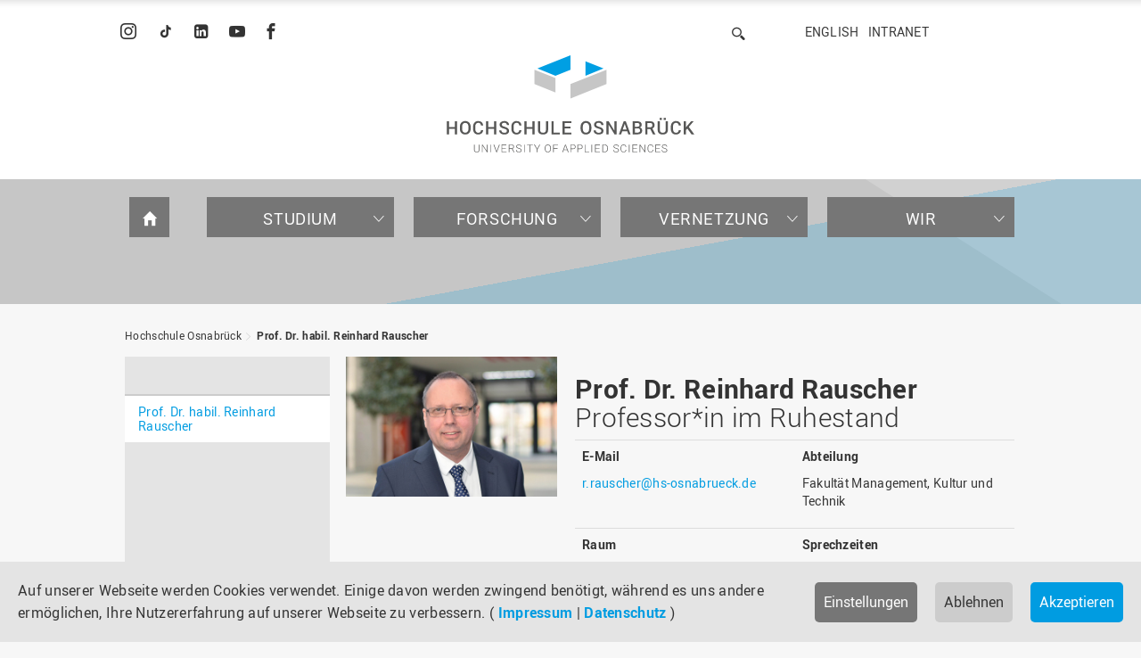

--- FILE ---
content_type: text/html; charset=utf-8
request_url: https://www.hs-osnabrueck.de/prof-dr-habil-reinhard-rauscher/
body_size: 39015
content:
<!DOCTYPE html>
<html lang="de">
<head><meta http-equiv="X-UA-Compatible" content="IE=edge,chrome=1" />

<meta charset="utf-8">
<!-- 
	======= Umsetzung und Wartung: cron IT GmbH, www.cron.eu =======

	This website is powered by TYPO3 - inspiring people to share!
	TYPO3 is a free open source Content Management Framework initially created by Kasper Skaarhoj and licensed under GNU/GPL.
	TYPO3 is copyright 1998-2026 of Kasper Skaarhoj. Extensions are copyright of their respective owners.
	Information and contribution at https://typo3.org/
-->


<link rel="icon" href="/_assets/23204c9ea37a48984dce020025731aa8/Icons/hsos-favicon.png" type="image/png">
<title>Prof. Dr. habil. Reinhard Rauscher | Hochschule Osnabrück</title>
<meta name="generator" content="TYPO3 CMS">
<meta name="robots" content="index,follow">
<meta name="viewport" content="width=device-width, initial-scale=1.0">
<meta name="google-site-verification" content="BqEtFWtp7j4D37n1RE0zTGCvZHeZ91fw3P2aoHR4gF4">


<link rel="stylesheet" href="/_assets/23204c9ea37a48984dce020025731aa8/Css/main.min.css?1769086238" media="all">
<link rel="stylesheet" href="/_assets/23204c9ea37a48984dce020025731aa8/Css/print.min.css?1769086243" media="print">
<link rel="stylesheet" href="/_assets/23204c9ea37a48984dce020025731aa8/Css/fonts.min.css?1769086245" media="all">
<link media="all" crossorigin="anonymous" href="https://www.hs-osnabrueck.de/fileadmin/sg_cookie_optin/siteroot-1/cookieOptin.css?1768295344" rel="stylesheet" >


<script src="/_assets/168defa00504c36dfb5bfee5f1b657a0/JavaScript/topwire.js?1748876027" type="module" async="1" defer="defer"></script>
<script src="/typo3temp/assets/compressed/merged-49942f2d2d355884dddf02dbe4cceea4.js?1769086445"></script>
<script id="cookieOptinScript" data-ignore="1" crossorigin="anonymous" defer="defer" src="https://www.hs-osnabrueck.de/fileadmin/sg_cookie_optin/siteroot-1/cookieOptin.js?1768295344"></script>
<script id="cookieOptinData" type="application/json">{"cookieGroups":[{"groupName":"essential","label":"Essenziell","description":"Essenzielle Cookies werden f\u00fcr grundlegende Funktionen der Webseite ben\u00f6tigt. Dadurch ist gew\u00e4hrleistet, dass die Webseite einwandfrei funktioniert.","required":true,"cookieData":[{"Name":"cookie_optin","Provider":"sg-cookie-optin","Purpose":"Dieses Cookie wird verwendet, um Ihre Cookie-Einstellungen f\u00fcr diese Website zu speichern.","Lifetime":"1 Jahr","index":0,"crdate":1764675225,"tstamp":1768229667,"pseudo":false},{"Name":"SgCookieOptin.lastPreferences","Provider":"sg-cookie-optin","Purpose":"Dieser Wert speichert Ihre Consent-Einstellungen. Unter anderem eine zuf\u00e4llig generierte ID, f\u00fcr die historische Speicherung Ihrer vorgenommen Einstellungen, falls der Webseiten-Betreiber dies eingestellt hat.","Lifetime":"1 Jahr","index":1,"crdate":1764675225,"tstamp":1768229667,"pseudo":false},{"Name":"","Provider":"","Purpose":"","Lifetime":"","index":2,"crdate":"","tstamp":"","pseudo":true}],"scriptData":[],"loadingHTML":"","loadingJavaScript":""},{"groupName":"tracking","label":"Tracking","description":"Wir verwenden Matomo zur anonymisierten Reichweitenmessung.\r\nIhre IP-Adresse wird gek\u00fcrzt gespeichert; es werden keine nutzerbezogenen Profile erstellt.","googleService":0,"googleName":"","dependentGroups":"","dependentGroupTitles":"","required":false,"cookieData":[],"scriptData":[{"title":"Matomo - Site 5 (HSOS)","script":"var _paq = window._paq = window._paq || [];\r\n  \/* tracker methods like \"setCustomDimension\" should be called before \"trackPageView\" *\/\r\n  _paq.push(['trackPageView']);\r\n  _paq.push(['enableLinkTracking']);\r\n  (function() {\r\n    var u=\"https:\/\/piwik.hs-osnabrueck.de\/\";\r\n    _paq.push(['setTrackerUrl', u+'matomo.php']);\r\n    _paq.push(['setSiteId', '5']);\r\n    var d=document, g=d.createElement('script'), s=d.getElementsByTagName('script')[0];\r\n    g.async=true; g.src=u+'matomo.js'; s.parentNode.insertBefore(g,s);\r\n  })();","html":"<img referrerpolicy=\"no-referrer-when-downgrade\" src=\"https:\/\/piwik.hs-osnabrueck.de\/matomo.php?idsite=5&amp;rec=1\" style=\"border:0\" alt=\"\" \/>","index":0}],"loadingHTML":"<img referrerpolicy=\"no-referrer-when-downgrade\" src=\"https:\/\/piwik.hs-osnabrueck.de\/matomo.php?idsite=5&amp;rec=1\" style=\"border:0\" alt=\"\" \/>\n\n","loadingJavaScript":"https:\/\/www.hs-osnabrueck.de\/fileadmin\/sg_cookie_optin\/siteroot-1\/tracking-0.js","crdate":1764867403,"tstamp":1768229667},{"groupName":"iframes","label":"Externe Inhalte","description":"Wir verwenden auf unserer Website externe Inhalte, um Ihnen zus\u00e4tzliche Informationen, z. B. in Form von YouTube-Videos, anzubieten.","required":false,"cookieData":[]}],"cssData":{"color_box":"#FFFFFF","color_headline":"#333333","color_text":"#666666","color_confirmation_background":"#009ce1","color_confirmation_text":"#FFFFFF","color_checkbox":"#678297","color_checkbox_required":"#767676","color_button_all":"#009ce1","color_button_all_hover":"#678297","color_button_all_text":"#FFFFFF","color_button_specific":"#767676","color_button_specific_hover":"#666666","color_button_specific_text":"#FFFFFF","color_button_essential":"#767676","color_button_essential_hover":"#666666","color_button_essential_text":"#FFFFFF","color_button_close":"#FFFFFF","color_button_close_hover":"#f7f7f7","color_button_close_text":"#333333","color_list":"#8696A9","color_list_text":"#FFFFFF","color_table":"#FFFFFF","color_Table_data_text":"#333333","color_table_header":"#f7f7f7","color_table_header_text":"#333333","color_full_box":"#678297","color_full_headline":"#FFFFFF","color_full_text":"#FFFFFF","color_full_button_close":"#678297","color_full_button_close_hover":"#8696A9","color_full_button_close_text":"#FFFFFF","iframe_color_consent_box_background":"#e4e4e4","iframe_color_button_load_one":"#009ce1","iframe_color_button_load_one_hover":"#678297","iframe_color_button_load_one_text":"#FFFFFF","iframe_color_open_settings":"#009ce1","banner_color_box":"#e4e4e4","banner_color_text":"#333333","banner_color_link_text":"#009ce1","banner_color_button_settings":"#767676","banner_color_button_settings_hover":"#666666","banner_color_button_settings_text":"#FFFFFF","banner_color_button_accept_essential":"#cccccc","banner_color_button_accept_essential_hover":"#c6c6c6","banner_color_button_accept_essential_text":"#333333","banner_color_button_accept":"#009ce1","banner_color_button_accept_hover":"#678297","banner_color_button_accept_text":"#FFFFFF","color_fingerprint_image":"#FFFFFF","color_fingerprint_background":"#009ce1","color_focus_outline":"#009ce1"},"footerLinks":[{"url":"\/impressum\/?disableOptIn=1&cHash=a903216e62185468cc831060ae749054","name":"Impressum","uid":60,"index":0},{"url":"\/datenschutz\/?disableOptIn=1&cHash=062002f0d07b49a10274c9d81c3a73bd","name":"Datenschutz","uid":61,"index":1}],"iFrameGroup":{"groupName":"iframes","label":"Externe Inhalte","description":"Wir verwenden auf unserer Website externe Inhalte, um Ihnen zus\u00e4tzliche Informationen, z. B. in Form von YouTube-Videos, anzubieten.","required":false,"cookieData":[]},"settings":{"banner_enable":true,"banner_force_min_width":0,"version":11,"banner_position":0,"banner_show_settings_button":true,"cookie_lifetime":365,"session_only_essential_cookies":false,"iframe_enabled":true,"minify_generated_data":true,"show_button_close":false,"activate_testing_mode":false,"disable_powered_by":true,"disable_for_this_language":false,"set_cookie_for_domain":"","save_history_webhook":"https:\/\/www.hs-osnabrueck.de\/?saveOptinHistory","cookiebanner_whitelist_regex":"","banner_show_again_interval":14,"identifier":1,"language":0,"render_assets_inline":false,"consider_do_not_track":false,"domains_to_delete_cookies_for":"","subdomain_support":false,"overwrite_baseurl":"","unified_cookie_name":true,"disable_usage_statistics":false,"fingerprint_position":1,"iframe_replacement_background_image":"https:\/\/www.hs-osnabrueck.de\/fileadmin\/Startseite-Slider\/Cookie-Banner\/Overlay_Cookie_Banner_YouTube.png","monochrome_enabled":false,"show_fingerprint":true,"disable_automatic_loading":false,"automatic_script_activation":false,"auto_action_for_bots":0},"textEntries":{"header":"Datenschutzeinstellungen","description":"Auf unserer Webseite werden Cookies verwendet. Einige davon werden zwingend ben\u00f6tigt. Andere erm\u00f6glichen es uns, Ihre Nutzererfahrung auf unserer Webseite zu verbessern.","accept_all_text":"Alle akzeptieren","accept_specific_text":"Speichern & schlie\u00dfen","accept_essential_text":"Nur essenzielle Cookies akzeptieren","extend_box_link_text":"Weitere Informationen anzeigen","extend_box_link_text_close":"Weitere Informationen verstecken","extend_table_link_text":"Cookie-Informationen anzeigen","extend_table_link_text_close":"Cookie-Informationen verstecken","cookie_name_text":"Name","cookie_provider_text":"Anbieter","cookie_purpose_text":"Zweck","cookie_lifetime_text":"Laufzeit","iframe_button_allow_all_text":"Alle externen Inhalte erlauben","iframe_button_allow_one_text":"Einmalig erlauben","iframe_button_reject_text":"Nicht erlauben","iframe_button_load_one_text":"Externen Inhalt laden","iframe_open_settings_text":"Einstellungen anzeigen","iframe_button_load_one_description":"","banner_button_accept_text":"Akzeptieren","banner_button_accept_essential_text":"Ablehnen","banner_button_settings_text":"Einstellungen","banner_description":"Auf unserer Webseite werden Cookies verwendet. Einige davon werden zwingend ben\u00f6tigt, w\u00e4hrend es uns andere erm\u00f6glichen, Ihre Nutzererfahrung auf unserer Webseite zu verbessern.","save_confirmation_text":"Cookie-Einstellungen erfolgreich gespeichert","user_hash_text":"User-Hash","dependent_groups_text":"Abh\u00e4ngig von:","fingerprint_aria_label_text":"Cookies verwalten","contrastToggleAriaLabelText":"Dunkelmodus umschalten"},"placeholders":{"iframe_consent_description":"<p class=\"sg-cookie-optin-box-flash-message\"><\/p>"},"mustacheData":{"template":{"template_html":"<!--googleoff: index-->\n<div data-nosnippet class=\"sg-cookie-optin-box\">\n\t{{#settings.show_button_close}}\n\t\t<span class=\"sg-cookie-optin-box-close-button\">\u2715<\/span>\n\t{{\/settings.show_button_close}}\n\n\t{{#settings.monochrome_enabled}}\n\t<button\n\t\tid=\"sg-cookie-optin-box-toggle-contrast\"\n\t\tclass=\"sg-cookie-optin-box-toggle-contrast\"\n\t\taria-label=\"{{{textEntries.contrastToggleAriaLabelText}}}\"\n\t>\n\t\t<svg xmlns=\"http:\/\/www.w3.org\/2000\/svg\" viewBox=\"0 0 512 512\" role=\"presentation\"><path d=\"M448 256c0-106-86-192-192-192l0 384c106 0 192-86 192-192zM0 256a256 256 0 1 1 512 0A256 256 0 1 1 0 256z\"><\/path><\/svg>\n\t<\/button>\n\t{{\/settings.monochrome_enabled}}\n\n\t<strong class=\"sg-cookie-optin-box-header\">{{{textEntries.header}}}<\/strong>\n\t<p class=\"sg-cookie-optin-box-description\">{{{textEntries.description}}}<\/p>\n\n\t<ul class=\"sg-cookie-optin-box-cookie-list\">\n\t\t{{#cookieGroups}}\n\t\t\t<li class=\"sg-cookie-optin-box-cookie-list-item\">\n\t\t\t\t<label >\n\t\t\t\t\t<input class=\"sg-cookie-optin-checkbox\"\n\t\t\t\t\t   type=\"checkbox\"\n\t\t\t\t\t   name=\"cookies[]\"\n\t\t\t\t\t   value=\"{{groupName}}\"\n\t\t\t\t\t   {{#required}}checked=\"1\"{{\/required}}\n\t\t\t\t\t   {{#required}}disabled=\"1\"{{\/required}}>\n\t\t\t\t\t<span class=\"sg-cookie-optin-checkbox-label\" role=\"checkbox\"\n\t\t\t\t\t\t  {{#required}}aria-checked=\"true\"{{\/required}}\n\t\t\t\t\t\t  {{#required}}aria-disabled=\"true\"{{\/required}}\n\t\t\t\t\t\t  {{^required}}aria-checked=\"false\"{{\/required}}>{{{label}}}<\/span>\n\t\t\t\t<\/label>\n\t\t\t<\/li>\n\t\t{{\/cookieGroups}}\n\t<\/ul>\n\n\t<div class=\"sg-cookie-optin-box-button\">\n\t\t<button  class=\"sg-cookie-optin-box-button-accept-all\">{{{textEntries.accept_all_text}}}<\/button>\n\t\t<button  class=\"sg-cookie-optin-box-button-accept-specific\">{{{textEntries.accept_specific_text}}}<\/button>\n\t\t<button  class=\"sg-cookie-optin-box-button-accept-essential\">{{{textEntries.accept_essential_text}}}<\/button>\n\t<\/div>\n\n\t<ul class=\"sg-cookie-optin-box-cookie-detail-list\" aria-hidden=\"true\">\n\t\t{{#cookieGroups}}\n\t\t\t<li class=\"sg-cookie-optin-box-cookie-detail-list-item\">\n\t\t\t\t<strong class=\"sg-cookie-optin-box-cookie-detail-header\">{{{label}}}<\/strong>\n\t\t\t\t<p class=\"sg-cookie-optin-box-cookie-detail-description\">{{{description}}}<\/p>\n\t\t\t\t{{#dependentGroups}}\n\t\t\t\t<div class=\"sg-cookie-optin-dependent-groups\">{{{textEntries.dependent_groups_text}}} {{dependentGroupTitles}}<\/div>\n\t\t\t\t{{\/dependentGroups}}\n\n\t\t\t\t<div class=\"sg-cookie-optin-box-cookie-detail-sublist\" aria-hidden=\"true\">\n\t\t\t\t\t{{#cookieData}}\n\t\t\t\t\t\t{{^pseudo}}\n\t\t\t\t\t\t\t<table role=\"grid\">\n\t\t\t\t\t\t\t\t<tbody role=\"rowgroup\">\n\t\t\t\t\t\t\t\t\t{{#index}}<tr role=\"row\" class=\"divider\"><td role=\"cell\" colspan=\"2\">&nbsp;<\/td><\/tr>{{\/index}}\n\t\t\t\t\t\t\t\t\t<tr role=\"row\">\n\t\t\t\t\t\t\t\t\t\t<th scope=\"row\">{{{textEntries.cookie_name_text}}}<\/th>\n\t\t\t\t\t\t\t\t\t\t<td role=\"cell\">{{{Name}}}<\/td>\n\t\t\t\t\t\t\t\t\t<\/tr>\n\t\t\t\t\t\t\t\t\t<tr role=\"row\">\n\t\t\t\t\t\t\t\t\t\t<th scope=\"row\">{{{textEntries.cookie_provider_text}}}<\/th>\n\t\t\t\t\t\t\t\t\t\t<td role=\"cell\">{{{Provider}}}<\/td>\n\t\t\t\t\t\t\t\t\t<\/tr>\n\t\t\t\t\t\t\t\t\t<tr role=\"row\">\n\t\t\t\t\t\t\t\t\t\t<th scope=\"row\">{{{textEntries.cookie_lifetime_text}}}<\/th>\n\t\t\t\t\t\t\t\t\t\t<td role=\"cell\">{{{Lifetime}}}<\/td>\n\t\t\t\t\t\t\t\t\t<\/tr>\n\t\t\t\t\t\t\t\t\t<tr role=\"row\">\n\t\t\t\t\t\t\t\t\t\t<th scope=\"row\">{{{textEntries.cookie_purpose_text}}}<\/th>\n\t\t\t\t\t\t\t\t\t\t<td role=\"cell\" class=\"sg-cookie-optin-box-table-reason\">{{{Purpose}}}<\/td>\n\t\t\t\t\t\t\t\t\t<\/tr>\n\t\t\t\t\t\t\t\t<\/tbody>\n\t\t\t\t\t\t\t<\/table>\n\t\t\t\t\t\t{{\/pseudo}}\n\t\t\t\t\t{{\/cookieData}}\n\t\t\t\t<\/div>\n\n\t\t\t\t{{#cookieData}}\n\t\t\t\t\t{{^index}}<a role=\"button\" class=\"sg-cookie-optin-box-sublist-open-more-link\" aria-expanded=\"false\" href=\"#\">{{{textEntries.extend_table_link_text}}}\n\t\t\t\t\t\t<span>\n\t\t\t\t\t\t\t<svg class=\"sg-cookie-optin-box-sublist-open-more-symbol\" fill='currentColor' xmlns='http:\/\/www.w3.org\/2000\/svg'\n\t\t\t\t\t\t\t\t viewBox='0 0 512 512' aria-hidden=\"true\" focusable=\"false\">\n\t\t\t\t\t\t\t\t<path d='M504 256c0 137-111 248-248 248S8 393 8 256 119 8 256 8s248 111 248 248zM273 369.9l135.5-135.5c9.4-9.4 9.4-24.6 0-33.9l-17-17c-9.4-9.4-24.6-9.4-33.9 0L256 285.1 154.4 183.5c-9.4-9.4-24.6-9.4-33.9 0l-17 17c-9.4 9.4-9.4 24.6 0 33.9L239 369.9c9.4 9.4 24.6 9.4 34 0z'\/>\n\t\t\t\t\t\t\t<\/svg>\n\t\t\t\t\t\t<\/span>\n\t\t\t\t\t<\/a>{{\/index}}\n\t\t\t\t{{\/cookieData}}\n\t\t\t<\/li>\n\t\t{{\/cookieGroups}}\n\t<\/ul>\n\n\t<div class=\"sg-cookie-optin-box-open-more\">\n\t\t<a class=\"sg-cookie-optin-box-open-more-link\" aria-expanded=\"false\" href=\"#\">{{{textEntries.extend_box_link_text}}}\n\t\t\t<span>\n\t\t\t\t<svg class=\"sg-cookie-optin-box-sublist-open-more-symbol\" fill='currentColor' xmlns='http:\/\/www.w3.org\/2000\/svg'\n\t\t\t\t\t viewBox='0 0 512 512' aria-hidden=\"true\" focusable=\"false\">\n\t\t\t\t\t<path d='M504 256c0 137-111 248-248 248S8 393 8 256 119 8 256 8s248 111 248 248zM273 369.9l135.5-135.5c9.4-9.4 9.4-24.6 0-33.9l-17-17c-9.4-9.4-24.6-9.4-33.9 0L256 285.1 154.4 183.5c-9.4-9.4-24.6-9.4-33.9 0l-17 17c-9.4 9.4-9.4 24.6 0 33.9L239 369.9c9.4 9.4 24.6 9.4 34 0z'\/>\n\t\t\t\t<\/svg>\n\t\t\t<\/span>\n\t\t<\/a>\n\t<\/div>\n\n\t<div class=\"sg-cookie-optin-box-footer\">\n\t\t<div class=\"sg-cookie-optin-box-copyright\">\n\t\t\t<a  class=\"sg-cookie-optin-box-copyright-link{{#settings.disable_powered_by}} sg-cookie-optin-box-copyright-link-hidden{{\/settings.disable_powered_by}}\"\n\t\t\t   href=\"https:\/\/www.sgalinski.de\/typo3-produkte-webentwicklung\/sgalinski-cookie-optin\/\"\n\t\t\t   rel=\"noopener\"\n\t\t\t   target=\"_blank\">\n\t\t\t\tPowered by<br>sgalinski Cookie Consent\n\t\t\t<\/a>\n\t\t<\/div>\n\n\t\t<div class=\"sg-cookie-optin-box-footer-links\">\n\t\t\t{{#footerLinks}}\n\t\t\t\t{{#index}}\n\t\t\t\t\t<span class=\"sg-cookie-optin-box-footer-divider\"> | <\/span>\n\t\t\t\t{{\/index}}\n\n\t\t\t\t<a  class=\"sg-cookie-optin-box-footer-link\" href=\"{{url}}\" target=\"_blank\">{{{name}}}<\/a>\n\t\t\t{{\/footerLinks}}\n\t\t<\/div>\n\n\t\t<div class=\"sg-cookie-optin-box-footer-user-hash-container\">\n\t\t\t{{{textEntries.user_hash_text}}}: <span class=\"sg-cookie-optin-box-footer-user-hash\"><\/span>\n\t\t<\/div>\n\t<\/div>\n<\/div>\n<!--googleon: index-->\n","template_overwritten":0,"template_selection":0,"markup":"<!--googleoff: index-->\n<div data-nosnippet class=\"sg-cookie-optin-box\">\n\n\n\t<strong class=\"sg-cookie-optin-box-header\">Datenschutzeinstellungen<\/strong>\n\t<p class=\"sg-cookie-optin-box-description\">Auf unserer Webseite werden Cookies verwendet. Einige davon werden zwingend ben\u00f6tigt. Andere erm\u00f6glichen es uns, Ihre Nutzererfahrung auf unserer Webseite zu verbessern.<\/p>\n\n\t<ul class=\"sg-cookie-optin-box-cookie-list\">\n\t\t\t<li class=\"sg-cookie-optin-box-cookie-list-item\">\n\t\t\t\t<label >\n\t\t\t\t\t<input class=\"sg-cookie-optin-checkbox\"\n\t\t\t\t\t   type=\"checkbox\"\n\t\t\t\t\t   name=\"cookies[]\"\n\t\t\t\t\t   value=\"essential\"\n\t\t\t\t\t   checked=\"1\"\n\t\t\t\t\t   disabled=\"1\">\n\t\t\t\t\t<span class=\"sg-cookie-optin-checkbox-label\" role=\"checkbox\"\n\t\t\t\t\t\t  aria-checked=\"true\"\n\t\t\t\t\t\t  aria-disabled=\"true\"\n\t\t\t\t\t\t  >Essenziell<\/span>\n\t\t\t\t<\/label>\n\t\t\t<\/li>\n\t\t\t<li class=\"sg-cookie-optin-box-cookie-list-item\">\n\t\t\t\t<label >\n\t\t\t\t\t<input class=\"sg-cookie-optin-checkbox\"\n\t\t\t\t\t   type=\"checkbox\"\n\t\t\t\t\t   name=\"cookies[]\"\n\t\t\t\t\t   value=\"tracking\"\n\t\t\t\t\t   \n\t\t\t\t\t   >\n\t\t\t\t\t<span class=\"sg-cookie-optin-checkbox-label\" role=\"checkbox\"\n\t\t\t\t\t\t  \n\t\t\t\t\t\t  \n\t\t\t\t\t\t  aria-checked=\"false\">Tracking<\/span>\n\t\t\t\t<\/label>\n\t\t\t<\/li>\n\t\t\t<li class=\"sg-cookie-optin-box-cookie-list-item\">\n\t\t\t\t<label >\n\t\t\t\t\t<input class=\"sg-cookie-optin-checkbox\"\n\t\t\t\t\t   type=\"checkbox\"\n\t\t\t\t\t   name=\"cookies[]\"\n\t\t\t\t\t   value=\"iframes\"\n\t\t\t\t\t   \n\t\t\t\t\t   >\n\t\t\t\t\t<span class=\"sg-cookie-optin-checkbox-label\" role=\"checkbox\"\n\t\t\t\t\t\t  \n\t\t\t\t\t\t  \n\t\t\t\t\t\t  aria-checked=\"false\">Externe Inhalte<\/span>\n\t\t\t\t<\/label>\n\t\t\t<\/li>\n\t<\/ul>\n\n\t<div class=\"sg-cookie-optin-box-button\">\n\t\t<button  class=\"sg-cookie-optin-box-button-accept-all\">Alle akzeptieren<\/button>\n\t\t<button  class=\"sg-cookie-optin-box-button-accept-specific\">Speichern & schlie\u00dfen<\/button>\n\t\t<button  class=\"sg-cookie-optin-box-button-accept-essential\">Nur essenzielle Cookies akzeptieren<\/button>\n\t<\/div>\n\n\t<ul class=\"sg-cookie-optin-box-cookie-detail-list\" aria-hidden=\"true\">\n\t\t\t<li class=\"sg-cookie-optin-box-cookie-detail-list-item\">\n\t\t\t\t<strong class=\"sg-cookie-optin-box-cookie-detail-header\">Essenziell<\/strong>\n\t\t\t\t<p class=\"sg-cookie-optin-box-cookie-detail-description\">Essenzielle Cookies werden f\u00fcr grundlegende Funktionen der Webseite ben\u00f6tigt. Dadurch ist gew\u00e4hrleistet, dass die Webseite einwandfrei funktioniert.<\/p>\n\n\t\t\t\t<div class=\"sg-cookie-optin-box-cookie-detail-sublist\" aria-hidden=\"true\">\n\t\t\t\t\t\t\t<table role=\"grid\">\n\t\t\t\t\t\t\t\t<tbody role=\"rowgroup\">\n\t\t\t\t\t\t\t\t\t\n\t\t\t\t\t\t\t\t\t<tr role=\"row\">\n\t\t\t\t\t\t\t\t\t\t<th scope=\"row\">Name<\/th>\n\t\t\t\t\t\t\t\t\t\t<td role=\"cell\">cookie_optin<\/td>\n\t\t\t\t\t\t\t\t\t<\/tr>\n\t\t\t\t\t\t\t\t\t<tr role=\"row\">\n\t\t\t\t\t\t\t\t\t\t<th scope=\"row\">Anbieter<\/th>\n\t\t\t\t\t\t\t\t\t\t<td role=\"cell\">sg-cookie-optin<\/td>\n\t\t\t\t\t\t\t\t\t<\/tr>\n\t\t\t\t\t\t\t\t\t<tr role=\"row\">\n\t\t\t\t\t\t\t\t\t\t<th scope=\"row\">Laufzeit<\/th>\n\t\t\t\t\t\t\t\t\t\t<td role=\"cell\">1 Jahr<\/td>\n\t\t\t\t\t\t\t\t\t<\/tr>\n\t\t\t\t\t\t\t\t\t<tr role=\"row\">\n\t\t\t\t\t\t\t\t\t\t<th scope=\"row\">Zweck<\/th>\n\t\t\t\t\t\t\t\t\t\t<td role=\"cell\" class=\"sg-cookie-optin-box-table-reason\">Dieses Cookie wird verwendet, um Ihre Cookie-Einstellungen f\u00fcr diese Website zu speichern.<\/td>\n\t\t\t\t\t\t\t\t\t<\/tr>\n\t\t\t\t\t\t\t\t<\/tbody>\n\t\t\t\t\t\t\t<\/table>\n\t\t\t\t\t\t\t<table role=\"grid\">\n\t\t\t\t\t\t\t\t<tbody role=\"rowgroup\">\n\t\t\t\t\t\t\t\t\t<tr role=\"row\" class=\"divider\"><td role=\"cell\" colspan=\"2\">&nbsp;<\/td><\/tr>\n\t\t\t\t\t\t\t\t\t<tr role=\"row\">\n\t\t\t\t\t\t\t\t\t\t<th scope=\"row\">Name<\/th>\n\t\t\t\t\t\t\t\t\t\t<td role=\"cell\">SgCookieOptin.lastPreferences<\/td>\n\t\t\t\t\t\t\t\t\t<\/tr>\n\t\t\t\t\t\t\t\t\t<tr role=\"row\">\n\t\t\t\t\t\t\t\t\t\t<th scope=\"row\">Anbieter<\/th>\n\t\t\t\t\t\t\t\t\t\t<td role=\"cell\">sg-cookie-optin<\/td>\n\t\t\t\t\t\t\t\t\t<\/tr>\n\t\t\t\t\t\t\t\t\t<tr role=\"row\">\n\t\t\t\t\t\t\t\t\t\t<th scope=\"row\">Laufzeit<\/th>\n\t\t\t\t\t\t\t\t\t\t<td role=\"cell\">1 Jahr<\/td>\n\t\t\t\t\t\t\t\t\t<\/tr>\n\t\t\t\t\t\t\t\t\t<tr role=\"row\">\n\t\t\t\t\t\t\t\t\t\t<th scope=\"row\">Zweck<\/th>\n\t\t\t\t\t\t\t\t\t\t<td role=\"cell\" class=\"sg-cookie-optin-box-table-reason\">Dieser Wert speichert Ihre Consent-Einstellungen. Unter anderem eine zuf\u00e4llig generierte ID, f\u00fcr die historische Speicherung Ihrer vorgenommen Einstellungen, falls der Webseiten-Betreiber dies eingestellt hat.<\/td>\n\t\t\t\t\t\t\t\t\t<\/tr>\n\t\t\t\t\t\t\t\t<\/tbody>\n\t\t\t\t\t\t\t<\/table>\n\t\t\t\t<\/div>\n\n\t\t\t\t\t<a role=\"button\" class=\"sg-cookie-optin-box-sublist-open-more-link\" aria-expanded=\"false\" href=\"#\">Cookie-Informationen anzeigen\n\t\t\t\t\t\t<span>\n\t\t\t\t\t\t\t<svg class=\"sg-cookie-optin-box-sublist-open-more-symbol\" fill='currentColor' xmlns='http:\/\/www.w3.org\/2000\/svg'\n\t\t\t\t\t\t\t\t viewBox='0 0 512 512' aria-hidden=\"true\" focusable=\"false\">\n\t\t\t\t\t\t\t\t<path d='M504 256c0 137-111 248-248 248S8 393 8 256 119 8 256 8s248 111 248 248zM273 369.9l135.5-135.5c9.4-9.4 9.4-24.6 0-33.9l-17-17c-9.4-9.4-24.6-9.4-33.9 0L256 285.1 154.4 183.5c-9.4-9.4-24.6-9.4-33.9 0l-17 17c-9.4 9.4-9.4 24.6 0 33.9L239 369.9c9.4 9.4 24.6 9.4 34 0z'\/>\n\t\t\t\t\t\t\t<\/svg>\n\t\t\t\t\t\t<\/span>\n\t\t\t\t\t<\/a>\n\t\t\t\t\t\n\t\t\t\t\t\n\t\t\t<\/li>\n\t\t\t<li class=\"sg-cookie-optin-box-cookie-detail-list-item\">\n\t\t\t\t<strong class=\"sg-cookie-optin-box-cookie-detail-header\">Tracking<\/strong>\n\t\t\t\t<p class=\"sg-cookie-optin-box-cookie-detail-description\">Wir verwenden Matomo zur anonymisierten Reichweitenmessung.\r\nIhre IP-Adresse wird gek\u00fcrzt gespeichert; es werden keine nutzerbezogenen Profile erstellt.<\/p>\n\n\t\t\t\t<div class=\"sg-cookie-optin-box-cookie-detail-sublist\" aria-hidden=\"true\">\n\t\t\t\t<\/div>\n\n\t\t\t<\/li>\n\t\t\t<li class=\"sg-cookie-optin-box-cookie-detail-list-item\">\n\t\t\t\t<strong class=\"sg-cookie-optin-box-cookie-detail-header\">Externe Inhalte<\/strong>\n\t\t\t\t<p class=\"sg-cookie-optin-box-cookie-detail-description\">Wir verwenden auf unserer Website externe Inhalte, um Ihnen zus\u00e4tzliche Informationen, z. B. in Form von YouTube-Videos, anzubieten.<\/p>\n\n\t\t\t\t<div class=\"sg-cookie-optin-box-cookie-detail-sublist\" aria-hidden=\"true\">\n\t\t\t\t<\/div>\n\n\t\t\t<\/li>\n\t<\/ul>\n\n\t<div class=\"sg-cookie-optin-box-open-more\">\n\t\t<a class=\"sg-cookie-optin-box-open-more-link\" aria-expanded=\"false\" href=\"#\">Weitere Informationen anzeigen\n\t\t\t<span>\n\t\t\t\t<svg class=\"sg-cookie-optin-box-sublist-open-more-symbol\" fill='currentColor' xmlns='http:\/\/www.w3.org\/2000\/svg'\n\t\t\t\t\t viewBox='0 0 512 512' aria-hidden=\"true\" focusable=\"false\">\n\t\t\t\t\t<path d='M504 256c0 137-111 248-248 248S8 393 8 256 119 8 256 8s248 111 248 248zM273 369.9l135.5-135.5c9.4-9.4 9.4-24.6 0-33.9l-17-17c-9.4-9.4-24.6-9.4-33.9 0L256 285.1 154.4 183.5c-9.4-9.4-24.6-9.4-33.9 0l-17 17c-9.4 9.4-9.4 24.6 0 33.9L239 369.9c9.4 9.4 24.6 9.4 34 0z'\/>\n\t\t\t\t<\/svg>\n\t\t\t<\/span>\n\t\t<\/a>\n\t<\/div>\n\n\t<div class=\"sg-cookie-optin-box-footer\">\n\t\t<div class=\"sg-cookie-optin-box-copyright\">\n\t\t\t<a  class=\"sg-cookie-optin-box-copyright-link sg-cookie-optin-box-copyright-link-hidden\"\n\t\t\t   href=\"https:\/\/www.sgalinski.de\/typo3-produkte-webentwicklung\/sgalinski-cookie-optin\/\"\n\t\t\t   rel=\"noopener\"\n\t\t\t   target=\"_blank\">\n\t\t\t\tPowered by<br>sgalinski Cookie Consent\n\t\t\t<\/a>\n\t\t<\/div>\n\n\t\t<div class=\"sg-cookie-optin-box-footer-links\">\n\n\t\t\t\t<a  class=\"sg-cookie-optin-box-footer-link\" href=\"\/impressum\/?disableOptIn=1&amp;cHash=a903216e62185468cc831060ae749054\" target=\"_blank\">Impressum<\/a>\n\t\t\t\t\t<span class=\"sg-cookie-optin-box-footer-divider\"> | <\/span>\n\n\t\t\t\t<a  class=\"sg-cookie-optin-box-footer-link\" href=\"\/datenschutz\/?disableOptIn=1&amp;cHash=062002f0d07b49a10274c9d81c3a73bd\" target=\"_blank\">Datenschutz<\/a>\n\t\t<\/div>\n\n\t\t<div class=\"sg-cookie-optin-box-footer-user-hash-container\">\n\t\t\tUser-Hash: <span class=\"sg-cookie-optin-box-footer-user-hash\"><\/span>\n\t\t<\/div>\n\t<\/div>\n<\/div>\n<!--googleon: index-->\n"},"banner":{"banner_html":"<div class=\"sg-cookie-optin-banner {{^settings.banner_position}}sg-cookie-optin-banner-bottom{{\/settings.banner_position}}\">\n\t<div class=\"sg-cookie-optin-box\">\n\t\t<div class=\"sg-cookie-optin-banner-content\">\n\t\t\t<p class=\"sg-cookie-optin-banner-description\">\n\t\t\t\t{{{textEntries.banner_description}}}\n\n\t\t\t\t{{#footerLinks}}\n\t\t\t\t\t{{#index}}\n\t\t\t\t\t\t(\n\t\t\t\t\t{{\/index}}\n\t\t\t\t{{\/footerLinks}}\n\n\t\t\t\t{{#footerLinks}}\n\t\t\t\t\t{{#index}}\n\t\t\t\t\t\t<span class=\"sg-cookie-optin-box-footer-divider\"> | <\/span>\n\t\t\t\t\t{{\/index}}\n\n\t\t\t\t\t<a class=\"sg-cookie-optin-box-footer-link\" href=\"{{url}}\" target=\"_blank\">{{{name}}}<\/a>\n\t\t\t\t{{\/footerLinks}}\n\n\t\t\t\t{{#footerLinks}}\n\t\t\t\t\t{{#index}}\n\t\t\t\t\t\t)\n\t\t\t\t\t{{\/index}}\n\t\t\t\t{{\/footerLinks}}\n\t\t\t<\/p>\n\n\t\t\t<div class=\"sg-cookie-optin-banner-button\">\n\t\t\t\t{{#settings.banner_show_settings_button}}\n\t\t\t\t\t<button class=\"sg-cookie-optin-banner-button-settings\">{{{textEntries.banner_button_settings_text}}}<\/button>\n\t\t\t\t{{\/settings.banner_show_settings_button}}\n\n\t\t\t\t<button class=\"sg-cookie-optin-banner-button-accept-essential\">{{{textEntries.banner_button_accept_essential_text}}}<\/button>\n\t\t\t\t<button class=\"sg-cookie-optin-banner-button-accept\">{{{textEntries.banner_button_accept_text}}}<\/button>\n\t\t\t<\/div>\n\t\t<\/div>\n\t<\/div>\n<\/div>\n","banner_overwritten":0,"markup":"<div class=\"sg-cookie-optin-banner sg-cookie-optin-banner-bottom\">\n\t<div class=\"sg-cookie-optin-box\">\n\t\t<div class=\"sg-cookie-optin-banner-content\">\n\t\t\t<p class=\"sg-cookie-optin-banner-description\">\n\t\t\t\tAuf unserer Webseite werden Cookies verwendet. Einige davon werden zwingend ben\u00f6tigt, w\u00e4hrend es uns andere erm\u00f6glichen, Ihre Nutzererfahrung auf unserer Webseite zu verbessern.\n\n\t\t\t\t\t\t(\n\n\n\t\t\t\t\t<a class=\"sg-cookie-optin-box-footer-link\" href=\"\/impressum\/?disableOptIn=1&amp;cHash=a903216e62185468cc831060ae749054\" target=\"_blank\">Impressum<\/a>\n\t\t\t\t\t\t<span class=\"sg-cookie-optin-box-footer-divider\"> | <\/span>\n\n\t\t\t\t\t<a class=\"sg-cookie-optin-box-footer-link\" href=\"\/datenschutz\/?disableOptIn=1&amp;cHash=062002f0d07b49a10274c9d81c3a73bd\" target=\"_blank\">Datenschutz<\/a>\n\n\t\t\t\t\t\t)\n\t\t\t<\/p>\n\n\t\t\t<div class=\"sg-cookie-optin-banner-button\">\n\t\t\t\t\t<button class=\"sg-cookie-optin-banner-button-settings\">Einstellungen<\/button>\n\n\t\t\t\t<button class=\"sg-cookie-optin-banner-button-accept-essential\">Ablehnen<\/button>\n\t\t\t\t<button class=\"sg-cookie-optin-banner-button-accept\">Akzeptieren<\/button>\n\t\t\t<\/div>\n\t\t<\/div>\n\t<\/div>\n<\/div>\n"},"iframe":{"iframe_html":"<div class=\"sg-cookie-optin-box\">\n\t{{#settings.show_button_close}}\n\t\t<span class=\"sg-cookie-optin-box-close-button\">\u2715<\/span>\n\t{{\/settings.show_button_close}}\n\n\t<strong class=\"sg-cookie-optin-box-header\">{{{iFrameGroup.label}}}<\/strong>\n\t<p class=\"sg-cookie-optin-box-description\">{{{iFrameGroup.description}}}<\/p>\n\n\t<div class=\"sg-cookie-optin-box-button\">\n\t\t<button  class=\"sg-cookie-optin-box-button-accept-all\">{{{textEntries.iframe_button_allow_all_text}}}<\/button>\n\t\t<button  class=\"sg-cookie-optin-box-button-accept-specific\">{{{textEntries.iframe_button_allow_one_text}}}<\/button>\n\t\t<button  class=\"sg-cookie-optin-box-button-iframe-reject\">{{{textEntries.iframe_button_reject_text}}}<\/button>\n\t<\/div>\n\n\t{{{placeholders.iframe_consent_description}}}\n\n\t<div class=\"sg-cookie-optin-box-footer\">\n\t\t<div class=\"sg-cookie-optin-box-copyright\">\n\t\t\t<a  class=\"sg-cookie-optin-box-copyright-link{{#settings.disable_powered_by}} sg-cookie-optin-box-copyright-link-hidden{{\/settings.disable_powered_by}}\"\n\t\t\t   href=\"https:\/\/www.sgalinski.de\/typo3-produkte-webentwicklung\/sgalinski-cookie-optin\/\"\n\t\t\t   rel=\"noopener\"\n\t\t\t   target=\"_blank\">\n\t\t\t\tPowered by<br>sgalinski Cookie Consent\n\t\t\t<\/a>\n\t\t<\/div>\n\n\t\t<div class=\"sg-cookie-optin-box-footer-links\">\n\t\t\t{{#footerLinks}}\n\t\t\t{{#index}}\n\t\t\t<span class=\"sg-cookie-optin-box-footer-divider\"> | <\/span>\n\t\t\t{{\/index}}\n\t\t\t<a  class=\"sg-cookie-optin-box-footer-link\" href=\"{{url}}\" target=\"_blank\">{{{name}}}<\/a>\n\t\t\t{{\/footerLinks}}\n\t\t<\/div>\n\t<\/div>\n<\/div>\n","iframe_overwritten":0,"markup":"<div class=\"sg-cookie-optin-box\">\n\n\t<strong class=\"sg-cookie-optin-box-header\">Externe Inhalte<\/strong>\n\t<p class=\"sg-cookie-optin-box-description\">Wir verwenden auf unserer Website externe Inhalte, um Ihnen zus\u00e4tzliche Informationen, z. B. in Form von YouTube-Videos, anzubieten.<\/p>\n\n\t<div class=\"sg-cookie-optin-box-button\">\n\t\t<button  class=\"sg-cookie-optin-box-button-accept-all\">Alle externen Inhalte erlauben<\/button>\n\t\t<button  class=\"sg-cookie-optin-box-button-accept-specific\">Einmalig erlauben<\/button>\n\t\t<button  class=\"sg-cookie-optin-box-button-iframe-reject\">Nicht erlauben<\/button>\n\t<\/div>\n\n\t<p class=\"sg-cookie-optin-box-flash-message\"><\/p>\n\n\t<div class=\"sg-cookie-optin-box-footer\">\n\t\t<div class=\"sg-cookie-optin-box-copyright\">\n\t\t\t<a  class=\"sg-cookie-optin-box-copyright-link sg-cookie-optin-box-copyright-link-hidden\"\n\t\t\t   href=\"https:\/\/www.sgalinski.de\/typo3-produkte-webentwicklung\/sgalinski-cookie-optin\/\"\n\t\t\t   rel=\"noopener\"\n\t\t\t   target=\"_blank\">\n\t\t\t\tPowered by<br>sgalinski Cookie Consent\n\t\t\t<\/a>\n\t\t<\/div>\n\n\t\t<div class=\"sg-cookie-optin-box-footer-links\">\n\t\t\t<a  class=\"sg-cookie-optin-box-footer-link\" href=\"\/impressum\/?disableOptIn=1&amp;cHash=a903216e62185468cc831060ae749054\" target=\"_blank\">Impressum<\/a>\n\t\t\t<span class=\"sg-cookie-optin-box-footer-divider\"> | <\/span>\n\t\t\t<a  class=\"sg-cookie-optin-box-footer-link\" href=\"\/datenschutz\/?disableOptIn=1&amp;cHash=062002f0d07b49a10274c9d81c3a73bd\" target=\"_blank\">Datenschutz<\/a>\n\t\t<\/div>\n\t<\/div>\n<\/div>\n"},"iframeReplacement":{"iframe_replacement_html":"<button class=\"sg-cookie-optin-iframe-consent-accept\">{{{textEntries.iframe_button_load_one_text}}}<\/button>\n{{{placeholders.iframe_consent_description}}}\n<a class=\"sg-cookie-optin-iframe-consent-link\">{{{textEntries.iframe_open_settings_text}}}<\/a>\n","iframe_replacement_overwritten":0,"markup":"<button class=\"sg-cookie-optin-iframe-consent-accept\">Externen Inhalt laden<\/button>\n<p class=\"sg-cookie-optin-box-flash-message\"><\/p>\n<a class=\"sg-cookie-optin-iframe-consent-link\">Einstellungen anzeigen<\/a>\n"},"iframeWhitelist":{"iframe_whitelist_regex":"^https:\\\/\\\/www\\.google\\.com\\\/recaptcha\\\/","markup":"^https:\\\/\\\/www\\.google\\.com\\\/recaptcha\\\/"},"services":{"youtube":{"rendered":"<p><small>Das Video wird erst nach Ihrer Einwilligung geladen. Dabei k\u00f6nnen Daten an YouTube \u00fcbermittelt und Cookies gesetzt werden.<\/small><\/p>\r\n<button class=\"sg-cookie-optin-iframe-consent-accept\">YouTube-Video laden<\/button>\r\n<p class=\"sg-cookie-optin-box-flash-message\"><\/p>\r\n<a class=\"sg-cookie-optin-iframe-consent-link\">Einstellungen anzeigen<\/a>","mustache":"<p><small>Das Video wird erst nach Ihrer Einwilligung geladen. Dabei k\u00f6nnen Daten an YouTube \u00fcbermittelt und Cookies gesetzt werden.<\/small><\/p>\r\n<button class=\"sg-cookie-optin-iframe-consent-accept\">YouTube-Video laden<\/button>\r\n{{{placeholders.iframe_consent_description}}}\r\n<a class=\"sg-cookie-optin-iframe-consent-link\">{{{textEntries.iframe_open_settings_text}}}<\/a>","replacement_html_overwritten":1,"replacement_background_image":"","regex":"youtube"},"google-maps":{"rendered":"<p><small>Die Google-Karte wird erst nach Ihrer Einwilligung geladen. Dabei k\u00f6nnen Daten an Google \u00fcbermittelt und Cookies gesetzt werden.<\/small><\/p>\r\n<button class=\"sg-cookie-optin-iframe-consent-accept\">Google-Karte laden<\/button>\r\n<p class=\"sg-cookie-optin-box-flash-message\"><\/p>\r\n<a class=\"sg-cookie-optin-iframe-consent-link\">Einstellungen anzeigen<\/a>","mustache":"<p><small>Die Google-Karte wird erst nach Ihrer Einwilligung geladen. Dabei k\u00f6nnen Daten an Google \u00fcbermittelt und Cookies gesetzt werden.<\/small><\/p>\r\n<button class=\"sg-cookie-optin-iframe-consent-accept\">Google-Karte laden<\/button>\r\n{{{placeholders.iframe_consent_description}}}\r\n<a class=\"sg-cookie-optin-iframe-consent-link\">{{{textEntries.iframe_open_settings_text}}}<\/a>","replacement_html_overwritten":1,"replacement_background_image":"https:\/\/www.hs-osnabrueck.de\/fileadmin\/Startseite-Slider\/Cookie-Banner\/Overlay_Cookie_Banner_Maps.png","regex":"maps"},"matomo":{"rendered":"<button class=\"sg-cookie-optin-iframe-consent-accept\">Externen Inhalt laden<\/button>\n<p class=\"sg-cookie-optin-box-flash-message\"><\/p>\n<a class=\"sg-cookie-optin-iframe-consent-link\">Einstellungen anzeigen<\/a>\n","mustache":"<button class=\"sg-cookie-optin-iframe-consent-accept\">{{{textEntries.iframe_button_load_one_text}}}<\/button>\r\n{{{placeholders.iframe_consent_description}}}\r\n<a class=\"sg-cookie-optin-iframe-consent-link\">{{{textEntries.iframe_open_settings_text}}}<\/a>","replacement_html_overwritten":0,"replacement_background_image":"","regex":""},"podigee":{"rendered":"<p><small>Der Podcast wird erst nach Ihrer Einwilligung geladen. Dabei k\u00f6nnen Daten an Podigee \u00fcbermittelt und Cookies gesetzt werden.<\/small><\/p>\r\n<button class=\"sg-cookie-optin-iframe-consent-accept\">Podcast laden<\/button>\r\n<p class=\"sg-cookie-optin-box-flash-message\"><\/p>\r\n<a class=\"sg-cookie-optin-iframe-consent-link\">Einstellungen anzeigen<\/a>","mustache":"<p><small>Der Podcast wird erst nach Ihrer Einwilligung geladen. Dabei k\u00f6nnen Daten an Podigee \u00fcbermittelt und Cookies gesetzt werden.<\/small><\/p>\r\n<button class=\"sg-cookie-optin-iframe-consent-accept\">Podcast laden<\/button>\r\n{{{placeholders.iframe_consent_description}}}\r\n<a class=\"sg-cookie-optin-iframe-consent-link\">{{{textEntries.iframe_open_settings_text}}}<\/a>","replacement_html_overwritten":1,"replacement_background_image":"https:\/\/www.hs-osnabrueck.de\/fileadmin\/Startseite-Slider\/Cookie-Banner\/Overlay_Cookie_Banner_Podigee.png","regex":"podigee"},"vimeo":{"rendered":"<p><small>Das Video wird erst nach Ihrer Einwilligung geladen. Dabei k\u00f6nnen Daten an Vimeo \u00fcbermittelt und Cookies gesetzt werden.<\/small><\/p>\r\n<button class=\"sg-cookie-optin-iframe-consent-accept\">Vimeo-Video laden<\/button>\r\n<p class=\"sg-cookie-optin-box-flash-message\"><\/p>\r\n<a class=\"sg-cookie-optin-iframe-consent-link\">Einstellungen anzeigen<\/a>","mustache":"<p><small>Das Video wird erst nach Ihrer Einwilligung geladen. Dabei k\u00f6nnen Daten an Vimeo \u00fcbermittelt und Cookies gesetzt werden.<\/small><\/p>\r\n<button class=\"sg-cookie-optin-iframe-consent-accept\">Vimeo-Video laden<\/button>\r\n{{{placeholders.iframe_consent_description}}}\r\n<a class=\"sg-cookie-optin-iframe-consent-link\">{{{textEntries.iframe_open_settings_text}}}<\/a>","replacement_html_overwritten":1,"replacement_background_image":"","regex":"vimeo"}}}}</script>

<script type="application/ld+json">
{
  "@context": "https://schema.org",
  "@type": "CollegeOrUniversity",
  "@id": "https://www.hs-osnabrueck.de/#organization",
  "name": "Hochschule Osnabrück",
  "url": "https://www.hs-osnabrueck.de/",
  "logo": "https://www.hs-osnabrueck.de/fileadmin/schema-org/HS-OS-Logo-Standard-rgb.jpg",
  "telephone": "+49 541 969-0",
  "email": "servicedesk@hs-osnabrueck.de",
  "address": {
    "@type": "PostalAddress",
    "streetAddress": "Albrechtstraße 30",
    "postalCode": "49076",
    "addressLocality": "Osnabrück",
    "addressRegion": "Niedersachsen",
    "addressCountry": "DE"
  },
  "sameAs": [
    "https://www.instagram.com/hs_osnabrueck",
    "https://www.tiktok.com/@hs_osnabrueck",
    "https://www.linkedin.com/school/hs-osnabrueck",
    "https://www.youtube.com/user/HochschuleOS",
    "https://www.facebook.com/hs.osnabrueck"
  ]
}
</script>
</head>
<body data-typo3-context="production">
<nav class="hsos-sticky-nav" id="main-nav" aria-label="Hauptmenu">
    <div class="hsos-sticky-nav-wrapper">
        <div class="container hsos-padding-80 hidden-xs">
            <div class="row hsos-header">
                <div class="col-md-6 hsos-social hsos-to-be-expanded">
                    
                        <ul class="list-inline">
                            
                            
                                <li><a href="https://www.instagram.com/hs_osnabrueck" target="_blank"><i class="icon-instagram"></i><span class="sr-only">Instagram</span></a></li>
                            
                            
                                <li><a href="https://www.tiktok.com/@hs_osnabrueck" target="_blank"><i class="icon-tiktok"></i><span class="sr-only">Tiktok</span></a></li>
                            
                            
                                <li><a href="https://www.linkedin.com/school/hs-osnabrueck" target="_blank"><i class="icon-linkedin-square"></i><span class="sr-only">LinkedIn</span></a></li>
                            
                            
                                <li><a href="https://www.youtube.com/user/HochschuleOS" target="_blank"><i class="icon-youtube"></i><span class="sr-only">YouTube</span></a></li>
                            
                            
                                <li><a href="https://www.facebook.com/hs.osnabrueck" target="_blank"><i class="icon-facebook"></i><span class="sr-only">Facebook</span></a></li>
                            
                        </ul>
                    
                </div>
                <div class="col-md-4 hsos-hidden hsos-header-expand-col"><a href="javascript:void()" class="hsos-header-expand"><i class="hsos-icon hsos-icon-menu fa-3x"></i><span class="sr-only">Menü</span></a></div>
                <div class="col-md-5"></div>
                <div class="col-md-6 hsos-to-be-expanded">
                    
                        <form action="/service/suche/" method="get" class="hsos-search">
                            <div class="input-group">
                                <label for="search-word-input" class="sr-only"></label>
                                <input type="text" name="q" value="" class="form-control hsos-hidden" id="search-word-input" /><span class="input-group-btn"><a href="#" class="btn btn-link hsos-toggle-search"><i class="hsos-icon hsos-icon-search"></i><span class="sr-only">Suchen</span></a></span>
                                <button type="submit" class="btn btn-link hsos-search-submit hsos-hidden">Suchen</button>
                            </div>
                        </form>
                    
                </div>
                <div class="col-md-7 hsos-links hsos-to-be-expanded">
                    <ul><li><a href="/en/"><span>English</span></a></li><li><a href="https://intranet.hs-osnabrueck.de" target="_blank">Intranet</a></li></ul>
                </div>
            </div>
            <div class="row hsos-logo">
                <div class="text-center">
                    <h5 style="background-image: url(/_assets/23204c9ea37a48984dce020025731aa8/Images/logo.svg)" class="text-replace-hsos-logo"><a href="/">Hochschule Osnabrück - University of Applied Sciences</a></h5>
                </div>
            </div>
        </div>
        <div class="hsos-main-menu-wrapper hidden-xs hsos-to-be-expanded wir">
            <div class="container hsos-padding-40">
                <div class="row hsos-main-menu">
                    <div class="col-md-24">
                        <ul class="nav nav-pills"><li data-uid="1"><a href="/"><i class="hsos-icon hsos-icon-home"></i><span class="sr-only">Home</span></a><li data-uid="3"><a href="/studium/home/">Studium</a><div class="row hsos-submenu">
                        <div class="col-md-24">
                            <a class="btn btn-link hsos-submenu-close"><i class="hsos-icon hsos-icon-close"></i></a>
                            <div class="container-fluid"><div class="row hsos-boxes hsos-lists"><div class="col-md-6">
                                                    <ul class="list-unstyled"><li><strong>Studienangebot</strong></li><li data-uid="12"><a href="/studium/studienangebot/was-soll-ich-studieren/">Was soll ich studieren?</a></li><li data-uid="21"><a href="/studium/studienangebot/studiengaenge-a-z/">Studiengänge A-Z</a></li><li data-uid="13"><a href="/studium/studienangebot/bachelor/">Bachelor</a></li><li data-uid="15"><a href="/studium/studienangebot/master/">Master</a></li><li data-uid="14"><a href="/studium/studienangebot/berufsbegleitend-oder-berufsintegrierend-studieren/">Berufsbegleitend studieren</a></li><li data-uid="17"><a href="/studium/studienangebot/duales-studium/">Duales Studium</a></li><li data-uid="11164249"><a href="/studium/studienangebot/weiterbildung/">Weiterbildung</a></li><li data-uid="11162031"><a href="/studium/studienangebot/future-skills/">Future Skills</a></li><li data-uid="9763327"><a href="/dein-studium-an-der-hochschule-osnabrueck/">Infos für Erstsemester</a></li><li data-uid="11162199"><a href="/studium/studienangebot/infos-fuer-eltern/">Infos für Eltern</a></li></ul>
                                                </div><div class="col-md-6">
                                                    <ul class="list-unstyled"><li><strong>Internationales</strong></li><li data-uid="11162444"><a href="/studium/internationales/fuer-internationale-studieninteressierte/">Für internationale Studieninteressierte</a></li><li data-uid="11164194"><a href="/studium/internationales/fuer-internationale-gaststudierende/">Für internationale Gaststudierende</a></li><li data-uid="279"><a href="/studium/internationales/sommer-und-winterprogramme/">Sommer- und Winterprogramme</a></li><li data-uid="204"><a href="/studium/internationales/outgoing/">Outgoing</a></li><li data-uid="11162458"><a href="/studium/internationales/deutsch-als-fremdsprache/">Deutsch als Fremdsprache</a></li><li data-uid="11162460"><a href="/studium/internationales/informationen-fuer-gefluechtete/">Informationen für Geflüchtete</a></li><li data-uid="11164774"><a href="/studium/internationales/foerderung-internationaler-talente-fit-in-osnabrueck/">Förderung internationaler Talente (FIT) in Osnabrück</a></li><li data-uid="1911"><a href="/studium/internationales/forschen-und-lehren/">Forschen und Lehren</a></li></ul>
                                                </div><div class="col-md-6">
                                                    <ul class="list-unstyled"><li><strong>Rund ums Studium</strong></li><li data-uid="22"><a href="/studium/rund-ums-studium/bewerbung/">Bewerbung</a></li><li data-uid="23"><a href="/studium/rund-ums-studium/beratung/">Beratung</a></li><li data-uid="24"><a href="/studium/rund-ums-studium/finanzierung/">Finanzierung</a></li><li data-uid="25"><a href="/studium/rund-ums-studium/studienorganisation/">Studienorganisation</a></li><li data-uid="11162809"><a href="/studium/rund-ums-studium/glossar/">Glossar</a></li><li data-uid="51239"><a href="/studium/rund-ums-studium/studienqualitaetsmittel/">Studienqualitätsmittel</a></li><li data-uid="26"><a href="https://www.bib.hs-osnabrueck.de/" target="_blank">Bibliothek</a></li><li data-uid="44"><a href="/learningcenter/">LearningCenter</a></li><li data-uid="33"><a href="/career-services/">Career Services</a></li></ul>
                                                </div><div class="col-md-6">
                                                    <ul class="list-unstyled"><li><strong>Studierendenleben</strong></li><li data-uid="27"><a href="/studium/studierendenleben/campus/">Campus</a></li><li data-uid="30"><a href="/studium/studierendenleben/mensen-und-cafeterien/">Mensen &amp; Cafeterien</a></li><li data-uid="261"><a href="/studium/studierendenleben/wohnen/">Wohnen</a></li><li data-uid="207"><a href="/studium/studierendenleben/mobilitaet/">Mobilität</a></li><li data-uid="29"><a href="/studium/studierendenleben/sportangebote/">Sport &amp; Hochschulsport</a></li><li data-uid="11164871"><a href="/studium/studierendenleben/engagement/">Engagement</a></li><li data-uid="31"><a href="/studium/studierendenleben/kulturelle-angebote/">Kulturelle Angebote</a></li><li data-uid="42669"><a href="/studium/studierendenleben/region-freizeitangebote/">Region &amp; Freizeitangebote</a></li></ul>
                                                </div></div></div>
                        </div>
                    </div></li><li data-uid="4"><a href="/forschung/home/">Forschung</a><div class="row hsos-submenu">
                        <div class="col-md-24">
                            <a class="btn btn-link hsos-submenu-close"><i class="hsos-icon hsos-icon-close"></i></a>
                            <div class="container-fluid"><div class="row hsos-boxes hsos-lists"><div class="col-md-6">
                                                    <ul class="list-unstyled"><li><strong>Förderung und Service</strong></li><li data-uid="10699575"><a href="/forschung/foerderung-und-service/zustaendigkeiten-und-unterstuetzung/">Zuständigkeiten und Unterstützung</a></li><li data-uid="8406"><a href="/forschung/foerderung-und-service/forschung-an-der-hs-os/">Forschung an der HS OS</a></li><li data-uid="11162016"><a href="/forschung/foerderung-und-service/foerdermoeglichkeiten/">Fördermöglichkeiten</a></li><li data-uid="924"><a href="/forschung/foerderung-und-service/foerder-abc-faq/">Förder-ABC (FAQ)</a></li><li data-uid="7064637"><a href="/forschung/foerderung-und-service/internationalisierung/">Internationalisierung</a></li><li data-uid="925"><a href="/forschung/foerderung-und-service/gute-wissenschaftliche-praxis/">Gute wissenschaftliche Praxis</a></li><li data-uid="11162020"><a href="https://www.bib.hs-osnabrueck.de/forschungsservices/forschungsdaten/" target="_blank">Forschungsdaten</a></li></ul><ul class="list-unstyled"><li><strong>Recherche</strong></li><li data-uid="101"><a href="/forschung/recherche/forschungsdatenbank/">Forschungsdatenbank</a></li><li data-uid="11162142"><a href="/forschung/recherche/ressort-drittmitteldatenbank/">Ressort-Drittmitteldatenbank</a></li><li data-uid="102"><a href="/forschung/recherche/laboreinrichtungen-und-versuchsbetriebe/">Laboreinrichtungen und Versuchsbetriebe</a></li><li data-uid="923"><a href="/forschung/recherche/expertensuche/">Expertensuche</a></li></ul>
                                                </div><div class="col-md-6">
                                                    <ul class="list-unstyled"><li><strong>Strukturen</strong></li><li data-uid="8813160"><a href="/forschung/strukturen/forschungsstrukturen/">Forschungsstrukturen</a></li><li data-uid="11162810"><a href="/forschung/strukturen/forschungsschwerpunkte/">Forschungsschwerpunkte</a></li><li data-uid="6588820"><a href="/forschung/strukturen/binnenforschungsschwerpunkte/">Binnenforschungs&shy;schwerpunkte</a></li><li data-uid="7057521"><a href="/forschung/strukturen/kompetenzzentren/">Kompetenzzentren</a></li><li data-uid="6588822"><a href="/forschung/strukturen/forschungsgruppen-und-netzwerke/">Forschungsgruppen und Netzwerke</a></li></ul>
                                                </div><div class="col-md-6">
                                                    <ul class="list-unstyled"><li><strong>Transfer &amp; Praxis</strong></li><li data-uid="11166643"><a href="/texas/">TExAS - Transformation durch Exzellenz</a></li><li data-uid="8364468"><a href="/forschung/transfer-praxis/transferstrategie-2030/">Transferstrategie 2030</a></li><li data-uid="10047478"><a href="/growth/">GROWTH - Innovative Hochschule</a></li><li data-uid="6588830"><a href="/forschung/transfer-praxis/kooperationsmoeglichkeiten/">Kooperationsmöglichkeiten</a></li><li data-uid="6588831"><a href="/forschung/transfer-praxis/forschungsergebnisse-fuer-die-praxis/">Forschungsergebnisse für die Praxis</a></li><li data-uid="6588832"><a href="/forschung/transfer-praxis/gruendungen-start-ups/">Gründungen | Start-Ups</a></li><li data-uid="6588833"><a href="/forschung/transfer-praxis/transfer-in-die-gesellschaft/">Transfer in die Gesellschaft</a></li></ul>
                                                </div><div class="col-md-6">
                                                    <ul class="list-unstyled"><li><strong>Nachwuchsförderung</strong></li><li data-uid="664044"><a href="/forschung/nachwuchsfoerderung/kooperativ-promovieren/">Kooperativ promovieren</a></li><li data-uid="6178248"><a href="/forschung/nachwuchsfoerderung/entwicklungsprofessur/">Entwicklungsprofessur</a></li></ul><ul class="list-unstyled"><li><strong>Aktuelles</strong></li><li data-uid="105"><a href="/forschung/aktuelles/forschungs-nachrichten/">Forschungs-Nachrichten</a></li><li data-uid="106"><a href="/forschung/aktuelles/veranstaltungen-und-fachtagungen/">Veranstaltungen und Fachtagungen</a></li><li data-uid="108"><a href="/forschung/aktuelles/ausschreibungen-zu-foerderungen-und-preisen/">Ausschreibungen zu Förderungen und Preisen</a></li><li data-uid="109"><a href="/forschung/aktuelles/forschungsbericht/">Forschungsbericht</a></li></ul>
                                                </div></div></div>
                        </div>
                    </div></li><li data-uid="5"><a href="/vernetzung/home/">Vernetzung</a><div class="row hsos-submenu">
                        <div class="col-md-24">
                            <a class="btn btn-link hsos-submenu-close"><i class="hsos-icon hsos-icon-close"></i></a>
                            <div class="container-fluid"><div class="row hsos-boxes hsos-lists"><div class="col-md-6">
                                                    <ul class="list-unstyled"><li><strong>Fördern und Stiften</strong></li><li data-uid="115"><a href="/vernetzung/foerdern-und-stiften/beratung-und-information/">Beratung und Information</a></li><li data-uid="111"><a href="/stiftung-fuer-angewandte-wissenschaften-osnabrueck/">Stiftung für Angewandte Wissenschaften</a></li><li data-uid="110"><a href="/foerdergesellschaft/">Fördergesellschaft</a></li><li data-uid="1875"><a href="/deutschlandstipendium/">Deutschlandstipendium</a></li><li data-uid="112"><a href="/vernetzung/foerdern-und-stiften/studyup-award/">StudyUp-Award</a></li></ul>
                                                </div><div class="col-md-6">
                                                    <ul class="list-unstyled"><li><strong>Unternehmen / Institutionen</strong></li><li data-uid="2452"><a href="/vernetzung/foerdern-und-stiften/beratung-und-information/">Kontakt Hochschulförderung</a></li><li data-uid="116"><a href="/vernetzung/unternehmen-institutionen/foerdern-und-rekrutieren/">Fördern und Rekrutieren</a></li><li data-uid="118"><a href="/vernetzung/unternehmen-institutionen/personalentwicklung/">Personalentwicklung</a></li><li data-uid="119"><a href="/forschung/transfer-praxis/kooperationsmoeglichkeiten/">Zusammenarbeit in Forschung und Transfer</a></li><li data-uid="82787"><a href="/eu-hochschulbuero/">EU-Hochschulbüro</a></li></ul>
                                                </div><div class="col-md-6">
                                                    <ul class="list-unstyled"><li><strong>Internationale Partner</strong></li><li data-uid="1054"><a href="/vernetzung/internationale-partner/partnerhochschulen/">Partnerhochschulen</a></li></ul><ul class="list-unstyled"><li><strong>Netzwerke</strong></li><li data-uid="11165432"><a href="/foerdergesellschaft/foerderprojekte-und-aktivitaeten/">Fördergesellschaft</a></li><li data-uid="121"><a href="/hzc/">Hochschulzentrum China (HZC)</a></li><li data-uid="123"><a href="/vernetzung/netzwerke/uas7/">UAS7</a></li></ul>
                                                </div><div class="col-md-6">
                                                    <ul class="list-unstyled"><li><strong>Hochschulregion Osnabrück und Lingen</strong></li><li data-uid="124"><a href="/gesundheitscampus/">Gesundheitscampus Osnabrück</a></li><li data-uid="125"><a href="/vernetzung/hochschulregion-osnabrueck-und-lingen/projekte-in-der-region/">Projekte in der Region</a></li><li data-uid="9684732"><a href="/weiterbildungsverbund-osnabrueck/">Weiterbildungsverbund Osnabrück</a></li></ul>
                                                </div></div></div>
                        </div>
                    </div></li><li data-uid="6"><a href="/wir/home/">Wir</a><div class="row hsos-submenu">
                        <div class="col-md-24">
                            <a class="btn btn-link hsos-submenu-close"><i class="hsos-icon hsos-icon-close"></i></a>
                            <div class="container-fluid"><div class="row hsos-boxes hsos-lists"><div class="col-md-6">
                                                    <ul class="list-unstyled"><li class="current"><strong>Wir stellen uns vor</strong></li><li data-uid="45"><a href="/wir/wir-stellen-uns-vor/wofuer-wir-stehen/">Wofür WIR stehen</a></li><li data-uid="46"><a href="/wir/wir-stellen-uns-vor/wir-in-zahlen/">WIR in Zahlen</a></li><li data-uid="1012081"><a href="/wir/wir-stellen-uns-vor/wir-in-der-gesellschaft/">WIR in der Gesellschaft</a></li><li data-uid="42661"><a href="/wir/wir-stellen-uns-vor/wir-durch-die-jahrzehnte/">WIR durch die Jahrzehnte</a></li><li data-uid="47"><a href="/wir/wir-stellen-uns-vor/wir-in-den-medien-und-unsere-publikationen/">WIR in den Medien und unsere Publikationen</a></li><li data-uid="8231"><a href="/wir/wir-stellen-uns-vor/wir-in-osnabrueck-und-lingen-standort-und-gebaeudeplaene/">WIR in Osnabrück und Lingen: Standort- und Gebäudepläne</a></li><li data-uid="171"><a href="/wir/wir-stellen-uns-vor/nachrichten/">Nachrichten</a></li><li data-uid="1903"><a href="/wir/wir-stellen-uns-vor/veranstaltungen/">Veranstaltungen</a></li></ul>
                                                </div><div class="col-md-6">
                                                    <ul class="list-unstyled"><li><strong>Fakultäten</strong></li><li data-uid="28"><a href="/wir/fakultaeten/aul/">Agrarwissenschaften und Landschaftsarchitektur (AuL)</a></li><li data-uid="32"><a href="/wir/fakultaeten/iui/">Ingenieurwissenschaften und Informatik (IuI)</a></li><li data-uid="99"><a href="/wir/fakultaeten/ifm/">Institut für Musik (IfM)</a></li><li data-uid="49"><a href="/wir/fakultaeten/mkt/">Management, Kultur und Technik (MKT, Campus Lingen)</a></li><li data-uid="34"><a href="/wir/fakultaeten/wiso/">Wirtschafts- und Sozialwissenschaften (WiSo)</a></li></ul>
                                                </div><div class="col-md-6">
                                                    <ul class="list-unstyled"><li><strong>Organisation</strong></li><li data-uid="96"><a href="/wir/organisation/zentrale-organe/">Zentrale Organe</a></li><li data-uid="98"><a href="/wir/organisation/organisationseinheiten/">Organisationseinheiten</a></li><li data-uid="85"><a href="/wir/organisation/studierendenschaft/">Studierendenschaft</a></li><li data-uid="78"><a href="/wir/organisation/vertretungen-und-beauftragte/">Vertretungen und Beauftragte</a></li><li data-uid="79"><a href="/wir/organisation/organisationseinheiten/bibliothek/">Bibliothek</a></li><li data-uid="19"><a href="/wir/organisation/professional-school/">Professional School</a></li><li data-uid="68"><a href="/wir/organisation/amtsblatt/">Amtsblatt</a></li><li data-uid="915"><a href="/personensuche/">Personensuche</a></li></ul>
                                                </div><div class="col-md-6">
                                                    <ul class="list-unstyled"><li><strong>Jobs und Karriere</strong></li><li data-uid="72"><a href="/wir/jobs-und-karriere/arbeiten-an-der-hochschule/">Arbeiten an der Hochschule</a></li><li data-uid="11162091"><a href="/wir/jobs-und-karriere/karriereziel-haw-professur/">Karriereziel HAW-Professur</a></li><li data-uid="70"><a href="/wir/jobs-und-karriere/stellenangebote/">Stellenangebote</a></li></ul>
                                                </div></div></div>
                        </div>
                    </div></li></ul>
                    </div>
                </div>
            </div>
        </div>
        <div class="container hsos-padding-40 visible-xs">
            <div class="row hsos-header-mobile">
                <div class="col-xs-4"><a class="btn btn-link hsos-mobile-menu-toggle"><i class="hsos-icon hsos-icon-menu fa-3x"></i></a></div>
                <div class="col-xs-16 text-center"><a href="/"><img src="/_assets/23204c9ea37a48984dce020025731aa8/Images/logo-mobile.svg" class="img-responsive hsos-full-width" alt="Hochschule Osnabrück - University of Applied Sciences - Logo"/><span class="sr-only">Hochschule Osnabrück - University of Applied Sciences</span></a></div>
                <div class="col-xs-4 text-right">
                    <a class="btn btn-link hsos-mobile-search-toggle"><i class="hsos-icon hsos-icon-search fa-3x"></i></a>
                </div>
            </div>
            <div class="row hsos-main-menu-mobile hsos-hidden">
                <div class="col-xs-24">
                    <div class="panel-group">
                        <div data-uid="3" class="panel panel-default"><div class="panel-heading"><h4 class="panel-title"><a href="/studium/home/">Studium</a><span class="next-toggle" data-toggle="collapse-parent-next"></span></h4></div><div class="panel-collapse collapse"><ul class="list-unstyled"><li data-uid="9" class=""><span data-uid="9" class="not-linked hsos-paging-slide-on-click">Studienangebot</span><ul class="list-unstyled mobile-submenu"><li data-uid="12" class=""><a href="/studium/studienangebot/was-soll-ich-studieren/">Was soll ich studieren?</a></li><li data-uid="21" class=""><a href="/studium/studienangebot/studiengaenge-a-z/">Studiengänge A-Z</a></li><li data-uid="13" class=""><a href="/studium/studienangebot/bachelor/">Bachelor</a></li><li data-uid="15" class=""><a href="/studium/studienangebot/master/">Master</a></li><li data-uid="14" class=""><a href="/studium/studienangebot/berufsbegleitend-oder-berufsintegrierend-studieren/">Berufsbegleitend studieren</a></li><li data-uid="17" class=""><a href="/studium/studienangebot/duales-studium/">Duales Studium</a></li><li data-uid="11164249" class=""><a href="/studium/studienangebot/weiterbildung/" class="hsos-paging-slide-on-init">Weiterbildung</a></li><li data-uid="11162031" class=""><a href="/studium/studienangebot/future-skills/" class="hsos-paging-slide-on-init">Future Skills</a></li><li data-uid="9763327" class=""><a href="/dein-studium-an-der-hochschule-osnabrueck/">Infos für Erstsemester</a></li><li data-uid="11162199" class=""><a href="/studium/studienangebot/infos-fuer-eltern/">Infos für Eltern</a></li></ul></li><li data-uid="20" class=""><span data-uid="20" class="not-linked hsos-paging-slide-on-click">Internationales</span><ul class="list-unstyled mobile-submenu"><li data-uid="11162444" class=""><a href="/studium/internationales/fuer-internationale-studieninteressierte/" class="hsos-paging-slide-on-init">Für internationale Studieninteressierte</a></li><li data-uid="11164194" class=""><a href="/studium/internationales/fuer-internationale-gaststudierende/" class="hsos-paging-slide-on-init">Für internationale Gaststudierende</a></li><li data-uid="279" class=""><a href="/studium/internationales/sommer-und-winterprogramme/">Sommer- und Winterprogramme</a></li><li data-uid="204" class=""><a href="/studium/internationales/outgoing/" class="hsos-paging-slide-on-init">Outgoing</a></li><li data-uid="11162458" class=""><a href="/studium/internationales/deutsch-als-fremdsprache/">Deutsch als Fremdsprache</a></li><li data-uid="11162460" class=""><a href="/studium/internationales/informationen-fuer-gefluechtete/" class="hsos-paging-slide-on-init">Informationen für Geflüchtete</a></li><li data-uid="11164774" class=""><a href="/studium/internationales/foerderung-internationaler-talente-fit-in-osnabrueck/" class="hsos-paging-slide-on-init">Förderung internationaler Talente (FIT) in Osnabrück</a></li><li data-uid="1911" class=""><a href="/studium/internationales/forschen-und-lehren/" class="hsos-paging-slide-on-init">Forschen und Lehren</a></li></ul></li><li data-uid="8" class=""><span data-uid="8" class="not-linked hsos-paging-slide-on-click">Rund ums Studium</span><ul class="list-unstyled mobile-submenu"><li data-uid="22" class=""><a href="/studium/rund-ums-studium/bewerbung/" class="hsos-paging-slide-on-init">Bewerbung</a></li><li data-uid="23" class=""><a href="/studium/rund-ums-studium/beratung/">Beratung</a></li><li data-uid="24" class=""><a href="/studium/rund-ums-studium/finanzierung/">Finanzierung</a></li><li data-uid="25" class=""><a href="/studium/rund-ums-studium/studienorganisation/">Studienorganisation</a></li><li data-uid="11162809" class=""><a href="/studium/rund-ums-studium/glossar/">Glossar</a></li><li data-uid="51239" class=""><a href="/studium/rund-ums-studium/studienqualitaetsmittel/">Studienqualitätsmittel</a></li><li data-uid="26" class=""><a href="https://www.bib.hs-osnabrueck.de/" target="_blank">Bibliothek</a></li><li data-uid="44" class=""><a href="/learningcenter/">LearningCenter</a></li><li data-uid="33" class=""><a href="/career-services/">Career Services</a></li></ul></li><li data-uid="7" class=""><span data-uid="7" class="not-linked hsos-paging-slide-on-click">Studierendenleben</span><ul class="list-unstyled mobile-submenu"><li data-uid="27" class=""><a href="/studium/studierendenleben/campus/" class="hsos-paging-slide-on-init">Campus</a></li><li data-uid="30" class=""><a href="/studium/studierendenleben/mensen-und-cafeterien/">Mensen &amp; Cafeterien</a></li><li data-uid="261" class=""><a href="/studium/studierendenleben/wohnen/">Wohnen</a></li><li data-uid="207" class=""><a href="/studium/studierendenleben/mobilitaet/">Mobilität</a></li><li data-uid="29" class=""><a href="/studium/studierendenleben/sportangebote/">Sport &amp; Hochschulsport</a></li><li data-uid="11164871" class=""><a href="/studium/studierendenleben/engagement/">Engagement</a></li><li data-uid="31" class=""><a href="/studium/studierendenleben/kulturelle-angebote/">Kulturelle Angebote</a></li><li data-uid="42669" class=""><a href="/studium/studierendenleben/region-freizeitangebote/">Region &amp; Freizeitangebote</a></li></ul></li></ul></div></div><div data-uid="4" class="panel panel-default"><div class="panel-heading"><h4 class="panel-title"><a href="/forschung/home/">Forschung</a><span class="next-toggle" data-toggle="collapse-parent-next"></span></h4></div><div class="panel-collapse collapse"><ul class="list-unstyled"><li data-uid="2310" class=""><span data-uid="2310" class="not-linked hsos-paging-slide-on-click">Förderung und Service</span><ul class="list-unstyled mobile-submenu"><li data-uid="10699575" class=""><a href="/forschung/foerderung-und-service/zustaendigkeiten-und-unterstuetzung/" class="hsos-paging-slide-on-init">Zuständigkeiten und Unterstützung</a></li><li data-uid="8406" class=""><a href="/forschung/foerderung-und-service/forschung-an-der-hs-os/">Forschung an der HS OS</a></li><li data-uid="11162016" class=""><a href="/forschung/foerderung-und-service/foerdermoeglichkeiten/">Fördermöglichkeiten</a></li><li data-uid="924" class=""><a href="/forschung/foerderung-und-service/foerder-abc-faq/">Förder-ABC (FAQ)</a></li><li data-uid="7064637" class=""><a href="/forschung/foerderung-und-service/internationalisierung/">Internationalisierung</a></li><li data-uid="925" class=""><a href="/forschung/foerderung-und-service/gute-wissenschaftliche-praxis/">Gute wissenschaftliche Praxis</a></li><li data-uid="11162020" class=""><a href="https://www.bib.hs-osnabrueck.de/forschungsservices/forschungsdaten/" target="_blank">Forschungsdaten</a></li></ul></li><li data-uid="87" class=""><span data-uid="87" class="not-linked hsos-paging-slide-on-click">Recherche</span><ul class="list-unstyled mobile-submenu"><li data-uid="101" class=""><a href="/forschung/recherche/forschungsdatenbank/">Forschungsdatenbank</a></li><li data-uid="11162142" class=""><a href="/forschung/recherche/ressort-drittmitteldatenbank/">Ressort-Drittmitteldatenbank</a></li><li data-uid="102" class=""><a href="/forschung/recherche/laboreinrichtungen-und-versuchsbetriebe/">Laboreinrichtungen und Versuchsbetriebe</a></li><li data-uid="923" class=""><a href="/forschung/recherche/expertensuche/">Expertensuche</a></li></ul></li><li data-uid="2311" class=""><span data-uid="2311" class="not-linked hsos-paging-slide-on-click">Strukturen</span><ul class="list-unstyled mobile-submenu"><li data-uid="8813160" class=""><a href="/forschung/strukturen/forschungsstrukturen/">Forschungsstrukturen</a></li><li data-uid="11162810" class=""><a href="/forschung/strukturen/forschungsschwerpunkte/" class="hsos-paging-slide-on-init">Forschungsschwerpunkte</a></li><li data-uid="6588820" class=""><a href="/forschung/strukturen/binnenforschungsschwerpunkte/">Binnenforschungs&shy;schwerpunkte</a></li><li data-uid="7057521" class=""><a href="/forschung/strukturen/kompetenzzentren/">Kompetenzzentren</a></li><li data-uid="6588822" class=""><a href="/forschung/strukturen/forschungsgruppen-und-netzwerke/">Forschungsgruppen und Netzwerke</a></li></ul></li><li data-uid="6588829" class=""><span data-uid="6588829" class="not-linked hsos-paging-slide-on-click">Transfer &amp; Praxis</span><ul class="list-unstyled mobile-submenu"><li data-uid="11166643" class=""><a href="/texas/">TExAS - Transformation durch Exzellenz</a></li><li data-uid="8364468" class=""><a href="/forschung/transfer-praxis/transferstrategie-2030/">Transferstrategie 2030</a></li><li data-uid="10047478" class=""><a href="/growth/">GROWTH - Innovative Hochschule</a></li><li data-uid="6588830" class=""><a href="/forschung/transfer-praxis/kooperationsmoeglichkeiten/">Kooperationsmöglichkeiten</a></li><li data-uid="6588831" class=""><a href="/forschung/transfer-praxis/forschungsergebnisse-fuer-die-praxis/" class="hsos-paging-slide-on-init">Forschungsergebnisse für die Praxis</a></li><li data-uid="6588832" class=""><a href="/forschung/transfer-praxis/gruendungen-start-ups/" class="hsos-paging-slide-on-init">Gründungen | Start-Ups</a></li><li data-uid="6588833" class=""><a href="/forschung/transfer-praxis/transfer-in-die-gesellschaft/" class="hsos-paging-slide-on-init">Transfer in die Gesellschaft</a></li></ul></li><li data-uid="928" class=""><span data-uid="928" class="not-linked hsos-paging-slide-on-click">Nachwuchsförderung</span><ul class="list-unstyled mobile-submenu"><li data-uid="664044" class=""><a href="/forschung/nachwuchsfoerderung/kooperativ-promovieren/" class="hsos-paging-slide-on-init">Kooperativ promovieren</a></li><li data-uid="6178248" class=""><a href="/forschung/nachwuchsfoerderung/entwicklungsprofessur/">Entwicklungsprofessur</a></li></ul></li><li data-uid="88" class=""><span data-uid="88" class="not-linked hsos-paging-slide-on-click">Aktuelles</span><ul class="list-unstyled mobile-submenu"><li data-uid="105" class=""><a href="/forschung/aktuelles/forschungs-nachrichten/">Forschungs-Nachrichten</a></li><li data-uid="106" class=""><a href="/forschung/aktuelles/veranstaltungen-und-fachtagungen/">Veranstaltungen und Fachtagungen</a></li><li data-uid="108" class=""><a href="/forschung/aktuelles/ausschreibungen-zu-foerderungen-und-preisen/">Ausschreibungen zu Förderungen und Preisen</a></li><li data-uid="109" class=""><a href="/forschung/aktuelles/forschungsbericht/">Forschungsbericht</a></li></ul></li></ul></div></div><div data-uid="5" class="panel panel-default"><div class="panel-heading"><h4 class="panel-title"><a href="/vernetzung/home/">Vernetzung</a><span class="next-toggle" data-toggle="collapse-parent-next"></span></h4></div><div class="panel-collapse collapse"><ul class="list-unstyled"><li data-uid="90" class=""><span data-uid="90" class="not-linked hsos-paging-slide-on-click">Fördern und Stiften</span><ul class="list-unstyled mobile-submenu"><li data-uid="115" class=""><a href="/vernetzung/foerdern-und-stiften/beratung-und-information/">Beratung und Information</a></li><li data-uid="111" class=""><a href="/stiftung-fuer-angewandte-wissenschaften-osnabrueck/">Stiftung für Angewandte Wissenschaften</a></li><li data-uid="110" class=""><a href="/foerdergesellschaft/">Fördergesellschaft</a></li><li data-uid="1875" class=""><a href="/deutschlandstipendium/">Deutschlandstipendium</a></li><li data-uid="112" class=""><a href="/vernetzung/foerdern-und-stiften/studyup-award/" class="hsos-paging-slide-on-init">StudyUp-Award</a></li></ul></li><li data-uid="91" class=""><span data-uid="91" class="not-linked hsos-paging-slide-on-click">Unternehmen / Institutionen</span><ul class="list-unstyled mobile-submenu"><li data-uid="2452" class=""><a href="/vernetzung/foerdern-und-stiften/beratung-und-information/">Kontakt Hochschulförderung</a></li><li data-uid="116" class=""><a href="/vernetzung/unternehmen-institutionen/foerdern-und-rekrutieren/">Fördern und Rekrutieren</a></li><li data-uid="118" class=""><a href="/vernetzung/unternehmen-institutionen/personalentwicklung/">Personalentwicklung</a></li><li data-uid="119" class=""><a href="/forschung/transfer-praxis/kooperationsmoeglichkeiten/">Zusammenarbeit in Forschung und Transfer</a></li><li data-uid="82787" class=""><a href="/eu-hochschulbuero/">EU-Hochschulbüro</a></li></ul></li><li data-uid="92" class=""><span data-uid="92" class="not-linked hsos-paging-slide-on-click">Internationale Partner</span><ul class="list-unstyled mobile-submenu"><li data-uid="1054" class=""><a href="/vernetzung/internationale-partner/partnerhochschulen/">Partnerhochschulen</a></li></ul></li><li data-uid="93" class=""><span data-uid="93" class="not-linked hsos-paging-slide-on-click">Netzwerke</span><ul class="list-unstyled mobile-submenu"><li data-uid="11165432" class=""><a href="/foerdergesellschaft/foerderprojekte-und-aktivitaeten/">Fördergesellschaft</a></li><li data-uid="121" class=""><a href="/hzc/">Hochschulzentrum China (HZC)</a></li><li data-uid="123" class=""><a href="/vernetzung/netzwerke/uas7/">UAS7</a></li></ul></li><li data-uid="94" class=""><span data-uid="94" class="not-linked hsos-paging-slide-on-click">Hochschulregion Osnabrück und Lingen</span><ul class="list-unstyled mobile-submenu"><li data-uid="124" class=""><a href="/gesundheitscampus/">Gesundheitscampus Osnabrück</a></li><li data-uid="125" class=""><a href="/vernetzung/hochschulregion-osnabrueck-und-lingen/projekte-in-der-region/">Projekte in der Region</a></li><li data-uid="9684732" class=""><a href="/weiterbildungsverbund-osnabrueck/">Weiterbildungsverbund Osnabrück</a></li></ul></li></ul></div></div><div data-uid="6" class="panel panel-default"><div class="panel-heading"><h4 class="panel-title"><a href="/wir/home/">Wir</a><span class="next-toggle" data-toggle="collapse-parent-next"></span></h4></div><div class="panel-collapse collapse"><ul class="list-unstyled"><li data-uid="38" class=""><span data-uid="38" class="not-linked hsos-paging-slide-on-click">Wir stellen uns vor</span><ul class="list-unstyled mobile-submenu"><li data-uid="45" class=""><a href="/wir/wir-stellen-uns-vor/wofuer-wir-stehen/">Wofür WIR stehen</a></li><li data-uid="46" class=""><a href="/wir/wir-stellen-uns-vor/wir-in-zahlen/">WIR in Zahlen</a></li><li data-uid="1012081" class=""><a href="/wir/wir-stellen-uns-vor/wir-in-der-gesellschaft/" class="hsos-paging-slide-on-init">WIR in der Gesellschaft</a></li><li data-uid="42661" class=""><a href="/wir/wir-stellen-uns-vor/wir-durch-die-jahrzehnte/">WIR durch die Jahrzehnte</a></li><li data-uid="47" class=""><a href="/wir/wir-stellen-uns-vor/wir-in-den-medien-und-unsere-publikationen/" class="hsos-paging-slide-on-init">WIR in den Medien und unsere Publikationen</a></li><li data-uid="8231" class=""><a href="/wir/wir-stellen-uns-vor/wir-in-osnabrueck-und-lingen-standort-und-gebaeudeplaene/" class="hsos-paging-slide-on-init">WIR in Osnabrück und Lingen: Standort- und Gebäudepläne</a></li><li data-uid="171" class=""><a href="/wir/wir-stellen-uns-vor/nachrichten/" class="hsos-paging-slide-on-init">Nachrichten</a></li><li data-uid="1903" class=""><a href="/wir/wir-stellen-uns-vor/veranstaltungen/">Veranstaltungen</a></li></ul></li><li data-uid="39" class=""><span data-uid="39" class="not-linked hsos-paging-slide-on-click">Fakultäten</span><ul class="list-unstyled mobile-submenu"><li data-uid="28" class=""><a href="/wir/fakultaeten/aul/" class="hsos-paging-slide-on-init">Agrarwissenschaften und Landschaftsarchitektur (AuL)</a></li><li data-uid="32" class=""><a href="/wir/fakultaeten/iui/" class="hsos-paging-slide-on-init">Ingenieurwissenschaften und Informatik (IuI)</a></li><li data-uid="99" class=""><a href="/wir/fakultaeten/ifm/" class="hsos-paging-slide-on-init">Institut für Musik (IfM)</a></li><li data-uid="49" class=""><a href="/wir/fakultaeten/mkt/" class="hsos-paging-slide-on-init">Management, Kultur und Technik (MKT, Campus Lingen)</a></li><li data-uid="34" class=""><a href="/wir/fakultaeten/wiso/" class="hsos-paging-slide-on-init">Wirtschafts- und Sozialwissenschaften (WiSo)</a></li></ul></li><li data-uid="40" class=""><span data-uid="40" class="not-linked hsos-paging-slide-on-click">Organisation</span><ul class="list-unstyled mobile-submenu"><li data-uid="96" class=""><a href="/wir/organisation/zentrale-organe/" class="hsos-paging-slide-on-init">Zentrale Organe</a></li><li data-uid="98" class=""><a href="/wir/organisation/organisationseinheiten/">Organisationseinheiten</a></li><li data-uid="85" class=""><a href="/wir/organisation/studierendenschaft/">Studierendenschaft</a></li><li data-uid="78" class=""><a href="/wir/organisation/vertretungen-und-beauftragte/" class="hsos-paging-slide-on-init">Vertretungen und Beauftragte</a></li><li data-uid="79" class=""><a href="/wir/organisation/organisationseinheiten/bibliothek/">Bibliothek</a></li><li data-uid="19" class=""><a href="/wir/organisation/professional-school/" class="hsos-paging-slide-on-init">Professional School</a></li><li data-uid="68" class=""><a href="/wir/organisation/amtsblatt/" class="hsos-paging-slide-on-init">Amtsblatt</a></li><li data-uid="915" class=""><a href="/personensuche/">Personensuche</a></li></ul></li><li data-uid="100" class=""><span data-uid="100" class="not-linked hsos-paging-slide-on-click">Jobs und Karriere</span><ul class="list-unstyled mobile-submenu"><li data-uid="72" class=""><a href="/wir/jobs-und-karriere/arbeiten-an-der-hochschule/" class="hsos-paging-slide-on-init">Arbeiten an der Hochschule</a></li><li data-uid="11162091" class=""><a href="/wir/jobs-und-karriere/karriereziel-haw-professur/" class="hsos-paging-slide-on-init">Karriereziel HAW-Professur</a></li><li data-uid="70" class=""><a href="/wir/jobs-und-karriere/stellenangebote/">Stellenangebote</a></li></ul></li></ul></div></div><div data-uid="1059" class="panel-highlight panel panel-default panel-shy"><div class="panel-heading"><h4 class="panel-title"><a href="/homepages/">Homepages</a><span class="next-toggle" data-toggle="collapse-parent-next"></span></h4></div><div class="panel-collapse collapse"><ul class="list-unstyled"><li data-uid="1694" class="current panel-shy"><span data-uid="1694" class="current not-linked hsos-paging-slide-on-click">Personalhomepages MKT</span><ul class="list-unstyled mobile-submenu"><li data-uid="8426" class=""><a href="/prof-dr-michael-waehrisch/">Prof. Dr. Michael Währisch</a></li><li data-uid="11165390" class=""><a href="/prof-dr-ing-achim-breckweg/">Prof. Dr.-Ing. Achim Breckweg</a></li><li data-uid="11165187" class=""><a href="/prof-dr-yvonne-garbers/">Prof. Dr. Yvonne Garbers</a></li><li data-uid="11164852" class=""><a href="/drin-hanna-wueller/">Dr.in Hanna Wüller</a></li><li data-uid="9860058" class=""><a href="/associate-professor-frithiof-svenson/">Associate Professor Frithiof Svenson</a></li><li data-uid="911784" class=""><a href="/prof-dr-andreas-wolfsteiner/">Prof. Dr. Andreas Wolfsteiner</a></li><li data-uid="911788" class=""><a href="/prof-dr-myropi-margarita-tsomou/">Prof. Dr. Myropi-Margarita Tsomou</a></li><li data-uid="4159536" class=""><a href="/prof-dr-ing-steffen-greiser/">Prof. Dr.-Ing. Steffen Greiser</a></li><li data-uid="911782" class=""><a href="/frank-thomas-bonczek/">Frank Thomas Bonczek</a></li><li data-uid="911781" class=""><a href="/david-gruschka/">David Gruschka</a></li><li data-uid="911787" class=""><a href="/katharina-kolar/">Katharina Kolar</a></li><li data-uid="11164261" class=""><a href="/ahsanullah-mohsen/">Ahsanullah Mohsen</a></li><li data-uid="3277082" class=""><a href="/prof-dr-marion-titgemeyer/">Prof. Dr. Marion Titgemeyer</a></li><li data-uid="11163918" class=""><a href="/prof-dr-marco-barenkamp/">Prof. Dr. Marco Barenkamp</a></li><li data-uid="59762" class=""><a href="/prof-dr-achim-baum/">Prof. Dr. Achim Baum</a></li><li data-uid="59763" class=""><a href="/prof-dr-margareta-bloom-schinnerl/">Prof. Dr. Margareta Bloom-Schinnerl</a></li><li data-uid="59764" class=""><a href="/prof-dr-detlev-dirkers/">Prof. Dr. Detlev Dirkers</a></li><li data-uid="59765" class=""><a href="/prof-dr-reinhold-fuhrberg/">Prof. Dr. Reinhold Fuhrberg</a></li><li data-uid="59766" class=""><a href="/dr-josef-gochermann/">Prof. Dr. Josef Gochermann</a></li><li data-uid="11164258" class=""><a href="/dr-phil-alina-gregor/">Dr. phil. Alina Gregor</a></li><li data-uid="8733679" class=""><a href="/prof-dr-stefan-guericke/">Prof. Dr. Stefan Guericke</a></li><li data-uid="8646998" class=""><a href="/prof-dr-benjamin-jung/">Prof. Dr. Benjamin Jung</a></li><li data-uid="1695" class=""><a href="/prof-dr-sabine-kirchhoff/">Prof. Dr. Sabine Kirchhoff</a></li><li data-uid="59768" class=""><a href="/prof-dr-susanne-knorre/">Prof. Dr. Susanne Knorre</a></li><li data-uid="59769" class=""><a href="/prof-dr-klaus-kocks-ass/">Prof. Dr. Klaus Kocks, Ass.</a></li><li data-uid="59770" class=""><a href="/prof-dr-felix-osterheider/">Prof. Dr. Felix Osterheider</a></li><li data-uid="8387" class=""><a href="/prof-dr-michael-schueller/">Prof. Dr. Michael Schüller</a></li><li data-uid="59771" class=""><a href="/prof-dr-dagmar-schuette/">Prof. Dr. Dagmar Schütte</a></li><li data-uid="59772" class=""><a href="/prof-dr-christian-schwaegerl/">Prof. Dr. Christian Schwägerl</a></li><li data-uid="59773" class=""><a href="/prof-dr-thomas-steinkamp/">Prof. Dr. Thomas Steinkamp</a></li><li data-uid="702591" class=""><a href="/britta-blotenberg/">Britta Blotenberg</a></li><li data-uid="59775" class=""><a href="/dr-stefan-brieske/">Dr. Stefan Brieske</a></li><li data-uid="59778" class=""><a href="/thomas-hesselmann-hoefling/">Thomas Hesselmann-Höfling</a></li><li data-uid="59779" class=""><a href="/dr-annette-kahre/">Dr. Annette Kahre</a></li><li data-uid="59780" class=""><a href="/dr-luis-m-sanchez/">Dr. Luis M. Sanchez</a></li><li data-uid="59781" class=""><a href="/patrick-langeslag/">Patrick Langeslag</a></li><li data-uid="59782" class=""><a href="/henriette-viebig/">Henriette Viebig</a></li><li data-uid="600336" class=""><a href="/dimitrij-umansky/">Dimitrij Umansky</a></li><li data-uid="62614" class=""><a href="/prof-dr-ing-juergen-adamek/">Prof. Dr.-Ing. Jürgen Adamek</a></li><li data-uid="62615" class=""><a href="/dipl-ing-kai-blekker/">Dipl.-Ing. Kai Blekker</a></li><li data-uid="62618" class=""><a href="/dipl-kaufmann-andreas-bueker/">Dipl.-Kaufmann Andreas Büker</a></li><li data-uid="62616" class=""><a href="/prof-dr-frank-bluemel/">Prof. Dr. Frank Blümel</a></li><li data-uid="526895" class=""><a href="/prof-dr-ralf-buschermoehle/">prof-dr-ralf-buschermoehle</a></li><li data-uid="62617" class=""><a href="/prof-dr-liane-haak/">Prof. Dr. Liane Haak</a></li><li data-uid="62619" class=""><a href="/prof-dr-christian-henig/">Prof. Dr. Christian Henig</a></li><li data-uid="62620" class=""><a href="/prof-dr-ingmar-ickerott/">Prof. Dr. Ingmar Ickerott</a></li><li data-uid="62622" class=""><a href="/prof-dr-thorsten-litfin/">Prof. Dr. Thorsten Litfin</a></li><li data-uid="62623" class=""><a href="/prof-dr-gunther-meeh-bunse/">Prof. Dr. Gunther Meeh-Bunse</a></li><li data-uid="62624" class=""><a href="/prof-dr-ing-volker-piwek/">Prof. Dr.-Ing. Volker Piwek</a></li><li data-uid="62625" class="current "><a href="/prof-dr-habil-reinhard-rauscher/">Prof. Dr. habil. Reinhard Rauscher</a></li><li data-uid="62627" class=""><a href="/prof-dr-habil-michael-ryba/">Prof. Dr. habil. Michael Ryba</a></li><li data-uid="2353167" class=""><a href="/prof-dr-ing-anne-schierenbeck/">Prof. Dr.-Ing. Anne Schierenbeck</a></li><li data-uid="62628" class=""><a href="/dr-stefan-schlangen/">Dr. Stefan Schlangen</a></li><li data-uid="62629" class=""><a href="/prof-dr-ing-dirk-sauer/">Prof. Dr.-Ing. Dirk Sauer</a></li><li data-uid="62631" class=""><a href="/prof-dr-markus-schmidt-groettrup/">Prof. Dr. Markus Schmidt-Gröttrup</a></li><li data-uid="62632" class=""><a href="/prof-dr-ing-habil-gerd-teroerde/">Prof. Dr.-Ing. habil. Gerd Terörde</a></li><li data-uid="62634" class=""><a href="/prof-dr-ing-michael-umbreit/">Prof. Dr.-Ing. Michael Umbreit</a></li><li data-uid="62658" class=""><a href="/prof-dr-tim-wawer/">Prof. Dr. Tim Wawer</a></li><li data-uid="62667" class=""><a href="/dr-annette-wierschke/">Dr. Annette Wierschke</a></li><li data-uid="62682" class=""><a href="/prof-dr-ing-wolfgang-arens-fischer/">Prof. Dr.-Ing. Wolfgang Arens-Fischer</a></li><li data-uid="62683" class=""><a href="/prof-dr-simona-jordan/">Prof. Dr. Simona Jordan</a></li><li data-uid="62689" class=""><a href="/prof-dr-guido-grunwald/">Prof. Dr. Guido Grunwald</a></li><li data-uid="62694" class=""><a href="/dr-rainer-kemper/">Dr. Rainer Kemper</a></li><li data-uid="62695" class=""><a href="/dr-alexander-kling/">Dr. Alexander Kling</a></li><li data-uid="62696" class=""><a href="/prof-dr-ing-johannes-koke/">Prof. Dr.-Ing. Johannes Koke</a></li><li data-uid="2404990" class=""><a href="/prof-dr-phil-rosa-mazzola/">Prof. Dr. phil. Rosa Mazzola</a></li><li data-uid="62698" class=""><a href="/dipl-pflegewissenschaftler-fh-markus-muench/">Dipl.-Pflegewissenschaftler (FH) Markus Münch</a></li><li data-uid="62699" class=""><a href="/prof-dr-habil-guido-patek/">Prof. Dr. habil. Guido Patek</a></li><li data-uid="62702" class=""><a href="/dr-axel-schwellnuss/">Dr. Axel Schwellnuß</a></li><li data-uid="62703" class=""><a href="/prof-dr-ing-marcus-seifert/">Prof. Dr.-Ing. Marcus Seifert</a></li><li data-uid="62704" class=""><a href="/dr-ing-mariana-claudia-voicu/">Dr.-Ing. Mariana-Claudia Voicu</a></li><li data-uid="62705" class=""><a href="/prof-dr-ing-ralf-westerbusch/">Prof. Dr.-Ing. Ralf Westerbusch</a></li><li data-uid="65550" class=""><a href="/nadine-giese/">Nadine Giese</a></li><li data-uid="65551" class=""><a href="/prof-margot-c-groot/">Prof. Margot C. Groot</a></li><li data-uid="65552" class=""><a href="/benjamin-haering/">Benjamin Häring</a></li><li data-uid="65553" class=""><a href="/prof-dr-christel-hoffmann/">Prof. Dr. Christel Hoffmann</a></li><li data-uid="65556" class=""><a href="/prof-dr-bernd-ruping/">Prof. Dr. Bernd Ruping</a></li><li data-uid="65557" class=""><a href="/eva-renvert/">Eva Renvert</a></li><li data-uid="65558" class=""><a href="/prof-dr-marianne-streisand/">Prof. Dr. Marianne Streisand</a></li><li data-uid="59767" class=""><a href="/prof-dr-lars-harden/">Prof. Dr. Lars Harden</a></li><li data-uid="1981981" class=""><a href="/dr-wilfried-lange/">Dr. Wilfried Lange</a></li></ul></li><li data-uid="1696" class="panel-shy"><span data-uid="1696" class="not-linked hsos-paging-slide-on-click">Personalhomepages AuL</span><ul class="list-unstyled mobile-submenu"><li data-uid="1737" class=""><a href="/prof-dr-robby-andersson/">Prof. Dr. Robby Andersson</a></li><li data-uid="1829" class=""><a href="/prof-dr-ruediger-anlauf/" class="hsos-paging-slide-on-init">Prof. Dr. Rüdiger Anlauf</a></li><li data-uid="1830" class=""><a href="/prof-dr-frank-balsliemke/">Prof. Dr. Frank Balsliemke</a></li><li data-uid="3364413" class=""><a href="/prof-dr-shoma-barbara-berkemeyer/">Prof. Dr. Shoma Barbara Berkemeyer</a></li><li data-uid="11162382" class=""><a href="/dipl-ing-fh-sigrid-bertelmann/">Dipl.-Ing. (FH) Sigrid Bertelmann</a></li><li data-uid="1832" class=""><a href="/prof-dr-juergen-m-bouillon/">Prof. Dr. Jürgen M. Bouillon</a></li><li data-uid="564699" class=""><a href="/prof-dr-sabine-bornkessel/">Prof. Dr. Sabine Bornkessel</a></li><li data-uid="1120904" class=""><a href="/dr-ilona-brueckner/">Dr. Ilona Brückner</a></li><li data-uid="1918" class=""><a href="/prof-dr-diemo-daum/" class="hsos-paging-slide-on-init">Prof. Dr. Diemo Daum</a></li><li data-uid="1919" class=""><a href="/prof-dr-werner-dierend/">Prof. Dr. Werner Dierend</a></li><li data-uid="5647848" class=""><a href="/prof-dr-mareike-dirks-hofmeister/">Prof. Dr. Mareike Dirks-Hofmeister</a></li><li data-uid="1934" class=""><a href="/prof-dr-michael-ehlers/">Prof. Dr. Michael Ehlers</a></li><li data-uid="1933" class=""><a href="/prof-dr-ulrich-enneking/">Prof. Dr. Ulrich Enneking</a></li><li data-uid="11163992" class=""><a href="/prof-dr-jacob-ewert/">Prof. Dr. Jacob Ewert</a></li><li data-uid="1935" class=""><a href="/prof-dr-ludger-figura/">Prof. Dr. Ludger Figura</a></li><li data-uid="11165401" class=""><a href="/prof-dr-lisa-von-glahn/">Prof. Dr. Lisa von Glahn</a></li><li data-uid="1938" class=""><a href="/prof-dr-marie-luise-hanusch/">Prof. Dr. Marie Luise Hanusch</a></li><li data-uid="1940" class=""><a href="/prof-dr-olaf-hemker/">Prof. Dr. Olaf Hemker</a></li><li data-uid="9131151" class=""><a href="/elke-hornoff/">Elke Hornoff</a></li><li data-uid="10905166" class=""><a href="/prof-dr-stephanie-hoy/">Prof. Dr. Stephanie Hoy</a></li><li data-uid="11166788" class=""><a href="/homepages/personalhomepages-aul/prof-dr-katharina-huntenburg/">Prof. Dr. Katharina Huntenburg</a></li><li data-uid="11162003" class=""><a href="/dr-ralf-joest/">Dr. Ralf Joest</a></li><li data-uid="1942" class=""><a href="/prof-dirk-junker/">Prof. Dirk Junker</a></li><li data-uid="1943" class=""><a href="/prof-dr-joachim-kakau/">Prof. Dr. Joachim Kakau</a></li><li data-uid="1944" class=""><a href="/prof-dr-kathrin-kiehl/">Prof. Dr. Kathrin Kiehl</a></li><li data-uid="1946" class=""><a href="/prof-dr-hubert-korte/">Prof. Dr. Hubert Korte</a></li><li data-uid="9817730" class=""><a href="/prof-dr-stephanie-krieger-guess/">Prof. Dr. Stephanie Krieger-Güss</a></li><li data-uid="8494822" class=""><a href="/prof-dr-jochen-kruppa-scheetz/">Prof. Dr. Jochen Kruppa-Scheetz</a></li><li data-uid="130497" class=""><a href="/prof-dr-matthias-kussin/">Prof. Dr. Matthias Kussin</a></li><li data-uid="1947" class=""><a href="/prof-dr-rolf-kuest/">Prof. Dr. Rolf Küst</a></li><li data-uid="2285" class=""><a href="/prof-dr-bernd-lehmann/">Prof. Dr. Bernd Lehmann</a></li><li data-uid="2286" class=""><a href="/prof-dr-elisabeth-leicht-eckardt/">Prof. Dr. Elisabeth Leicht-Eckardt</a></li><li data-uid="2287" class=""><a href="/prof-dirk-manzke/">Prof. Dirk Manzke</a></li><li data-uid="2288" class=""><a href="/prof-dr-michael-martin/">Prof. Dr. Michael Martin</a></li><li data-uid="2289" class=""><a href="/prof-dr-heiko-meinen/" class="hsos-paging-slide-on-init">Betriebswirtschaft im Bauwesen</a></li><li data-uid="600337" class=""><a href="/prof-dr-nicolas-meseth/">Prof. Dr. Nicolas Meseth</a></li><li data-uid="2290" class=""><a href="/prof-dr-helmut-meuser/">Prof. Dr. Helmut Meuser</a></li><li data-uid="7764022" class=""><a href="/prof-dr-ali-ahmad-naz/" class="hsos-paging-slide-on-init">Prof. Dr. Ali Ahmad Naz</a></li><li data-uid="2295" class=""><a href="/prof-dr-christian-neubauer/">Prof. Dr. Christian Neubauer</a></li><li data-uid="2296" class=""><a href="/prof-dr-hans-werner-olfs/" class="hsos-paging-slide-on-init">Prof. Dr. Hans-Werner Olfs</a></li><li data-uid="2297" class=""><a href="/prof-dr-cord-petermann/">Prof. Dr. Cord Petermann</a></li><li data-uid="2326" class=""><a href="/prof-dr-thomas-rath/">Prof. Dr. Thomas Rath</a></li><li data-uid="2327" class=""><a href="/prof-dr-guido-recke/">Prof. Dr. Guido Recke</a></li><li data-uid="2342" class=""><a href="/prof-dr-friedrich-rueck/">Prof. Dr. Friedrich Rück</a></li><li data-uid="4443072" class=""><a href="/dr-urte-schleyerbach/">Dr. Urte Schleyerbach</a></li><li data-uid="11165234" class=""><a href="/prof-dr-ing-niklas-scholle/">Prof. Dr.-Ing. Niklas Scholle</a></li><li data-uid="2349" class=""><a href="/prof-dr-karin-schnitker/">Prof. Dr. Karin Schnitker</a></li><li data-uid="2350" class=""><a href="/prof-dr-ing-johanna-schoppengerd/">Prof. Dr.-Ing. Johanna Schoppengerd</a></li><li data-uid="2858824" class=""><a href="/dr-hilke-schroeder-ruehmkorf/">Dr. Hilke Schröder-Rühmkorf</a></li><li data-uid="1614851" class=""><a href="/prof-dr-henrik-schultz/">Prof. Dr. Henrik Schultz</a></li><li data-uid="2352" class=""><a href="/prof-dr-jens-seedorf/">Prof. Dr. Jens Seedorf</a></li><li data-uid="7657165" class=""><a href="/prof-dr-melanie-speck/">Prof. Dr. Melanie Speck</a></li><li data-uid="8420" class=""><a href="/prof-dr-ing-uta-stewering/">Prof. Dr.-Ing. Uta Stewering</a></li><li data-uid="8421" class=""><a href="/prof-dr-dorothee-straka/">Prof. Dr. Dorothee Straka</a></li><li data-uid="8416" class=""><a href="/prof-dr-ing-stefan-taeger/">Prof. Dr.-Ing. Stefan Taeger</a></li><li data-uid="8422" class=""><a href="/prof-martin-thieme-hack/">Prof. Martin Thieme-Hack</a></li><li data-uid="8423" class=""><a href="/prof-dr-jens-thomas/">Prof. Dr. Jens Thomas</a></li><li data-uid="8425" class=""><a href="/prof-dr-inga-tiemann/">Prof. Dr. Inga Tiemann</a></li><li data-uid="8417" class=""><a href="/prof-dr-stefan-toepfl/">Prof. Dr. Stefan Töpfl</a></li><li data-uid="8424" class=""><a href="/prof-dr-dieter-trautz/">Prof. Dr. Dieter Trautz</a></li><li data-uid="2353" class=""><a href="/prof-dr-andreas-ulbrich/">Prof. Dr. Andreas Ulbrich</a></li><li data-uid="8427" class=""><a href="/prof-dr-ralf-wassmuth/">Prof. Dr. Ralf Waßmuth</a></li><li data-uid="8428" class=""><a href="/prof-dr-heiner-westendarp/">Prof. Dr. Heiner Westendarp</a></li><li data-uid="8429" class=""><a href="/prof-dr-jens-westerheide/">Prof. Dr. Jens Westerheide</a></li><li data-uid="1356654" class=""><a href="/prof-dr-mark-von-wietersheim/">Prof. Dr. Mark von Wietersheim</a></li><li data-uid="4128491" class=""><a href="/prof-astrid-zimmermann/">Prof. Astrid Zimmermann</a></li><li data-uid="8430" class=""><a href="/prof-dr-herbert-zucchi/">Prof. Dr. Herbert Zucchi</a></li></ul></li><li data-uid="1697" class="panel-shy"><span data-uid="1697" class="not-linked hsos-paging-slide-on-click">Personalhomepages IuI</span><ul class="list-unstyled mobile-submenu"><li data-uid="11165251" class=""><a href="/prof-dr-ing-christian-meltebrink/" class="hsos-paging-slide-on-init">Prof. Dr.-Ing. Christian Meltebrink</a></li><li data-uid="11162327" class=""><a href="/mikolaj-ambrozkiewicz/">Mikolaj Ambrozkiewicz</a></li><li data-uid="8921562" class=""><a href="/homepages/personalhomepages-iui/prof-dr-ing-jens-schaefer-msc/">Prof. Dr.-Ing. Jens Schäfer, M.Sc.</a></li><li data-uid="7895670" class=""><a href="/nicolas-lampe/">Nicolas Lampe</a></li><li data-uid="3646252" class=""><a href="/prof-dr-julius-schoening/" class="hsos-paging-slide-on-init">Prof. Dr. Julius Schöning</a></li><li data-uid="2760005" class=""><a href="/prof-dr-javad-mola/">Prof. Dr. Javad Mola</a></li><li data-uid="2166707" class=""><a href="/prof-dr-ing-michael-wehmoeller/">Prof. Dr.-Ing. Michael Wehmöller</a></li><li data-uid="402756" class=""><a href="/forschung/recherche/laboreinrichtungen-und-versuchsbetriebe/labor-fuer-hochfrequenztechnik-und-mobilkommunikation/team/daniel-hoelker/">Daniel Hölker</a></li><li data-uid="241996" class=""><a href="/forschung/recherche/laboreinrichtungen-und-versuchsbetriebe/labor-fuer-hochfrequenztechnik-und-mobilkommunikation/team/daniel-brettschneider/">Daniel Brettschneider</a></li><li data-uid="127705" class=""><a href="/rainer-hoeckmann/">Rainer Höckmann</a></li><li data-uid="22654" class=""><a href="/prof-dr-ing-bernhard-adams/">Prof. Dr.-Ing. Bernhard Adams</a></li><li data-uid="22655" class=""><a href="/prof-dipl-designer-henrik-arndt/">Prof. Dipl.-Designer Henrik Arndt</a></li><li data-uid="22656" class=""><a href="/prof-dr-ing-norbert-austerhoff/">Prof. Dr.-Ing. Norbert Austerhoff</a></li><li data-uid="22657" class=""><a href="/prof-dr-rer-nat-norbert-bahlmann/">Prof. Dr. rer. nat. Norbert Bahlmann</a></li><li data-uid="22658" class=""><a href="/prof-dipl-designer-bastian-beate/">Prof. Dipl.-Designer Bastian Beate</a></li><li data-uid="22659" class=""><a href="/prof-dr-rer-nat-juergen-biermann/">Prof. Dr. rer. nat. Jürgen Biermann</a></li><li data-uid="22660" class=""><a href="/prof-dr-rer-nat-rainer-blohm/">Prof. Dr. rer. nat. Rainer Blohm</a></li><li data-uid="22661" class=""><a href="/prof-dr-ing-rainer-bourdon/">Prof. Dr.-Ing. Rainer Bourdon</a></li><li data-uid="22663" class=""><a href="/prof-dr-ing-eckart-buckow/">Prof. Dr.-Ing. Eckart Buckow</a></li><li data-uid="22664" class=""><a href="/prof-dr-ing-thomas-derhake/">Prof. Dr.-Ing. Thomas Derhake</a></li><li data-uid="22666" class=""><a href="/prof-dr-ing-heiner-diestel/">Prof. Dr.-Ing. Heiner Diestel</a></li><li data-uid="22667" class=""><a href="/prof-dr-habil-susanne-duechting/">Prof. Dr. habil. Susanne Düchting</a></li><li data-uid="22668" class=""><a href="/prof-dipl-designer-marian-dziubiel/">Prof. Dipl.-Designer Marian Dziubiel</a></li><li data-uid="22670" class=""><a href="/prof-dr-ing-markus-eck/">Prof. Dr.-Ing. Markus Eck</a></li><li data-uid="22671" class=""><a href="/prof-dr-ing-burkhard-egelkamp/">Prof. Dr.-Ing. Burkhard Egelkamp</a></li><li data-uid="22672" class=""><a href="/prof-dr-heinz-josef-eikerling/">Prof. Dr. Heinz-Josef Eikerling</a></li><li data-uid="22673" class=""><a href="/prof-dr-ing-norbert-emeis/">Prof. Dr.-Ing. Norbert Emeis</a></li><li data-uid="22674" class=""><a href="/prof-dr-ing-metin-ersoy/">Prof. Dr.-Ing. Metin Ersoy</a></li><li data-uid="22675" class=""><a href="/prof-dr-ing-nils-foelster/">Prof. Dr.-Ing. Nils Fölster</a></li><li data-uid="22676" class=""><a href="/prof-dr-ing-jochen-forstmann/">Prof. Dr.-Ing. Jochen Forstmann</a></li><li data-uid="22677" class=""><a href="/prof-dr-ing-wolf-christoph-friebel/">Prof. Dr.-Ing. Wolf-Christoph Friebel</a></li><li data-uid="22678" class=""><a href="/prof-dr-rer-nat-petra-von-frieling/">Prof. Dr. rer. nat. Petra von Frieling</a></li><li data-uid="22709" class=""><a href="/prof-dr-ing-winfried-gehrke/">Prof. Dr.-Ing. Winfried Gehrke</a></li><li data-uid="22710" class=""><a href="/prof-dr-rer-nat-theodor-gervens/">Prof. Dr. rer. nat. Theodor Gervens</a></li><li data-uid="22711" class=""><a href="/prof-dr-ing-friedhelm-hage/">Prof. Dr.-Ing. Friedhelm Hage</a></li><li data-uid="22712" class=""><a href="/dr-ing-dipl-ing-ralf-hagemann/">Dr.-Ing. Dipl.-Ing. Ralf Hagemann</a></li><li data-uid="22713" class=""><a href="/prof-dr-angela-hamann-steinmeier/">Prof. Dr. Angela Hamann-Steinmeier</a></li><li data-uid="22714" class=""><a href="/prof-dr-ing-andreas-heimbrock/">Prof. Dr.-Ing. Andreas Heimbrock</a></li><li data-uid="22715" class=""><a href="/prof-dr-ing-frank-p-helmus/">Prof. Dr.-Ing. Frank P. Helmus</a></li><li data-uid="22716" class=""><a href="/prof-dr-oliver-henkel/">Prof. Dr. Oliver Henkel</a></li><li data-uid="22727" class=""><a href="/dipl-ing-fh-rainer-hoeckmann/">Dipl.-Ing. (FH) Rainer Höckmann</a></li><li data-uid="22717" class=""><a href="/prof-dr-ing-joerg-hoffmann/">Prof. Dr.-Ing. Jörg Hoffmann</a></li><li data-uid="22718" class=""><a href="/prof-dipl-designer-thomas-hofmann/">Prof. Dipl.-Designer Thomas Hofmann</a></li><li data-uid="22719" class=""><a href="/prof-dr-ing-michael-jaenecke/">Prof. Dr.-Ing. Michael Jänecke</a></li><li data-uid="22720" class=""><a href="/prof-dr-ing-bernd-johanning/">Prof. Dr.-Ing. Bernd Johanning</a></li><li data-uid="22721" class=""><a href="/prof-dr-rer-nat-detlef-kaiser/" class="hsos-paging-slide-on-init">Prof. Dr. rer. nat. Detlef Kaiser</a></li><li data-uid="22722" class=""><a href="/prof-dr-ing-hassan-kalac/">Prof. Dr.-Ing. Hassan Kalac</a></li><li data-uid="22723" class=""><a href="/prof-dr-juergen-kampmann/">Prof. Dr. Jürgen Kampmann</a></li><li data-uid="22724" class=""><a href="/prof-dr-ing-dipl-phys-dipl-ing-h-peter-klanke/">Prof. Dr.-Ing., Dipl.-Phys., Dipl.-Ing. H.-Peter Klanke</a></li><li data-uid="22725" class=""><a href="/prof-dr-stephan-kleuker/">Prof. Dr. Stephan Kleuker</a></li><li data-uid="22726" class=""><a href="/prof-dr-heinrich-koestermann/">Prof. Dr. Heinrich Köstermann</a></li><li data-uid="22728" class=""><a href="/prof-dr-ing-reiner-kressmann/">Prof. Dr.-Ing. Reiner Kreßmann</a></li><li data-uid="22729" class=""><a href="/prof-dr-ing-thorsten-krumpholz/">Prof. Dr.-Ing. Thorsten Krumpholz</a></li><li data-uid="22730" class=""><a href="/prof-dr-ing-habil-ulrich-krupp/">Prof. Dr.-Ing. habil. Ulrich Krupp</a></li><li data-uid="22731" class=""><a href="/prof-dr-rer-nat-habil-claudia-kummerloewe/">Prof. Dr. rer. nat. habil. Claudia Kummerlöwe</a></li><li data-uid="22732" class=""><a href="/prof-dr-ing-benno-lammen/">Prof. Dr.-Ing. Benno Lammen</a></li><li data-uid="22733" class=""><a href="/prof-dr-ing-siegmar-lampe/">Prof. Dr.-Ing. Siegmar Lampe</a></li><li data-uid="22734" class=""><a href="/prof-dr-ing-bernhard-lang/">Prof. Dr.-Ing. Bernhard Lang</a></li><li data-uid="22735" class=""><a href="/prof-dr-ing-philipp-lensing/">Prof. Dr.-Ing. Philipp Lensing</a></li><li data-uid="22736" class=""><a href="/prof-dr-ing-andreas-luebke/">Prof. Dr.-Ing. Andreas Lübke</a></li><li data-uid="22737" class=""><a href="/prof-dr-ing-thomas-mechlinski/">Prof. Dr.-Ing. Thomas Mechlinski</a></li><li data-uid="22738" class=""><a href="/prof-dr-ing-wilhelm-michels/">Prof. Dr.-Ing. Wilhelm Michels</a></li><li data-uid="22739" class=""><a href="/prof-dr-karsten-morisse/">Prof. Dr. Karsten Morisse</a></li><li data-uid="39809" class=""><a href="/prof-dipl-designer-johannes-nehls/">Prof. Dipl.-Designer Johannes Nehls</a></li><li data-uid="39810" class=""><a href="/prof-dr-frank-ollermann/">Prof. Dr. Frank Ollermann</a></li><li data-uid="25567" class=""><a href="/prof-dr-svea-petersen/">Prof. Dr. Svea Petersen</a></li><li data-uid="59750" class=""><a href="/prof-dr-ing-hans-juergen-pfisterer/">Prof. Dr.-Ing. Hans-Jürgen Pfisterer</a></li><li data-uid="59751" class=""><a href="/prof-dipl-ing-ulrich-pott/">Prof. Dipl.-Ing. Ulrich Pott</a></li><li data-uid="59752" class=""><a href="/prof-dr-ing-viktor-prediger/">Prof. Dr.-Ing. Viktor Prediger</a></li><li data-uid="59754" class=""><a href="/prof-michaela-ramm/">Prof. Michaela Ramm</a></li><li data-uid="62630" class=""><a href="/prof-dr-ing-matthias-reckzuegel/">Prof. Dr.-Ing. Matthias Reckzügel</a></li><li data-uid="62647" class=""><a href="/prof-dr-ing-ansgar-rehm/">Prof. Dr.-Ing. Ansgar Rehm</a></li><li data-uid="62648" class=""><a href="/prof-dr-ing-martin-reike/">Prof. Dr.-Ing. Martin Reike</a></li><li data-uid="62649" class=""><a href="/prof-dr-ing-christoph-hermann-richter/">Prof. Dr.-Ing. Christoph Hermann Richter</a></li><li data-uid="62650" class=""><a href="/prof-dr-ing-peter-roer/">Prof. Dr.-Ing. Peter Roer</a></li><li data-uid="42666" class=""><a href="/prof-dr-ing-dirk-rokossa/">Prof. Dr.-Ing. Dirk Rokossa</a></li><li data-uid="62651" class=""><a href="/prof-dr-ing-rainer-roosmann/">Prof. Dr.-Ing. Rainer Roosmann</a></li><li data-uid="62652" class=""><a href="/prof-dr-ing-sandra-rosenberger/">Prof. Dr.-Ing. Sandra Rosenberger</a></li><li data-uid="62654" class=""><a href="/prof-dr-arno-ruckelshausen/">Prof. Dr. Arno Ruckelshausen</a></li><li data-uid="62656" class=""><a href="/prof-dr-ing-christian-schaefers/">Prof. Dr.-Ing. Christian Schäfers</a></li><li data-uid="62657" class=""><a href="/prof-dr-ing-alfred-scheerhorn/">Prof. Dr.-Ing. Alfred Scheerhorn</a></li><li data-uid="62659" class=""><a href="/prof-dipl-ing-karl-heinz-schimmelpfennig/">Prof. Dipl.-Ing. Karl-Heinz Schimmelpfennig</a></li><li data-uid="62660" class=""><a href="/prof-dr-ing-alexander-schmehmann/">Prof. Dr.-Ing. Alexander Schmehmann</a></li><li data-uid="62661" class=""><a href="/dipl-ing-chemie-fh-hannelore-schmidt/">Dipl.-Ing. Chemie (FH) Hannelore Schmidt</a></li><li data-uid="51240" class=""><a href="/prof-dr-ing-ralf-gunther-schmidt/">Prof. Dr.-Ing. Ralf-Gunther Schmidt</a></li><li data-uid="62664" class=""><a href="/prof-dr-ing-reinhard-schmidt/">Prof. Dr.-Ing. Reinhard Schmidt</a></li><li data-uid="658549" class=""><a href="/prof-dr-ulrich-schmitz/">Prof. Dr. Ulrich Schmitz</a></li><li data-uid="62665" class=""><a href="/prof-barbara-schwarze/">Prof. Barbara Schwarze</a></li><li data-uid="62666" class=""><a href="/prof-dr-ing-bernd-schwarze/" class="hsos-paging-slide-on-init">Prof. Dr.-Ing. Bernd Schwarze</a></li><li data-uid="62668" class=""><a href="/prof-dr-ing-elke-schweers/">Prof.-Dr.-Ing. Elke Schweers</a></li><li data-uid="62669" class=""><a href="/ralf-schwegmann/">Ralf Schwegmann</a></li><li data-uid="62670" class=""><a href="/prof-dr-ing-winfried-soppa/">Prof. Dr.-Ing. Winfried Soppa</a></li><li data-uid="62672" class=""><a href="/prof-dr-ing-wolfgang-stelzle/">Prof. Dr.-Ing. Wolfgang Stelzle</a></li><li data-uid="9184222" class=""><a href="/prof-dr-stefan-stiene/">Prof. Dr. Stefan Stiene</a></li><li data-uid="62673" class=""><a href="/prof-dr-ing-harald-strating/">Prof. Dr.-Ing. Harald Strating</a></li><li data-uid="62674" class=""><a href="/prof-dr-ing-heiko-tapken/">Prof. Dr.-Ing. Heiko Tapken</a></li><li data-uid="62675" class=""><a href="/friedhelm-tappe/">Friedhelm Tappe</a></li><li data-uid="62676" class=""><a href="/dipl-ing-fh-veronika-terveen/">Dipl.-Ing. (FH) Veronika Terveen</a></li><li data-uid="62677" class=""><a href="/prof-dr-rer-nat-dipl-math-frank-m-thiesing/">Prof. Dr. rer. nat. Dipl.-Math. Frank M. Thiesing</a></li><li data-uid="62678" class=""><a href="/prof-dr-rer-nat-dipl-phys-gerald-timmer/">Prof. Dr. rer. nat., Dipl.-Phys. Gerald Timmer</a></li><li data-uid="62679" class=""><a href="/forschung/recherche/laboreinrichtungen-und-versuchsbetriebe/labor-fuer-hochfrequenztechnik-und-mobilkommunikation/team/ralf-toenjes/">Prof. Dr.-Ing. Ralf Tönjes</a></li><li data-uid="62680" class=""><a href="/prof-dr-ing-michael-uelschen/" class="hsos-paging-slide-on-init">Prof. Dr.-Ing. Michael Uelschen</a></li><li data-uid="62681" class=""><a href="/prof-dr-rer-nat-norbert-vennemann/">Prof. Dr. rer. nat. Norbert Vennemann</a></li><li data-uid="62684" class=""><a href="/prof-dr-ing-peter-vossiek/">Prof. Dr.-Ing. Peter Vossiek</a></li><li data-uid="183171" class=""><a href="/prof-dr-ing-ansgar-wahle/" class="hsos-paging-slide-on-init">Prof. Dr.-Ing. Ansgar Wahle</a></li><li data-uid="62687" class=""><a href="/prof-dr-ing-markus-weinhardt/" class="hsos-paging-slide-on-init">Prof. Dr.-Ing. Markus Weinhardt</a></li><li data-uid="1733" class=""><a href="/prof-dr-clemens-westerkamp/" class="hsos-paging-slide-on-init">Prof. Dr. Clemens Westerkamp</a></li><li data-uid="62688" class=""><a href="/prof-dr-ing-eberhard-wisserodt/">Prof. Dr.-Ing. Eberhard Wißerodt</a></li><li data-uid="62690" class=""><a href="/prof-dr-ing-juergen-wuebbelmann/" class="hsos-paging-slide-on-init">Prof. Dr.-Ing. Jürgen Wübbelmann</a></li><li data-uid="62691" class=""><a href="/prof-dr-ing-klaus-wucherer/">Prof. Dr.-Ing. Klaus Wucherer</a></li></ul></li><li data-uid="1698" class="panel-shy"><span data-uid="1698" class="not-linked hsos-paging-slide-on-click">Personalhomepages WiSo</span><ul class="list-unstyled mobile-submenu"><li data-uid="2362" class=""><a href="/prof-dr-hans-adam/">Prof. Dr. Hans Adam</a></li><li data-uid="2364" class=""><a href="/hon-prof-dr-bernd-adamascheck/">Hon.-Prof. Dr. Bernd Adamascheck</a></li><li data-uid="3713415" class=""><a href="/prof-dr-susan-armijo-olivo/">Prof. Dr. Susan Armijo-Olivo</a></li><li data-uid="2365" class=""><a href="/prof-dr-torsten-arnsfeld/">Prof. Dr. Torsten Arnsfeld</a></li><li data-uid="2366" class=""><a href="/prof-dr-shirley-aunert-micus/">Prof. Dr. Shirley Aunert-Micus</a></li><li data-uid="2369" class=""><a href="/prof-dr-patric-bachert/">Prof. Dr. Patric Bachert</a></li><li data-uid="2368" class=""><a href="/prof-dr-nikolaus-ballenberger/">Prof. Dr. Nikolaus Ballenberger</a></li><li data-uid="2370" class=""><a href="/dipl-kff-fh-heike-balzer/">Dipl.-Kff. (FH) Heike Balzer</a></li><li data-uid="2371" class=""><a href="/dr-barbara-bartels-leipold/">Dr. Barbara Bartels-Leipold</a></li><li data-uid="2372" class=""><a href="/ulrich-bauer-ma/">Ulrich Bauer, M.A.</a></li><li data-uid="194320" class=""><a href="/anneka-beck-med/">Anneka Beck, M.Ed.</a></li><li data-uid="2373" class=""><a href="/prof-dr-frank-bensberg/" class="hsos-paging-slide-on-init">Prof. Dr. Frank Bensberg</a></li><li data-uid="2374" class=""><a href="/hon-prof-dr-burkhard-bensmann/">Hon.-Prof. Dr. Burkhard Bensmann</a></li><li data-uid="2375" class=""><a href="/jutta-berding-msc/">Jutta Berding, M.Sc.</a></li><li data-uid="2376" class=""><a href="/prof-dr-hendrike-berger/">Prof. Dr. Hendrike Berger</a></li><li data-uid="2377" class=""><a href="/prof-dr-carsten-berkau/">Prof. Dr. Carsten Berkau</a></li><li data-uid="8229" class=""><a href="/prof-juergen-biester/">Prof. Jürgen Biester</a></li><li data-uid="11164238" class=""><a href="/prof-dr-stefan-birkner/">Prof. Dr. Stefan Birkner</a></li><li data-uid="8265" class=""><a href="/prof-dr-gesa-birnkraut/">Prof. Dr. Gesa Birnkraut</a></li><li data-uid="8267" class=""><a href="/prof-dipl-ing-wolfgang-bode/">Prof. Dipl.-Ing. Wolfgang Bode</a></li><li data-uid="8268" class=""><a href="/hon-prof-kurt-bodewig/">Hon.-Prof. Kurt Bodewig</a></li><li data-uid="8269" class=""><a href="/prof-dr-nicole-boehmer/">Prof. Dr. Nicole Böhmer</a></li><li data-uid="8270" class=""><a href="/prof-dr-andrea-braun-von-reinersdorff/">Prof. Dr. Andrea Braun von Reinersdorff</a></li><li data-uid="11162843" class=""><a href="/dr-franziska-bredehoeft/">Dr. Franziska Bredehöft</a></li><li data-uid="743807" class=""><a href="/sabine-brinkmann-msc/">Sabine Brinkmann, M.Sc.</a></li><li data-uid="8271" class=""><a href="/prof-dr-sabine-bruns-vietor/">Prof. Dr. Sabine Bruns-Vietor</a></li><li data-uid="8276" class=""><a href="/prof-dr-gabriele-buchholz/">Prof. Dr. Gabriele Buchholz</a></li><li data-uid="4443071" class=""><a href="/dipl-paed-gerlinde-buddrick/">Dipl.-Päd. Gerlinde Buddrick</a></li><li data-uid="8278" class=""><a href="/prof-dr-andreas-buescher/">Prof. Dr. Andreas Büscher</a></li><li data-uid="8280" class=""><a href="/prof-dr-frauke-cording-de-vries/">Prof. Dr. Frauke Cording-de Vries</a></li><li data-uid="8282" class=""><a href="/prof-dr-klaus-dallmoeller/">Prof. Dr. Klaus Dallmöller</a></li><li data-uid="8285" class=""><a href="/raphael-didomenico-ma/">Raphael DiDomenico, M.A.</a></li><li data-uid="8284" class=""><a href="/prof-dr-herbert-edling/">Prof. Dr. Herbert Edling</a></li><li data-uid="8287" class=""><a href="/prof-dr-sabine-eggers/">Prof. Dr. Sabine Eggers</a></li><li data-uid="524190" class=""><a href="/dr-mirko-eikoetter-dipl-sozialwirt-ba-soziale-arbeit/">Dr. Mirko Eikötter (Dipl.-Sozialwirt, B.A. Soziale Arbeit)</a></li><li data-uid="8290" class=""><a href="/prof-dr-andreas-faatz/">Prof. Dr. Andreas Faatz</a></li><li data-uid="8293" class=""><a href="/prof-dr-juergen-franke/">Prof. Dr. Jürgen Franke</a></li><li data-uid="8292" class=""><a href="/prof-dr-diethardt-freye/">Prof. Dr. Diethardt Freye</a></li><li data-uid="8294" class=""><a href="/prof-dr-jan-frie/">Prof. Dr. Jan Frie</a></li><li data-uid="8295" class=""><a href="/hon-prof-dr-peter-friggemann/">Hon.-Prof. Dr. Peter Friggemann</a></li><li data-uid="8297" class=""><a href="/prof-dr-petia-genkova/">Prof. Dr. Petia Genkova</a></li><li data-uid="8299" class=""><a href="/prof-dr-christian-gerth/">Prof. Dr. Christian Gerth</a></li><li data-uid="8298" class=""><a href="/prof-dr-petra-gorschlueter/">Prof. Dr. Petra Gorschlüter</a></li><li data-uid="8300" class=""><a href="/marina-granzow-ma/">Marina Granzow, M.A.</a></li><li data-uid="8301" class=""><a href="/prof-dr-kai-michael-griese/">Prof. Dr. Kai Michael Griese</a></li><li data-uid="8302" class=""><a href="/hon-prof-dr-markus-grosse-ophoff/">Hon.-Prof. Dr. Markus Große Ophoff</a></li><li data-uid="68419" class=""><a href="/oliver-gussenberg-mba/">Oliver Gussenberg, MBA</a></li><li data-uid="8303" class=""><a href="/prof-dr-dominik-halstrup/">Prof. Dr. Dominik Halstrup</a></li><li data-uid="8304" class=""><a href="/prof-dr-hilke-hansen/">Prof. Dr. Hilke Hansen</a></li><li data-uid="8305" class=""><a href="/joerg-hassmann-ma/">Jörg Haßmann, M.A.</a></li><li data-uid="8306" class=""><a href="/christina-haupt-mphil-msc/">Christina Haupt, MPhil, M.Sc.</a></li><li data-uid="9648466" class=""><a href="/stephanie-haupt/">Stephanie Haupt</a></li><li data-uid="8307" class=""><a href="/prof-dr-wilfried-hellmann/">Prof. Dr. Wilfried Hellmann</a></li><li data-uid="8308" class=""><a href="/prof-dr-claudia-hellmers/">Prof. Dr. Claudia Hellmers</a></li><li data-uid="8310" class=""><a href="/hon-prof-heiko-hellwege/">Hon.-Prof. Heiko Hellwege</a></li><li data-uid="8312" class=""><a href="/prof-dr-ulrike-hermann/">Prof. Dr. Ulrike Hermann</a></li><li data-uid="8313" class=""><a href="/prof-dr-hermann-k-heussner/">Prof. Dr. Hermann K. Heußner</a></li><li data-uid="8315" class=""><a href="/prof-dr-johannes-hirata/">Prof. Dr. Johannes Hirata</a></li><li data-uid="22701" class=""><a href="/prof-dr-kay-hendrik-hofmann/">Prof. Dr. Kay Hendrik Hofmann</a></li><li data-uid="4443070" class=""><a href="/alan-hogg-ma/">Alan Hogg, M.A.</a></li><li data-uid="8318" class=""><a href="/carol-hogg-ma/">Carol Hogg, M.A.</a></li><li data-uid="8319" class=""><a href="/prof-dr-elke-hotze/">Prof. Dr. Elke Hotze</a></li><li data-uid="8322" class=""><a href="/prof-dr-ursula-hertha-huebner/">Prof. Dr. Ursula Hertha Hübner</a></li><li data-uid="11165120" class=""><a href="/isabel-jalass-msc/">Isabel Jalaß, M.Sc.</a></li><li data-uid="4417930" class=""><a href="/prof-dr-andreas-jede/">Prof. Dr. Andreas Jede</a></li><li data-uid="7379368" class=""><a href="/prof-dr-geert-jennes/">Prof. Dr. Geert Jennes</a></li><li data-uid="8323" class=""><a href="/abigail-m-joseph-magwood-postgrad-dipl/">Abigail M. Joseph-Magwood, Postgrad. Dipl.</a></li><li data-uid="8324" class=""><a href="/prof-dr-klaus-dieter-joswig/">Prof. Dr. Klaus Dieter Joswig</a></li><li data-uid="8325" class=""><a href="/iwona-juraszek-ma/">Iwona Juraszek, M.A.</a></li><li data-uid="8326" class=""><a href="/prof-dr-uwe-p-kanning/">Prof. Dr. Uwe P. Kanning</a></li><li data-uid="8327" class=""><a href="/ravinder-kaur-lahrmann-msc/">Ravinder Kaur-Lahrmann, M.Sc.</a></li><li data-uid="8328" class=""><a href="/beate-kirsche-ma/">Beate Kirsche, M.A.</a></li><li data-uid="8330" class=""><a href="/prof-dr-dirk-kleine/">Prof. Dr. Dirk Kleine</a></li><li data-uid="185950" class=""><a href="/stefanie-kortekamp-ma/">Stefanie Kortekamp, M.A.</a></li><li data-uid="8331" class=""><a href="/prof-dr-christian-kroeger/">Prof. Dr. Christian Kröger</a></li><li data-uid="8329" class=""><a href="/prof-dr-bernd-joachim-kruth/">Prof. Dr. Bernd Joachim Kruth</a></li><li data-uid="8333" class=""><a href="/prof-dr-benjamin-kuehme/">Prof. Dr. Benjamin Kühme</a></li><li data-uid="8332" class=""><a href="/dipl-psych-stephan-kuehn/">Dipl.-Psych. Stephan Kühn</a></li><li data-uid="8334" class=""><a href="/prof-dr-ulrich-kuhnke/">Prof. Dr. Ulrich Kuhnke</a></li><li data-uid="8336" class=""><a href="/prof-dr-christel-kumbruck/">Prof. Dr. Christel Kumbruck</a></li><li data-uid="8335" class=""><a href="/prof-dr-hendrik-lackner/">Prof. Dr. Hendrik Lackner</a></li><li data-uid="8337" class=""><a href="/ying-lackner-ass-iur/">Ying Lackner, Ass. iur.</a></li><li data-uid="8338" class=""><a href="/dipl-hdl-dipl-betriebsw-ba-thorsten-landowsky/">Dipl.-Hdl., Dipl.-Betriebsw. (BA) Thorsten Landowsky</a></li><li data-uid="8341" class=""><a href="/prof-dr-andreas-lasar/">Prof. Dr. Andreas Lasar</a></li><li data-uid="8340" class=""><a href="/hon-prof-dr-dirk-lepelmeier/">Hon.-Prof. Dr. Dirk Lepelmeier</a></li><li data-uid="11162996" class=""><a href="/prof-dr-thomas-ley/">Prof. Dr. Thomas Ley</a></li><li data-uid="11161842" class=""><a href="/prof-dr-jan-david-liebe/">Prof. Dr. Jan-David Liebe</a></li><li data-uid="8342" class=""><a href="/dr-rainer-lisowski/">Dr. Rainer Lisowski</a></li><li data-uid="4801287" class=""><a href="/prof-dr-kathrin-loer/">Prof. Dr. Kathrin Loer</a></li><li data-uid="8343" class=""><a href="/prof-dr-volker-luedemann/" class="hsos-paging-slide-on-init">Prof. Dr. Volker Lüdemann</a></li><li data-uid="8345" class=""><a href="/prof-dr-markus-luengen/">Prof. Dr. Markus Lüngen</a></li><li data-uid="11155743" class=""><a href="/eva-luening/">Eva Lüning</a></li><li data-uid="11164193" class=""><a href="/dr-sarah-luettmann/">Dr. Sarah Lüttmann</a></li><li data-uid="34104" class=""><a href="/prof-dr-ing-danijela-markovic-bredthauer/">Prof. Dr.-Ing. Danijela Markovic-Bredthauer</a></li><li data-uid="11162009" class=""><a href="/prof-dr-sara-marquard/">Prof. Dr. Sara Marquard</a></li><li data-uid="11165907" class=""><a href="/aldair-yasin-mateus-msc/">Aldair-Yasin Mateus, M.Sc.</a></li><li data-uid="8346" class=""><a href="/prof-dr-peter-mayer/">Prof. Dr. Peter Mayer</a></li><li data-uid="1712" class=""><a href="/kondolenzbuch-prof-maykus/">Prof. Dr. Stephan Maykus</a></li><li data-uid="11165906" class=""><a href="/merle-menke/">Merle Menke. M.A.</a></li><li data-uid="8347" class=""><a href="/jun-prof-dr-sabine-metzing/">Jun.-Prof. Dr. Sabine Metzing</a></li><li data-uid="8356" class=""><a href="/prof-dr-ulrike-meyer/">Prof. Dr. Ulrike Meyer</a></li><li data-uid="8358" class=""><a href="/prof-dr-antonio-miras/">Prof. Dr. Antonio Miras</a></li><li data-uid="11164210" class=""><a href="/prof-dr-simon-mohr/">Prof. Dr. Simon Mohr</a></li><li data-uid="8360" class=""><a href="/dr-dirk-moeller/">Dr. Dirk Möller</a></li><li data-uid="8361" class=""><a href="/prof-dr-nicolai-mueller-bromley/">Prof. Dr. Nicolai Müller-Bromley</a></li><li data-uid="8362" class=""><a href="/dipl-kfm-ludger-neumann/">Dipl.-Kfm. Ludger Neumann</a></li><li data-uid="8364" class=""><a href="/hon-prof-dr-gregor-noecker/">Hon.-Prof. Dr. Gregor Nöcker</a></li><li data-uid="8365" class=""><a href="/prof-dr-julia-oswald/">Prof. Dr. Julia Oswald</a></li><li data-uid="8367" class=""><a href="/dipl-soz-paed-theaterpaed-jost-von-papen/">Dipl.-Soz.-Päd./Theaterpäd. Jost von Papen</a></li><li data-uid="8369" class=""><a href="/prof-dr-harry-von-piekartz/">Prof. Dr. Harry von Piekartz</a></li><li data-uid="253222" class=""><a href="/hon-prof-dr-martin-pohlmann/">Hon.-Prof. Dr. Martin Pohlmann</a></li><li data-uid="8675889" class=""><a href="/prof-dr-ayca-polat/">Prof. Dr. Ayça Polat</a></li><li data-uid="11166226" class=""><a href="/mareike-przysucha/">Mareike Przysucha</a></li><li data-uid="8371" class=""><a href="/dr-joern-pulczynski/">Dr. Jörn Pulczynski</a></li><li data-uid="8372" class=""><a href="/prof-dr-christof-radewagen/">Prof. Dr. Christof Radewagen</a></li><li data-uid="8374" class=""><a href="/cesar-diego-rexach/">César Diego Rexach</a></li><li data-uid="8375" class=""><a href="/prof-dr-andrea-riecken/">Prof. Dr. Andrea Riecken</a></li><li data-uid="8377" class=""><a href="/hon-prof-dr-stephan-rolfes/">Hon.-Prof. Dr. Stephan Rolfes</a></li><li data-uid="8376" class=""><a href="/prof-dr-oliver-roll/">Prof. Dr. Oliver Roll</a></li><li data-uid="8379" class=""><a href="/ekaterina-roussanova-mba/">Ekaterina Roussanova, MBA</a></li><li data-uid="11162577" class=""><a href="/prof-dr-enno-ruppert/">Prof. Dr. Enno Ruppert</a></li><li data-uid="8380" class=""><a href="/prof-dr-friederike-zu-sayn-wittgenstein-hohenstein/">Prof. Dr. Friederike zu Sayn-Wittgenstein-Hohenstein</a></li><li data-uid="8382" class=""><a href="/prof-dr-heike-schinnenburg/">Prof. Dr. Heike Schinnenburg</a></li><li data-uid="8381" class=""><a href="/prof-dr-ing-andreas-schmidt/" class="hsos-paging-slide-on-init">Prof. Dr.-Ing. Andreas Schmidt</a></li><li data-uid="8384" class=""><a href="/prof-dr-julia-schneewind-landowsky/">Prof. Dr. Julia Schneewind-Landowsky</a></li><li data-uid="8383" class=""><a href="/prof-dr-barbara-schneider/">Prof. Dr. Barbara Schneider</a></li><li data-uid="11166470" class=""><a href="/homepages/mario-schoefer/">Mario Schöfer</a></li><li data-uid="88443" class=""><a href="/prof-helmut-schwaegermann/">Prof. Helmut Schwägermann</a></li><li data-uid="8388" class=""><a href="/prof-dr-peter-seppelfricke/">Prof. Dr. Peter Seppelfricke</a></li><li data-uid="8389" class=""><a href="/prof-dr-wolfgang-seyfert/">Prof. Dr. Wolfgang Seyfert</a></li><li data-uid="8391" class=""><a href="/prof-dr-martin-skala/">Prof. Dr. Martin Skala</a></li><li data-uid="8390" class=""><a href="/prof-dr-ralf-stegmaier/">Prof. Dr. Ralf Stegmaier</a></li><li data-uid="48337" class=""><a href="/prof-dr-carsten-steinert/">Prof. Dr. Carsten Steinert</a></li><li data-uid="48338" class=""><a href="/claudia-steinkuhl-ma/">Claudia Steinkuhl, M.A.</a></li><li data-uid="48340" class=""><a href="/prof-dr-rainer-strauss/">Prof. Dr. Rainer Strauß</a></li><li data-uid="48341" class=""><a href="/prof-dr-holger-sutschet/">Prof. Dr. Holger Sutschet</a></li><li data-uid="609106" class=""><a href="/hon-prof-dr-brigitte-tampin/">Hon.-Prof. Dr. Brigitte Tampin</a></li><li data-uid="48342" class=""><a href="/thomas-temme-ma/">Thomas Temme, M.A.</a></li><li data-uid="48343" class=""><a href="/prof-dr-klaus-theuerkauf/">Prof. Dr. Klaus Theuerkauf</a></li><li data-uid="48344" class=""><a href="/prof-dr-joachim-thoennessen/">Prof. Dr. Joachim Thönnessen</a></li><li data-uid="48345" class=""><a href="/prof-dr-iris-thye/">Prof. Dr. Iris Thye</a></li><li data-uid="48346" class=""><a href="/diplom-sozialarbeiter-michael-tiaden-supervisor-ma/">Diplom-Sozialarbeiter Michael Tiaden, Supervisor (M.A.)</a></li><li data-uid="48369" class=""><a href="/prof-dr-oliver-tillmann/">Prof. Dr. Oliver Tillmann</a></li><li data-uid="48347" class=""><a href="/prof-dr-norbert-tonner/">Prof. Dr. Norbert Tonner</a></li><li data-uid="48348" class=""><a href="/prof-dr-harald-trabold/">Prof. Dr. Harald Trabold</a></li><li data-uid="48351" class=""><a href="/hon-prof-guenter-valjak/">Hon.-Prof. Günter Valjak</a></li><li data-uid="48352" class=""><a href="/prof-dr-hans-vossensteyn/">Prof. Dr. Hans Vossensteyn</a></li><li data-uid="48353" class=""><a href="/prof-dr-marion-wendehals/">Prof. Dr. Marion Wendehals</a></li><li data-uid="11164293" class=""><a href="/wilhelm-wenninger/">Wilhelm Wenninger</a></li><li data-uid="48354" class=""><a href="/prof-dr-kim-werner/">Prof. Dr. Kim Werner</a></li><li data-uid="48355" class=""><a href="/prof-dr-stefanie-wesselmann/">Prof. Dr. Stefanie Wesselmann</a></li><li data-uid="48356" class=""><a href="/dipl-sozialarbeiterin-paedagogin-gerda-wesseln-borgelt/">Dipl.-Sozialarbeiterin/-pädagogin Gerda Wesseln-Borgelt</a></li><li data-uid="48357" class=""><a href="/prof-dr-elmar-wiechers/">Prof. Dr. Elmar Wiechers</a></li><li data-uid="48358" class=""><a href="/prof-dr-silvia-wiedebusch-quante/">Prof. Dr. Silvia Wiedebusch-Quante</a></li><li data-uid="48359" class=""><a href="/prof-dr-ursula-eva-wiese/">Prof. Dr. Ursula-Eva Wiese</a></li><li data-uid="48360" class=""><a href="/alexander-karsten-wolf-mba/">Alexander Karsten Wolf, MBA</a></li><li data-uid="48361" class=""><a href="/prof-dr-rolf-wortmann/">Prof. Dr. Rolf Wortmann</a></li><li data-uid="48362" class=""><a href="/prof-dr-christoff-zalpour/">Prof. Dr. Christoff Zalpour</a></li><li data-uid="48363" class=""><a href="/prof-dr-winfried-zapp/">Prof. Dr. Winfried Zapp</a></li><li data-uid="48364" class=""><a href="/prof-dr-frank-ziegele/">Prof. Dr. Frank Ziegele</a></li><li data-uid="28407" class=""><a href="/prof-dr-henrik-zoeller/">Prof. Dr. Henrik Zöller</a></li></ul></li><li data-uid="1699" class="panel-shy"><span data-uid="1699" class="not-linked hsos-paging-slide-on-click">Personalhomepages IfM</span><ul class="list-unstyled mobile-submenu"><li data-uid="4082096" class=""><a href="/prof-lena-haselmann-kraenzle/">Prof. Lena Haselmann-Kränzle</a></li><li data-uid="8221" class=""><a href="/martin-behrens/">Martin Behrens</a></li><li data-uid="8224" class=""><a href="/dirk-engler/">Dirk Engler</a></li><li data-uid="28410" class=""><a href="/prof-irmgard-brockmann/">Prof. Irmgard Brockmann</a></li><li data-uid="39815" class=""><a href="/prof-jutta-jule-greiner/">Prof. Jutta Jule Greiner</a></li><li data-uid="39816" class=""><a href="/prof-thomas-holland-moritz/">Prof. Thomas Holland-Moritz</a></li><li data-uid="269846" class=""><a href="/prof-dr-barbara-hornberger/">Prof. Dr. Barbara Hornberger</a></li><li data-uid="39817" class=""><a href="/prof-niels-klein/">Prof. Niels Klein</a></li><li data-uid="39818" class=""><a href="/prof-frederik-koester/">Prof. Frederik Köster</a></li><li data-uid="219554" class=""><a href="/prof-dr-silke-lehmann/">Prof. Dr. Silke Lehmann</a></li><li data-uid="39819" class=""><a href="/prof-tamara-mccall/">Prof. Tamara McCall</a></li><li data-uid="39821" class=""><a href="/prof-ulrich-mueller/">Prof. Ulrich Müller</a></li><li data-uid="39823" class=""><a href="/prof-klaus-daniel-oertel/">Prof. Klaus Daniel Oertel</a></li><li data-uid="39824" class=""><a href="/prof-joachim-rieke/">Prof. Joachim Rieke</a></li><li data-uid="3786693" class=""><a href="/prof-michael-schmieder/">Prof. Michael Schmieder</a></li><li data-uid="39825" class=""><a href="/prof-michael-schmoll/">Prof. Michael Schmoll</a></li><li data-uid="39826" class=""><a href="/prof-dr-folker-schramm/">Prof. Dr. Folker Schramm</a></li><li data-uid="42650" class=""><a href="/prof-florian-weber/">Prof. Florian Weber</a></li><li data-uid="42651" class=""><a href="/prof-bernhard-wesenick/">Prof. Bernhard Wesenick</a></li><li data-uid="42652" class=""><a href="/prof-hauko-wessel/">Prof. Hauko Wessel</a></li><li data-uid="42653" class=""><a href="/prof-sascha-wienhausen/">Prof. Sascha Wienhausen</a></li><li data-uid="42654" class=""><a href="/prof-volker-winck/">Prof. Volker Winck</a></li><li data-uid="42655" class=""><a href="/prof-frank-wingold/">Prof. Frank Wingold</a></li></ul></li><li data-uid="1700" class="panel-shy"><span data-uid="1700" class="not-linked hsos-paging-slide-on-click">Personalhomepages zentral</span><ul class="list-unstyled mobile-submenu"><li data-uid="1745" class=""><a href="/prof-dr-andreas-bertram/">Prof. Dr. Andreas Bertram</a></li></ul></li><li data-uid="1317" class="panel-shy"><span data-uid="1317" class="not-linked hsos-paging-slide-on-click">Homepages Kompetenzzentren</span><ul class="list-unstyled mobile-submenu"><li data-uid="2314" class=""><a href="/kompetenzzentrum-coala/" class="hsos-paging-slide-on-init">Kompetenzzentrum COALA</a></li><li data-uid="110878" class=""><a href="https://www.kompetenzzentrum-energie.de/" target="_blank" class="hsos-paging-slide-on-init">Kompetenzzentrum Energie</a></li><li data-uid="2066695" class=""><a href="https://www.stb-hsos.de/de/foodsense/" target="_blank">Kompetenzzentrum FoodSense</a></li><li data-uid="2066697" class=""><a href="https://www.stb-hsos.de/de/kompetenzzentrum-fuer-leichtbau-antriebstechnik-und-betriebsfestigkeit/" target="_blank">Kompetenzzentrum für Leichtbau, Antriebstechnik und Betriebsfestigkeit</a></li><li data-uid="1455" class=""><a href="/kompetenzzentrum-fuer-verwaltungsmanagement/" class="hsos-paging-slide-on-init">Kompetenzzentrum für Verwaltungsmanagement</a></li><li data-uid="11163318" class=""><a href="/kompetenzzentrum-hebammenwissenschaft/" class="hsos-paging-slide-on-init">Kompetenzzentrum Hebammenwissenschaft</a></li><li data-uid="9600110" class=""><a href="/kompetenzzentrum-hochschul-und-wissenschaftsmanagement/" class="hsos-paging-slide-on-init">Kompetenzzentrum Hochschul- und Wissenschaftsmanagement</a></li><li data-uid="1023235" class=""><a href="/kompetenzzentrum-industrie-40/" class="hsos-paging-slide-on-init">Kompetenzzentrum Industrie 4.0</a></li><li data-uid="970275" class=""><a href="https://www.ris-logis.net/" target="_blank" class="hsos-paging-slide-on-init">Logis.Net</a></li><li data-uid="1690" class=""><a href="/ndz/" class="hsos-paging-slide-on-init">Niedersächsisches Datenschutzzentrum</a></li><li data-uid="459413" class=""><a href="https://technos.de" target="_blank" rel="noreferrer">TECHNOS e. V.</a></li></ul></li><li data-uid="1318" class="panel-shy"><span data-uid="1318" class="not-linked hsos-paging-slide-on-click">Homepages AuL</span><ul class="list-unstyled mobile-submenu"><li data-uid="8502072" class=""><a href="/landwirtschaft-und-oekotrophologie/" class="hsos-paging-slide-on-init">Absolventenvereinigung Landwirtschaft und Ökotrophologie</a></li><li data-uid="1826" class=""><a href="/agri-career-net/">Agri Career Net</a></li><li data-uid="3129453" class=""><a href="/arbeitsgruppe-tierernaehrung/" class="hsos-paging-slide-on-init">Arbeitsgruppe Tierernährung</a></li><li data-uid="351507" class=""><a href="/arbeitsgruppe-angewandte-gefluegelwissenschaften/" class="hsos-paging-slide-on-init">Arbeitsgruppe Angewandte Geflügelwissenschaften</a></li><li data-uid="1355" class=""><a href="/arbeitsgruppe-tieroekologie-und-naturschutz/" class="hsos-paging-slide-on-init">Arbeitsgruppe Tierökologie und Naturschutz</a></li><li data-uid="11164296" class=""><a href="/bim-objektkatalog/" class="hsos-paging-slide-on-init">BIM Objektkatalog</a></li><li data-uid="1353" class=""><a href="/bodentest-mit-regenwuermern/" class="hsos-paging-slide-on-init">Bodentest mit Regenwürmern</a></li><li data-uid="5342" class=""><a href="/landschaftsentwicklung-beng-1/">CampusKonferenz</a></li><li data-uid="1218847" class=""><a href="/einblicke-in-die-freiraumplanung/" class="hsos-paging-slide-on-init">Einblicke in die Freiraumplanung</a></li><li data-uid="10539776" class=""><a href="/fakultaetsinformationstag-online-fit-online/">Fakultätsinformationstag Online (FIT-online)</a></li><li data-uid="2497" class=""><a href="/food-future-day/">FOOD FUTURE DAY</a></li><li data-uid="5296522" class=""><a href="/food-future-lab/" class="hsos-paging-slide-on-init">Food Future Lab</a></li><li data-uid="2471" class=""><a href="/freundeskreis/" class="hsos-paging-slide-on-init">Freundeskreis</a></li><li data-uid="911780" class=""><a href="/growing-knowledge/" class="hsos-paging-slide-on-init">Growing Knowledge</a></li><li data-uid="1384" class=""><a href="/gruene-doppik/">Grüne Doppik</a></li><li data-uid="11165428" class=""><a href="/projekt-gruene-finger/" class="hsos-paging-slide-on-init">Projekt Grüne Finger</a></li><li data-uid="144350" class=""><a href="/gruengesellschaftgesundheit/" class="hsos-paging-slide-on-init">AG Grün Gesellschaft und Gesundheit</a></li><li data-uid="275359" class=""><a href="/haster-gaerten/">Haster Gärten</a></li><li data-uid="2474" class=""><a href="/hit-aul/">HIT-AuL</a></li><li data-uid="931279" class=""><a href="/hybridrasentragschicht-rts-20/">Hybridrasentragschicht RTS 2.0</a></li><li data-uid="2066698" class=""><a href="https://www.stb-hsos.de/de/ilos/" target="_blank">ILOS</a></li><li data-uid="2066699" class=""><a href="https://www.stb-hsos.de/de/inwb/" target="_blank">INWB</a></li><li data-uid="2580596" class=""><a href="/jahresausstellung-skript/">Jahresausstellung Skript 24</a></li><li data-uid="2091344" class=""><a href="/kombi-dt/" class="hsos-paging-slide-on-init">KOMBI-DT</a></li><li data-uid="11164378" class=""><a href="/kompetenzzentrum-rasen/" class="hsos-paging-slide-on-init">Kompetenzzentrum Rasen Osnabrück (KORA)</a></li><li data-uid="2472" class=""><a href="/kontaktstudientage/">Kontaktstudientage 2025</a></li><li data-uid="329909" class=""><a href="/kws-ferdinand-von-lochow-stipendium/">KWS Ferdinand von Lochow Stipendium</a></li><li data-uid="2774940" class=""><a href="/nachhaltige-stadt-und-landschaftsentwicklung/" class="hsos-paging-slide-on-init">Nachhaltige Stadt- und Landschaftsentwicklung</a></li><li data-uid="11162663" class=""><a href="/nawigala/" class="hsos-paging-slide-on-init">NAWiGala</a></li><li data-uid="1552258" class=""><a href="/osnabruecker-poultry-academy/" class="hsos-paging-slide-on-init">Osnabrücker Poultry Academy</a></li><li data-uid="211129" class=""><a href="/prosaum/">ProSaum</a></li><li data-uid="5277052" class=""><a href="/qualitaet-plus-in-der-freiraumplanung/" class="hsos-paging-slide-on-init">Qualität Plus in der Freiraumplanung</a></li><li data-uid="11164997" class=""><a href="/rain2bim/" class="hsos-paging-slide-on-init">Rain2BIM</a></li><li data-uid="906206" class=""><a href="/roobi/">RooBi</a></li><li data-uid="211127" class=""><a href="/sascha/">Sascha</a></li><li data-uid="4275297" class=""><a href="/sicherheitstor-sitor/">Sicherheitstor (SiTor)</a></li><li data-uid="2473" class=""><a href="/fit-fakultaetsinformationstag-haste/">Studium im Blick</a></li><li data-uid="11166685" class=""><a href="/homepages/homepages-aul/fit-fakultaetsinformationstag-haste/">Studium im Blick (1)</a></li><li data-uid="11166686" class=""><a href="/homepages/homepages-aul/fit-fakultaetsinformationstag-haste-1/">Studium im Blick (2)</a></li><li data-uid="2478" class=""><a href="/studiengaenge-der-baubetriebswirtschaft/">Studiengänge der Baubetriebswirtschaft</a></li><li data-uid="1747234" class=""><a href="/tieger-rohm/" class="hsos-paging-slide-on-init">tieger-rohm</a></li><li data-uid="1387" class=""><a href="/tierschutzplan-eier/" class="hsos-paging-slide-on-init">Tierschutzplan Eier</a></li><li data-uid="11164445" class=""><a href="/transformative-ernaehrungs-und-konsumsysteme/" class="hsos-paging-slide-on-init">Transformative Ernährungs- und Konsumsysteme</a></li><li data-uid="2138450" class=""><a href="/treffpunkt-zukunft/">Treffpunkt Zukunft</a></li><li data-uid="211128" class=""><a href="/urbanrest/">Urbanrest</a></li><li data-uid="147130" class=""><a href="/wasser-als-lebensgrundlage/" class="hsos-paging-slide-on-init">Wasser als Lebensgrundlage</a></li><li data-uid="1385" class=""><a href="/wegebau-an-baumstandorten/" class="hsos-paging-slide-on-init">Wegebau an Baumstandorten</a></li><li data-uid="5641321" class=""><a href="/zim-agrarcycle/" class="hsos-paging-slide-on-init">ZIM AgrarCycle</a></li><li data-uid="1354" class=""><a href="/zukunft-lebensraum-stadt-urbane-agrikultur/" class="hsos-paging-slide-on-init">Zukunft Lebensraum Stadt – Urbane AgriKultur</a></li></ul></li><li data-uid="1319" class="panel-shy"><span data-uid="1319" class="not-linked hsos-paging-slide-on-click">Homepages IuI</span><ul class="list-unstyled mobile-submenu"><li data-uid="11162384" class=""><a href="/campuscheck/" class="hsos-paging-slide-on-init">CampusCheck</a></li><li data-uid="11161638" class=""><a href="/dentaltechnologie-studieren/">Dentaltechnologie studieren</a></li><li data-uid="11162042" class=""><a href="/elektrotechnik-studieren/" class="hsos-paging-slide-on-init">Elektrotechnik studieren</a></li><li data-uid="11162043" class=""><a href="/maschinenbau-studieren/" class="hsos-paging-slide-on-init">Maschinenbau studieren</a></li><li data-uid="8567361" class=""><a href="/morgen-mit-mint/" class="hsos-paging-slide-on-init">morgen mit MINT</a></li><li data-uid="5621736" class=""><a href="/mitmintos/" class="hsos-paging-slide-on-init">MIT MINT – Regionales Strategiekonzept für Frauen in MINT</a></li><li data-uid="5458776" class=""><a href="/forschung/recherche/laboreinrichtungen-und-versuchsbetriebe/labor-fuer-dentaltechnologie/news-und-veranstaltungen/">Dental Forum</a></li><li data-uid="5445786" class=""><a href="/projektwoche-iui/">Projektwoche IuI</a></li><li data-uid="4493370" class=""><a href="/loesungen-fuer-morgen/" class="hsos-paging-slide-on-init">Projektmesse Lösungen für morgen</a></li><li data-uid="4315803" class=""><a href="/biogas/" class="hsos-paging-slide-on-init">Regionalperspektive Biogas</a></li><li data-uid="3485248" class=""><a href="/qplusmbau/" class="hsos-paging-slide-on-init">Qualität Plus im Maschinenbau</a></li><li data-uid="3028127" class=""><a href="/laborbereich-kunststofftechnik/" class="hsos-paging-slide-on-init">Laborbereich Kunststofftechnik</a></li><li data-uid="51269" class=""><a href="/abschlussfeier-fakultaet-iui/">Abschlussfeier Fakultät IuI</a></li><li data-uid="2353168" class=""><a href="/alumni-kunststofftechnik/" class="hsos-paging-slide-on-init">Alumni Kunststofftechnik</a></li><li data-uid="1225" class=""><a href="/betriebswerkstatt/" class="hsos-paging-slide-on-init">Betriebswerkstatt</a></li><li data-uid="2964375" class=""><a href="/digkomp/" class="hsos-paging-slide-on-init">DigKomp</a></li><li data-uid="1508" class=""><a href="/ecult/">eCult</a></li><li data-uid="141574" class=""><a href="/kunststofftagung/" class="hsos-paging-slide-on-init">Kunststofftagung</a></li><li data-uid="39827" class=""><a href="/landmaschinenbau-an-der-hochschule-osnabrueck/" class="hsos-paging-slide-on-init">Landmaschinenbau an der Hochschule Osnabrück</a></li><li data-uid="1274" class=""><a href="/niedersachsen-technikum/" class="hsos-paging-slide-on-init">Niedersachsen-Technikum</a></li><li data-uid="8443" class=""><a href="/osnabruecker-leichtbautage/">Osnabrücker Leichtbautage</a></li><li data-uid="1509" class=""><a href="/team-bmi1/">Team BMi1</a></li><li data-uid="1231" class=""><a href="/verbundprojekt-mobilitaetswirtschaft-ingflex/" class="hsos-paging-slide-on-init">Verbundprojekt Mobilitätswirtschaft INGflex</a></li><li data-uid="1026019" class=""><a href="/zertflex/">Zertflex</a></li><li data-uid="2774943" class=""><a href="/zukunftsgestalterin/">Zukunftsgestalterin</a></li></ul></li><li data-uid="1320" class="panel-shy"><span data-uid="1320" class="not-linked hsos-paging-slide-on-click">Homepages WiSo</span><ul class="list-unstyled mobile-submenu"><li data-uid="11166723" class=""><a href="/kondolenzbuch-prof-maykus/">Kondolenzbuch Prof. Maykus</a></li><li data-uid="4600215" class=""><a href="/studienorientierung-wiso/" class="hsos-paging-slide-on-init">Studienorientierung WiSo</a></li><li data-uid="11162594" class=""><a href="/masterstudium-in-osnabrueck/">Masterstudium in Osnabrück</a></li><li data-uid="11164022" class=""><a href="/mastercheck/">MasterCheck</a></li><li data-uid="11164138" class=""><a href="/night-of-the-graduates/" class="hsos-paging-slide-on-init">Night of the Graduates</a></li><li data-uid="9029983" class=""><a href="/physiotherapie-studieren-in-osnabrueck/" class="hsos-paging-slide-on-init">Physiotherapie studieren in Osnabrück</a></li><li data-uid="794" class=""><a href="/alumninetzwerk-wiconnect/" class="hsos-paging-slide-on-init">Alumninetzwerk wiconnect</a></li><li data-uid="1996146" class=""><a href="/blockwochenexkursion-teambuilding/" class="hsos-paging-slide-on-init">Blockwochenexkursion Teambuilding</a></li><li data-uid="2712281" class=""><a href="/forschungsprojekt-sensorgesteuerte-diagnostik/" class="hsos-paging-slide-on-init">Forschungsprojekt Sensorgesteuerte Diagnostik</a></li><li data-uid="814" class=""><a href="/caprivi-lounge/" class="hsos-paging-slide-on-init">Caprivi-Lounge</a></li><li data-uid="8523840" class=""><a href="/diversity-and-inclusion-in-social-work/">Diversity and Inclusion in Social Work</a></li><li data-uid="10963436" class=""><a href="/deutscher-innovations-kongress/" class="hsos-paging-slide-on-init">Deutscher Innovations-Kongress</a></li><li data-uid="1650" class=""><a href="https://www.dnqp.de/" target="_blank" class="hsos-paging-slide-on-init">DNQP</a></li><li data-uid="1359469" class=""><a href="/fachgruppe-veranstaltungsmanagement-und-business-events/" class="hsos-paging-slide-on-init">Fachgruppe Veranstaltungsmanagement und Business Events</a></li><li data-uid="11161648" class=""><a href="/fair-future/" class="hsos-paging-slide-on-init">Fair Future</a></li><li data-uid="1232913" class=""><a href="/famab-new-talent-award/">FAMAB NEW TALENT AWARD</a></li><li data-uid="1635" class=""><a href="/forschungsgruppe-informatik-im-gesundheitswesen/" class="hsos-paging-slide-on-init">Forschungszentrum für Gesundheits- und Sozialinformatik</a></li><li data-uid="418933" class=""><a href="/forschungsgruppe-strategisches-versorgungsmanagement-und-patientensicherheit/" class="hsos-paging-slide-on-init">Forschungsgruppe: Strategisches Versorgungsmanagement und Patientensicherheit</a></li><li data-uid="1445" class=""><a href="/forschungskolleg-famile/" class="hsos-paging-slide-on-init">Forschungskolleg FamiLe</a></li><li data-uid="889570" class=""><a href="/forschungssymposium-physiotherapie/" class="hsos-paging-slide-on-init">Forschungssymposium Physiotherapie</a></li><li data-uid="600330" class=""><a href="/globale-kompetenz/" class="hsos-paging-slide-on-init">Globale Kompetenz</a></li><li data-uid="11044999" class=""><a href="/horizon-southeast-asia/" class="hsos-paging-slide-on-init">Horizon Southeast Asia</a></li><li data-uid="443216" class=""><a href="/it-report-gesundheitswesen/" class="hsos-paging-slide-on-init">IT-Report Gesundheitswesen</a></li><li data-uid="10881604" class=""><a href="/klima-event/" class="hsos-paging-slide-on-init">KlimaEvent</a></li><li data-uid="3055680" class=""><a href="/klimalogis/" class="hsos-paging-slide-on-init">KlimaLogis</a></li><li data-uid="11165101" class=""><a href="/kridem/" class="hsos-paging-slide-on-init">KRIDEM</a></li><li data-uid="443211" class=""><a href="/netzwerk-versorgungskontinuitaet/" class="hsos-paging-slide-on-init">Netzwerk Versorgungskontinuität</a></li><li data-uid="1674" class=""><a href="/osnabruecker-demokratieforum/" class="hsos-paging-slide-on-init">Osnabrücker Demokratieforum</a></li><li data-uid="11166647" class=""><a href="/osnabruecker-demokratieforum/">ODT</a></li><li data-uid="1410" class=""><a href="/osnabruecker-finanztag/" class="hsos-paging-slide-on-init">Osnabrücker Finanztag</a></li><li data-uid="2500" class=""><a href="/osnabruecker-gesundheitsforum/" class="hsos-paging-slide-on-init">Osnabrücker Gesundheitsforum</a></li><li data-uid="11161678" class=""><a href="/pdm/" class="hsos-paging-slide-on-init">PDM</a></li><li data-uid="3591686" class=""><a href="/physiotherapie-international/" class="hsos-paging-slide-on-init">Physiotherapie International</a></li><li data-uid="11165811" class=""><a href="/symposium-versorgungsforschung/" class="hsos-paging-slide-on-init">Symposium Versorgungsforschung</a></li><li data-uid="2825810" class=""><a href="/tag-der-sozialen-arbeit/" class="hsos-paging-slide-on-init">Tag der Sozialen Arbeit</a></li><li data-uid="11165447" class=""><a href="/zopf/" class="hsos-paging-slide-on-init">ZoPf</a></li></ul></li><li data-uid="1321" class="panel-shy"><span data-uid="1321" class="not-linked hsos-paging-slide-on-click">Homepages MKT</span><ul class="list-unstyled mobile-submenu"><li data-uid="11164003" class=""><a href="/open-labs-wissenschaft-live-erleben-am-campus-lingen/">open labs: Wissenschaft live erleben am Campus Lingen</a></li><li data-uid="11162506" class=""><a href="/gewerbequartier/" class="hsos-paging-slide-on-init">GewerbeQuartier</a></li><li data-uid="11162423" class=""><a href="/tafel-kundenverwaltungsprogramm/">Tafel Kundenverwaltungsprogramm</a></li><li data-uid="11162328" class=""><a href="/autage/" class="hsos-paging-slide-on-init">AutaGE</a></li><li data-uid="11161998" class=""><a href="/campus-im-dialog/">Campus im Dialog</a></li><li data-uid="11161771" class=""><a href="/lange-nacht-der-prozessoptimierung-und-organisationsentwicklung/">Lange Nacht der Prozessoptimierung und Organisationsentwicklung</a></li><li data-uid="10767346" class=""><a href="/energiedialog/" class="hsos-paging-slide-on-init">100% Erneuerbare - Kommunale Entscheider im Dialog</a></li><li data-uid="8415145" class=""><a href="/ids-im-berufsleben-studieren/" class="hsos-paging-slide-on-init">IDS Im Berufsleben studieren</a></li><li data-uid="9926562" class=""><a href="/winter-school-lingen/">Study Tour Germany - Lingen Campus Winter School 2026</a></li><li data-uid="8060723" class=""><a href="/blended-intensive-programme-bip-lingen/">Blended Intensive Programme (BIP) Lingen</a></li><li data-uid="7806914" class=""><a href="/digi4teach/">Digi4Teach</a></li><li data-uid="5621735" class=""><a href="/geschichte-ikm/" class="hsos-paging-slide-on-init">Geschichte IKM</a></li><li data-uid="5536868" class=""><a href="/campus-lingen-digital/">Campus Lingen digital</a></li><li data-uid="4669336" class=""><a href="/zukunftsdiskurse/" class="hsos-paging-slide-on-init">Zukunftsdiskurse</a></li><li data-uid="4360069" class=""><a href="/divifag/">DiViFaG</a></li><li data-uid="4116075" class=""><a href="/partner-dual/" class="hsos-paging-slide-on-init">Partner dual</a></li><li data-uid="3897172" class=""><a href="/ibad/" class="hsos-paging-slide-on-init">IBAD</a></li><li data-uid="3555531" class=""><a href="/campus-in-concert/">Campus in Concert</a></li><li data-uid="3080260" class=""><a href="/campusradiolingen/" class="hsos-paging-slide-on-init">Campus Radio Lingen</a></li><li data-uid="3080259" class=""><a href="/campustvlingen/">Campus TV Lingen</a></li><li data-uid="2760006" class=""><a href="/forschungsstelle-duales-studium/" class="hsos-paging-slide-on-init">Forschungsstelle Duales Studium</a></li><li data-uid="2840810" class=""><a href="/campus-convention/" class="hsos-paging-slide-on-init">Campus Convention</a></li><li data-uid="11162501" class=""><a href="/additiv-tag/">Additiv-Tag</a></li><li data-uid="1600629" class=""><a href="/diamant/" class="hsos-paging-slide-on-init">Diamant</a></li><li data-uid="8237" class=""><a href="/dorf2/" class="hsos-paging-slide-on-init">Dorfgemeinschaft 2.0</a></li><li data-uid="675034" class=""><a href="/i40/" class="hsos-paging-slide-on-init">5G Campusnetzprojekt</a></li><li data-uid="1137658" class=""><a href="/id3as/" class="hsos-paging-slide-on-init">ID3AS</a></li><li data-uid="2433903" class=""><a href="/innovationsreihe-biokunststoffe/">Innovationsreihe Biokunststoffe</a></li><li data-uid="5244638" class=""><a href="/ki-agil/" class="hsos-paging-slide-on-init">KI-AGIL</a></li><li data-uid="421633" class=""><a href="https://www.kindercampus-lingen.de/" target="_blank" class="hsos-paging-slide-on-init">KinderCampus Lingen</a></li><li data-uid="467535" class=""><a href="/konferenz-biooekonomie/">Konferenz Bioökonomie</a></li><li data-uid="122078" class=""><a href="/konferenz-zukunft-duales-studium/">Konferenz Zukunft Duales Studium</a></li><li data-uid="1154564" class=""><a href="/lingen-alumni-apero/">Lingen Alumni Apero</a></li><li data-uid="8225" class=""><a href="/motorrad-humanschwingungen/" class="hsos-paging-slide-on-init">Motorrad-Humanschwingungen</a></li><li data-uid="5380832" class=""><a href="/regio-plus/" class="hsos-paging-slide-on-init">Regio PLUS</a></li><li data-uid="6511221" class=""><a href="/studieninformationstag-lingen/">Studieninformationstag Lingen</a></li></ul></li><li data-uid="1322" class="panel-shy"><span class="not-linked">Homepages IfM</span></li><li data-uid="1323" class="panel-shy"><span data-uid="1323" class="not-linked hsos-paging-slide-on-click">Homepages Diverse</span><ul class="list-unstyled mobile-submenu"><li data-uid="11166603" class=""><a href="/hochschulen-zeigen-haltung/">Hochschulen zeigen Haltung</a></li><li data-uid="11166587" class=""><a href="/texas/" class="hsos-paging-slide-on-init">TExAS</a></li><li data-uid="11165266" class=""><a href="/recht-verwaltung-studieren/">Recht &amp; Verwaltung studieren</a></li><li data-uid="11165267" class=""><a href="/wirtschaft-studieren/">Wirtschaft studieren</a></li><li data-uid="11165268" class=""><a href="/gesundheit-studieren/">Gesundheit studieren</a></li><li data-uid="11165269" class=""><a href="/gemeinwohl-soziales-studieren/">Gemeinwohl &amp; Soziales studieren</a></li><li data-uid="11165270" class=""><a href="/informatik-studieren/">Informatik studieren</a></li><li data-uid="11165271" class=""><a href="/berufliche-bildung-studieren/">Berufliche Bildung studieren</a></li><li data-uid="11165272" class=""><a href="/design-studieren/">Design studieren</a></li><li data-uid="11165273" class=""><a href="/ingenieurwissenschaften-studieren/">Ingenieurwissenschaften studieren</a></li><li data-uid="11165915" class=""><a href="/homepages/homepages-diverse/dein-start-in-technik-informatik/">Dein Start in Technik &amp; Informatik</a></li><li data-uid="11165274" class=""><a href="/ernaehrung-studieren/">Ernährung studieren</a></li><li data-uid="11165275" class=""><a href="/agrar-studieren/">Agrar studieren</a></li><li data-uid="11165276" class=""><a href="/landschaftsarchitektur-und-baubetriebswirtschaft-studieren/">Landschaftsarchitektur und Baubetriebswirtschaft studieren</a></li><li data-uid="11162067" class=""><a href="/pedal4progress/" class="hsos-paging-slide-on-init">Pedal4Progress</a></li><li data-uid="7228285" class=""><a href="/50-jahre/" class="hsos-paging-slide-on-init">50 Jahre Hochschule Osnabrück</a></li><li data-uid="8393425" class=""><a href="/agg-beschwerdestelle/">AGG-Beschwerdestelle</a></li><li data-uid="10071658" class=""><a href="/agro-technicum/" class="hsos-paging-slide-on-init">Agro-Technicum</a></li><li data-uid="11161635" class=""><a href="/berufliche-bildung/">Berufliche Bildung</a></li><li data-uid="6065751" class=""><a href="/ag-rassismus/" class="hsos-paging-slide-on-init">AG Rassismus</a></li><li data-uid="694340" class=""><a href="https://www.baumpflegetage.de/" target="_blank" class="hsos-paging-slide-on-init">BAUMPFLEGETAGE</a></li><li data-uid="1278" class=""><a href="/bernward-clasen-verein-e-v/" class="hsos-paging-slide-on-init">Bernward-Clasen-Verein e. V.</a></li><li data-uid="4097518" class=""><a href="/berufungsmanagement/" class="hsos-paging-slide-on-init">Berufungsmanagement</a></li><li data-uid="1766" class=""><a href="https://www.bib.hs-osnabrueck.de/" target="_blank" class="hsos-paging-slide-on-init">Bibliothek</a></li><li data-uid="1716" class=""><a href="/career-services/">Career Services</a></li><li data-uid="11165584" class=""><a href="/chancengerechtigkeit/" class="hsos-paging-slide-on-init">Chancengerechtigkeit</a></li><li data-uid="4112973" class=""><a href="/corona/">Corona</a></li><li data-uid="4838984" class=""><a href="/dein-studium-an-der-hochschule-osnabrueck/">Dein Studium an der Hochschule Osnabrück</a></li><li data-uid="1284" class=""><a href="/deutschlandstipendium/" class="hsos-paging-slide-on-init">Deutschlandstipendium</a></li><li data-uid="11162724" class=""><a href="/diversity-tag/">Diversity-Tag</a></li><li data-uid="6211431" class=""><a href="/efre-gefoerdertes-pv-projekt/">EFRE-gefördertes PV-Projekt</a></li><li data-uid="51234" class=""><a href="/elearning-competence-center/" class="hsos-paging-slide-on-init">eLearning Competence Center</a></li><li data-uid="4008089" class=""><a href="/explore-germany/">Explore Germany</a></li><li data-uid="1852" class=""><a href="/eu-hochschulbuero/" class="hsos-paging-slide-on-init">EU-Hochschulbüro</a></li><li data-uid="9356361" class=""><a href="/falling-walls-lab-osnabrueck/">Falling Walls Lab Osnabrück</a></li><li data-uid="1349" class=""><a href="/foerdergesellschaft/" class="hsos-paging-slide-on-init">Fördergesellschaft</a></li><li data-uid="10797606" class=""><a href="/friedensjubilaeum/">Friedensjubiläum</a></li><li data-uid="8125641" class=""><a href="/future-skills-applied/" class="hsos-paging-slide-on-init">Future Skills.Applied (Futur.A)</a></li><li data-uid="316428" class=""><a href="/gesundheitscampus/" class="hsos-paging-slide-on-init">GesundheitsCampus</a></li><li data-uid="1749" class=""><a href="/gleichstellungsbuero/" class="hsos-paging-slide-on-init">Gleichstellungsbüro</a></li><li data-uid="7749752" class=""><a href="https://intranet.hs-osnabrueck.de/infothek/gremien/" target="_blank">Gremieninformationssystem</a></li><li data-uid="11162013" class=""><a href="/growth/" class="hsos-paging-slide-on-init">GROWTH</a></li><li data-uid="2308" class=""><a href="/housing-service/">Housing Service</a></li><li data-uid="105263" class=""><a href="/hzc/" class="hsos-paging-slide-on-init">HZC</a></li><li data-uid="11164338" class=""><a href="/innovative-lehr-lern-tools/">Innovative Lehr-/ Lern-Tools</a></li><li data-uid="1725868" class=""><a href="/itsc/" class="hsos-paging-slide-on-init">IT Service Center</a></li><li data-uid="25578" class=""><a href="/chance/" class="hsos-paging-slide-on-init">Karrieremesse Chance</a></li><li data-uid="478328" class=""><a href="/kindercampus-osnabrueck/">KinderCampus Osnabrück</a></li><li data-uid="1719806" class=""><a href="/kita-fingerhut/">Kita Fingerhut</a></li><li data-uid="99631" class=""><a href="/klimaschutz-teilkonzept/">Klimaschutz-Teilkonzept</a></li><li data-uid="1286" class=""><a href="/landesstipendium-niedersachsen/" class="hsos-paging-slide-on-init">Landesstipendium Niedersachsen</a></li><li data-uid="1835" class=""><a href="/learningcenter/" class="hsos-paging-slide-on-init">LearningCenter</a></li><li data-uid="6794409" class=""><a href="/markenkernprozess/" class="hsos-paging-slide-on-init">Markenkernprozess</a></li><li data-uid="2742078" class=""><a href="/medienkontakt/">Medienkontakt</a></li><li data-uid="1282" class=""><a href="/mindful-leadership/">Mindful Leadership</a></li><li data-uid="59749" class=""><a href="/modulhandbuecher/">Modulhandbücher</a></li><li data-uid="10761093" class=""><a href="/nachhaltigkeit/" class="hsos-paging-slide-on-init">Nachhaltigkeit</a></li><li data-uid="4312685" class=""><a href="/neubau-agrarsysteme-der-zukunft-am-campus-haste/">Neubau Agrarsysteme der Zukunft am Campus Haste</a></li><li data-uid="3771428" class=""><a href="/neubau-agro-technicum/">Neubau Agro-Technicum</a></li><li data-uid="459411" class=""><a href="/offene-hochschule/" class="hsos-paging-slide-on-init">Offene Hochschule</a></li><li data-uid="4353698" class=""><a href="/open-access-journals/" class="hsos-paging-slide-on-init">Open Access Journals</a></li><li data-uid="2418" class=""><a href="/personalrat/" class="hsos-paging-slide-on-init">Personalrat</a></li><li data-uid="1245" class=""><a href="/portal-fuer-vorschulkinder-und-schuelerinnen-und-schueler/" class="hsos-paging-slide-on-init">Portal für Vorschulkinder und Schülerinnen und Schüler</a></li><li data-uid="683355" class=""><a href="/praxiko/">PRAXIKO</a></li><li data-uid="448615" class=""><a href="/projekt-vielfalt-integrieren/" class="hsos-paging-slide-on-init">Projekt Vielfalt Integrieren</a></li><li data-uid="1248" class=""><a href="/promotionskolleg/" class="hsos-paging-slide-on-init">Promotionskolleg</a></li><li data-uid="11165400" class=""><a href="/ressort-cun/">Ressort Chancengerechtigkeit und Nachhaltigkeit</a></li><li data-uid="2691441" class=""><a href="/ressort-studium-und-lehre/" class="hsos-paging-slide-on-init">Ressort Studium und Lehre</a></li><li data-uid="1725866" class=""><a href="/roadshow-haw-professur/">Roadshow HAW-Professur</a></li><li data-uid="11163117" class=""><a href="/rise/" class="hsos-paging-slide-on-init">RISE</a></li><li data-uid="1948923" class=""><a href="/servicedesk/" class="hsos-paging-slide-on-init">ServiceDesk</a></li><li data-uid="11161616" class=""><a href="/rise/">StartUp!Lab@HSOS</a></li><li data-uid="1313" class=""><a href="/stiftung-fuer-angewandte-wissenschaften-osnabrueck/">Stiftung für angewandte Wissenschaften Osnabrück</a></li><li data-uid="1276" class=""><a href="/studienpioniere/" class="hsos-paging-slide-on-init">Studienpioniere</a></li><li data-uid="11161595" class=""><a href="/studienstart/">Studienstart</a></li><li data-uid="8263130" class=""><a href="/studygreenenergy/">Studygreenenergy</a></li><li data-uid="8364469" class=""><a href="/weiterbildungsverbund-osnabrueck/" class="hsos-paging-slide-on-init">Weiterbildungsverbund Osnabrück</a></li></ul></li><li data-uid="1316" class="panel-shy"><span data-uid="1316" class="not-linked hsos-paging-slide-on-click">Homepages Forschungsprojekte</span><ul class="list-unstyled mobile-submenu"><li data-uid="11162599" class=""><a href="/aid4children/" class="hsos-paging-slide-on-init">Aid4Children</a></li><li data-uid="3329859" class=""><a href="/ammonmind/" class="hsos-paging-slide-on-init">AmmonMind</a></li><li data-uid="2712286" class=""><a href="/bauleitplanung/">Bauleitplanung</a></li><li data-uid="1283" class=""><a href="/binnenforschungsschwerpunkt-citygrid/" class="hsos-paging-slide-on-init">Binnenforschungs&shy;schwerpunkt CityGrid</a></li><li data-uid="1430" class=""><a href="/binnenforschungsschwerpunkt-inklusive-bildung/" class="hsos-paging-slide-on-init">Binnenforschungs&shy;schwerpunkt Inklusive Bildung</a></li><li data-uid="6567590" class=""><a href="/binnenforschungsschwerpunkt-spine/" class="hsos-paging-slide-on-init">Binnenforschungsschwerpunkt - SPINE</a></li><li data-uid="1630" class=""><a href="/binnenforschungsschwerpunkt-musikphysioanalysis/" class="hsos-paging-slide-on-init">MusikPhysioAnalysis</a></li><li data-uid="2335894" class=""><a href="/forschung/recherche/laboreinrichtungen-und-versuchsbetriebe/labor-fuer-intelligente-sensorsysteme/">BreedVision</a></li><li data-uid="6046151" class=""><a href="/bereit-fuer-eine-bunte-welt/" class="hsos-paging-slide-on-init">Bereit für eine Bunte Welt</a></li><li data-uid="6312567" class=""><a href="/co2-kompass/" class="hsos-paging-slide-on-init">CO2-Kompass</a></li><li data-uid="6251294" class=""><a href="/cpte/" class="hsos-paging-slide-on-init">CPTE</a></li><li data-uid="8560099" class=""><a href="/cubosmt/" class="hsos-paging-slide-on-init">CubOsMT</a></li><li data-uid="2571764" class=""><a href="/cult-open/" class="hsos-paging-slide-on-init">Cult Open Studie</a></li><li data-uid="4159530" class=""><a href="/cult-euro-1-test/" class="hsos-paging-slide-on-init">Cult_Euro_1 Test</a></li><li data-uid="4360070" class=""><a href="/dalli/">Extensive Dachbegrünungen in urbanen Landschaften als Lebensraum für Insekten - ein Modellvorhaben im Nordwestdeutschen Tiefland</a></li><li data-uid="2760000" class=""><a href="/deframe/" class="hsos-paging-slide-on-init">Deframe</a></li><li data-uid="7571662" class=""><a href="/diverschance-east/" class="hsos-paging-slide-on-init">Diverschance-East</a></li><li data-uid="3095622" class=""><a href="/dna/" class="hsos-paging-slide-on-init">DNA</a></li><li data-uid="1174109" class=""><a href="/dokustress/">DokuStress</a></li><li data-uid="8632510" class=""><a href="/educhance/" class="hsos-paging-slide-on-init">EduChance</a></li><li data-uid="5974290" class=""><a href="/ehealth4alleu/" class="hsos-paging-slide-on-init">eHealth4all@EU</a></li><li data-uid="3129454" class=""><a href="/ehs-bai/" class="hsos-paging-slide-on-init">EHS-BAI</a></li><li data-uid="3163274" class=""><a href="/emotions/" class="hsos-paging-slide-on-init">EMotionS</a></li><li data-uid="8784257" class=""><a href="/en-route/" class="hsos-paging-slide-on-init">EN ROUTE</a></li><li data-uid="11162153" class=""><a href="/enrok/" class="hsos-paging-slide-on-init">ENROK</a></li><li data-uid="1285" class=""><a href="/eos-energiespeicherloesungen-in-der-region-osnabrueck-steinfurt/" class="hsos-paging-slide-on-init">EOS – Energiespeicherlösungen in der Region Osnabrück–Steinfurt</a></li><li data-uid="6264616" class=""><a href="/fagendidi/">FaGenDiDi</a></li><li data-uid="11166656" class=""><a href="/homepages/homepages-forschungsprojekte/foresight/" class="hsos-paging-slide-on-init">Foresight</a></li><li data-uid="9835864" class=""><a href="/foerderung-interkultureller-und-fluchtspezifischer-kompetenz/" class="hsos-paging-slide-on-init">Förderung interkultureller und fluchtspezifischer Kompetenz</a></li><li data-uid="1412" class=""><a href="/geva-select/" class="hsos-paging-slide-on-init">GEva Select</a></li><li data-uid="1657517" class=""><a href="/gio/" class="hsos-paging-slide-on-init">GIO</a></li><li data-uid="1409" class=""><a href="/grossveranstaltungen-auf-landwirtschaftlichen-flaechen/">Großveranstaltungen auf landwirtschaftlichen Flächen</a></li><li data-uid="6865457" class=""><a href="/h2-landtechnik/">H2-Landtechnik</a></li><li data-uid="4063588" class=""><a href="/hero/" class="hsos-paging-slide-on-init">HERO</a></li><li data-uid="10337738" class=""><a href="/hpc-cluster/" class="hsos-paging-slide-on-init">HPC-Cluster</a></li><li data-uid="11162825" class=""><a href="/idykimo/">IDYKIMO</a></li><li data-uid="10851798" class=""><a href="/iip/" class="hsos-paging-slide-on-init">IIP</a></li><li data-uid="1645" class=""><a href="/initiative-ehealth/" class="hsos-paging-slide-on-init">INITIATIVE eHealth</a></li><li data-uid="11164267" class=""><a href="/inverbio/" class="hsos-paging-slide-on-init">InVerBio</a></li><li data-uid="1287" class=""><a href="/kegl/" class="hsos-paging-slide-on-init">KeGL</a></li><li data-uid="2557050" class=""><a href="/klimagala/">KlimAGaLa</a></li><li data-uid="11165452" class=""><a href="/klimkovr/" class="hsos-paging-slide-on-init">KlimKoVR</a></li><li data-uid="1279" class=""><a href="/komobar/" class="hsos-paging-slide-on-init">KOMOBAR</a></li><li data-uid="3104852" class=""><a href="/lightconnect/" class="hsos-paging-slide-on-init">LightConnect</a></li><li data-uid="680598" class=""><a href="/medphysio/" class="hsos-paging-slide-on-init">MEDPhysio</a></li><li data-uid="2266865" class=""><a href="/musikphysiokohort/" class="hsos-paging-slide-on-init">MusikPhysioKohort</a></li><li data-uid="7909979" class=""><a href="/nachhaltiges-verhalten/">Nachhaltiges Verhalten</a></li><li data-uid="25573" class=""><a href="/nachhaltigkeit-von-sportfreianlagen/">Nachhaltigkeit von Sportfreianlagen</a></li><li data-uid="1640" class=""><a href="/net-future-niedersachsen/" class="hsos-paging-slide-on-init">Net Future Niedersachsen</a></li><li data-uid="11165461" class=""><a href="/osnatuerlich/">OSNATÜRLICH – Für mehr Artenvielfalt.</a></li><li data-uid="11162228" class=""><a href="/pahlifetimeai/" class="hsos-paging-slide-on-init">PA.H|LIFETIME.ai</a></li><li data-uid="2317" class=""><a href="/pace/" class="hsos-paging-slide-on-init">PACE</a></li><li data-uid="3869408" class=""><a href="/physiolabs/" class="hsos-paging-slide-on-init">PhysioLabs</a></li><li data-uid="1532340" class=""><a href="/posithera/" class="hsos-paging-slide-on-init">PosiThera</a></li><li data-uid="11166725" class=""><a href="/homepages/homepages-forschungsprojekte/reach/" class="hsos-paging-slide-on-init">REACH</a></li><li data-uid="4331497" class=""><a href="/pt-qst/" class="hsos-paging-slide-on-init">PT-QST</a></li><li data-uid="11166648" class=""><a href="/homepages/homepages-forschungsprojekte/qqit/" class="hsos-paging-slide-on-init">QQIT</a></li><li data-uid="6401626" class=""><a href="/qualitaetssicherung-mobile-nirs-systeme-fuer-fluessigduenger/" class="hsos-paging-slide-on-init">Qualitätssicherung mobile NIRS-Systeme für Flüssigdünger</a></li><li data-uid="2077645" class=""><a href="/redu-fun/">REDU-FUN</a></li><li data-uid="3765314" class=""><a href="/reflabperform/" class="hsos-paging-slide-on-init">RefLabPerform</a></li><li data-uid="11163002" class=""><a href="/regioprod/">RegioProD</a></li><li data-uid="3734784" class=""><a href="/rose-graduiertenkolleg-lernendes-gesundheitssystem/" class="hsos-paging-slide-on-init">ROSE Graduiertenkolleg &quot;Lernendes Gesundheitssystem&quot;</a></li><li data-uid="8397" class=""><a href="/rose/" class="hsos-paging-slide-on-init">ROSE</a></li><li data-uid="1351" class=""><a href="/ruewola/" class="hsos-paging-slide-on-init">RÜWOLA</a></li><li data-uid="1413" class=""><a href="/scipos/" class="hsos-paging-slide-on-init">SCIPOS</a></li><li data-uid="1414" class=""><a href="/sirka/" class="hsos-paging-slide-on-init">SIRKA</a></li><li data-uid="11162669" class=""><a href="/smartpen/" class="hsos-paging-slide-on-init">SmartPen</a></li><li data-uid="10928478" class=""><a href="/thebea/" class="hsos-paging-slide-on-init">THEBEA</a></li><li data-uid="2327267" class=""><a href="/therathesislink/" class="hsos-paging-slide-on-init">TheraThesisLink</a></li><li data-uid="1756383" class=""><a href="/tipde/" class="hsos-paging-slide-on-init">TiP.De</a></li><li data-uid="11347" class=""><a href="/umweltkommunikations-konzept-fuer-suffizientes-mobilitaetsverhalten/">Umweltkommunikations-Konzept für suffizientes Mobilitätsverhalten</a></li><li data-uid="1681" class=""><a href="https://www.hebammenforschung.de/" target="_blank" class="hsos-paging-slide-on-init">Verbund Hebammenforschung</a></li><li data-uid="11164029" class=""><a href="/vielfaltsdiskurse/" class="hsos-paging-slide-on-init">Vielfaltsdiskurse</a></li><li data-uid="7849800" class=""><a href="/waterwise-asba/" class="hsos-paging-slide-on-init">WaterWise-ASBA</a></li><li data-uid="11162139" class=""><a href="/zdq-agrar/" class="hsos-paging-slide-on-init">ZDQ-Agrar</a></li><li data-uid="6111894" class=""><a href="/ziel/" class="hsos-paging-slide-on-init">ZIEL</a></li></ul></li></ul></div></div>
                        <div class="panel panel-default hsos-paging-header">
                            <div class="panel-heading level1"><a href="#" class="hsos-paging-parent"><span class="hsos-arrow"></span><span class="hsos-text">Zurück</span></a><a href="#" class="hsos-paging-title"></a></div>
                            <div class="panel-heading level2"><a href="#" class="hsos-paging-parent"><span class="hsos-arrow"></span><span class="hsos-text">Zurück</span></a><a href="#" class="hsos-paging-title"></a></div>
                            <div class="panel-heading level3"><a href="#" class="hsos-paging-parent"><span class="hsos-arrow"></span><span class="hsos-text">Zurück</span></a><a href="#" class="hsos-paging-title"></a></div>
                            <div class="panel-heading level4"><a href="#" class="hsos-paging-parent"><span class="hsos-arrow"></span><span class="hsos-text">Zurück</span></a><a href="#" class="hsos-paging-title"></a></div>
                        </div>
                        <div class="row hsos-main-menu-footer">
                            <div class="col-xs-24 hsos-links">
                                <ul><li><a href="/en/"><span>English</span></a></li><li><a href="https://intranet.hs-osnabrueck.de" target="_blank">Intranet</a></li></ul>
                            </div>
                        </div>
                    </div>
                </div>
            </div>
            <div class="row hsos-main-search-mobile hsos-hidden">
                <div class="col-xs-24">
                    <form action="/service/suche/" method="get" class="form-inline">
                        <div class="form-group">
                            <input type="text" name="q" value="" class="form-control"/>
                        </div>
                        <button type="submit" class="btn btn-link hsos-search-submit">Suchen</button>
                    </form>
                </div>
            </div>
        </div>
    </div>
</nav>

<header style="background-image: url(/_assets/23204c9ea37a48984dce020025731aa8/Images/logo.svg)" class="row hsos-header-sticky header-sticky">
    <div class="container hsos-padding-40">
        <div class="text-left"><a class="btn hsos-header-toggle"><i class="hsos-icon hsos-icon-menu fa-3x"></i><span class="sr-only">Menü</span></a></div>
        <div class="text-center"><a href="/"><span class="sr-only">Hochschule Osnabrück - University of Applied Sciences</span></a></div>
    </div>
</header>


<!--TYPO3SEARCH_begin-->

  <main class="hsos-padding-80">
    <div class="container hsos-padding-80">
      <div class="row hidden-xs">
        <div class="col-md-24">
          <ol class="breadcrumb">
            <li><a href="/">Hochschule Osnabrück</a></li><li class="active" data-breadcrumb-override><a href="/prof-dr-habil-reinhard-rauscher/">Prof. Dr. habil. Reinhard Rauscher</a></li>
          </ol>
        </div>
      </div>
      
      




<div id="c202869" class="row" >
    
    <div class="hsos-boxes">
        <div class="col-md-24 hsos-kachel-layout-6">
            <div id="hsos-navigation-menu" class="hsos-box hsos-box-col-1 hsos-navigation-menu hsos-navigation-menu-outer hidden-xs">
                <div class="panel-group">
                    <div class="panel panel-default hsos-panel-toolbar">
                        <div class="panel-heading">
                            
                        </div>
                    </div>
                    <nav class="treelevel-reset treelevel-absolute-3 treelevel-relative-2"><ul class="level-1"><li class="initially-hidden"><a href="/prof-dr-michael-waehrisch/">Prof. Dr. Michael Währisch</a></li><li class="initially-hidden"><a href="/prof-dr-ing-achim-breckweg/">Prof. Dr.-Ing. Achim Breckweg</a></li><li class="initially-hidden"><a href="/prof-dr-yvonne-garbers/">Prof. Dr. Yvonne Garbers</a></li><li class="initially-hidden"><a href="/drin-hanna-wueller/">Dr.in Hanna Wüller</a></li><li class="initially-hidden"><a href="/associate-professor-frithiof-svenson/">Associate Professor Frithiof Svenson</a></li><li class="initially-hidden"><a href="/prof-dr-andreas-wolfsteiner/">Prof. Dr. Andreas Wolfsteiner</a></li><li class="initially-hidden"><a href="/prof-dr-myropi-margarita-tsomou/">Prof. Dr. Myropi-Margarita Tsomou</a></li><li class="initially-hidden"><a href="/prof-dr-ing-steffen-greiser/">Prof. Dr.-Ing. Steffen Greiser</a></li><li class="initially-hidden"><a href="/frank-thomas-bonczek/">Frank Thomas Bonczek</a></li><li class="initially-hidden"><a href="/david-gruschka/">David Gruschka</a></li><li class="initially-hidden"><a href="/katharina-kolar/">Katharina Kolar</a></li><li class="initially-hidden"><a href="/ahsanullah-mohsen/">Ahsanullah Mohsen</a></li><li class="initially-hidden"><a href="/prof-dr-marion-titgemeyer/">Prof. Dr. Marion Titgemeyer</a></li><li class="initially-hidden"><a href="/prof-dr-marco-barenkamp/">Prof. Dr. Marco Barenkamp</a></li><li class="initially-hidden"><a href="/prof-dr-achim-baum/">Prof. Dr. Achim Baum</a></li><li class="initially-hidden"><a href="/prof-dr-margareta-bloom-schinnerl/">Prof. Dr. Margareta Bloom-Schinnerl</a></li><li class="initially-hidden"><a href="/prof-dr-detlev-dirkers/">Prof. Dr. Detlev Dirkers</a></li><li class="initially-hidden"><a href="/prof-dr-reinhold-fuhrberg/">Prof. Dr. Reinhold Fuhrberg</a></li><li class="initially-hidden"><a href="/dr-josef-gochermann/">Prof. Dr. Josef Gochermann</a></li><li class="initially-hidden"><a href="/dr-phil-alina-gregor/">Dr. phil. Alina Gregor</a></li><li class="initially-hidden"><a href="/prof-dr-stefan-guericke/">Prof. Dr. Stefan Guericke</a></li><li class="initially-hidden"><a href="/prof-dr-benjamin-jung/">Prof. Dr. Benjamin Jung</a></li><li class="initially-hidden"><a href="/prof-dr-sabine-kirchhoff/">Prof. Dr. Sabine Kirchhoff</a></li><li class="initially-hidden"><a href="/prof-dr-susanne-knorre/">Prof. Dr. Susanne Knorre</a></li><li class="initially-hidden"><a href="/prof-dr-klaus-kocks-ass/">Prof. Dr. Klaus Kocks, Ass.</a></li><li class="initially-hidden"><a href="/prof-dr-felix-osterheider/">Prof. Dr. Felix Osterheider</a></li><li class="initially-hidden"><a href="/prof-dr-michael-schueller/">Prof. Dr. Michael Schüller</a></li><li class="initially-hidden"><a href="/prof-dr-dagmar-schuette/">Prof. Dr. Dagmar Schütte</a></li><li class="initially-hidden"><a href="/prof-dr-christian-schwaegerl/">Prof. Dr. Christian Schwägerl</a></li><li class="initially-hidden"><a href="/prof-dr-thomas-steinkamp/">Prof. Dr. Thomas Steinkamp</a></li><li class="initially-hidden"><a href="/britta-blotenberg/">Britta Blotenberg</a></li><li class="initially-hidden"><a href="/dr-stefan-brieske/">Dr. Stefan Brieske</a></li><li class="initially-hidden"><a href="/thomas-hesselmann-hoefling/">Thomas Hesselmann-Höfling</a></li><li class="initially-hidden"><a href="/dr-annette-kahre/">Dr. Annette Kahre</a></li><li class="initially-hidden"><a href="/dr-luis-m-sanchez/">Dr. Luis M. Sanchez</a></li><li class="initially-hidden"><a href="/patrick-langeslag/">Patrick Langeslag</a></li><li class="initially-hidden"><a href="/henriette-viebig/">Henriette Viebig</a></li><li class="initially-hidden"><a href="/dimitrij-umansky/">Dimitrij Umansky</a></li><li class="initially-hidden"><a href="/prof-dr-ing-juergen-adamek/">Prof. Dr.-Ing. Jürgen Adamek</a></li><li class="initially-hidden"><a href="/dipl-ing-kai-blekker/">Dipl.-Ing. Kai Blekker</a></li><li class="initially-hidden"><a href="/dipl-kaufmann-andreas-bueker/">Dipl.-Kaufmann Andreas Büker</a></li><li class="initially-hidden"><a href="/prof-dr-frank-bluemel/">Prof. Dr. Frank Blümel</a></li><li class="initially-hidden"><a href="/prof-dr-ralf-buschermoehle/">prof-dr-ralf-buschermoehle</a></li><li class="initially-hidden"><a href="/prof-dr-liane-haak/">Prof. Dr. Liane Haak</a></li><li class="initially-hidden"><a href="/prof-dr-christian-henig/">Prof. Dr. Christian Henig</a></li><li class="initially-hidden"><a href="/prof-dr-ingmar-ickerott/">Prof. Dr. Ingmar Ickerott</a></li><li class="initially-hidden"><a href="/prof-dr-thorsten-litfin/">Prof. Dr. Thorsten Litfin</a></li><li class="initially-hidden"><a href="/prof-dr-gunther-meeh-bunse/">Prof. Dr. Gunther Meeh-Bunse</a></li><li class="initially-hidden"><a href="/prof-dr-ing-volker-piwek/">Prof. Dr.-Ing. Volker Piwek</a></li><li class="active current"><a href="/prof-dr-habil-reinhard-rauscher/">Prof. Dr. habil. Reinhard Rauscher</a></li><li class="initially-hidden"><a href="/prof-dr-habil-michael-ryba/">Prof. Dr. habil. Michael Ryba</a></li><li class="initially-hidden"><a href="/prof-dr-ing-anne-schierenbeck/">Prof. Dr.-Ing. Anne Schierenbeck</a></li><li class="initially-hidden"><a href="/dr-stefan-schlangen/">Dr. Stefan Schlangen</a></li><li class="initially-hidden"><a href="/prof-dr-ing-dirk-sauer/">Prof. Dr.-Ing. Dirk Sauer</a></li><li class="initially-hidden"><a href="/prof-dr-markus-schmidt-groettrup/">Prof. Dr. Markus Schmidt-Gröttrup</a></li><li class="initially-hidden"><a href="/prof-dr-ing-habil-gerd-teroerde/">Prof. Dr.-Ing. habil. Gerd Terörde</a></li><li class="initially-hidden"><a href="/prof-dr-ing-michael-umbreit/">Prof. Dr.-Ing. Michael Umbreit</a></li><li class="initially-hidden"><a href="/prof-dr-tim-wawer/">Prof. Dr. Tim Wawer</a></li><li class="initially-hidden"><a href="/dr-annette-wierschke/">Dr. Annette Wierschke</a></li><li class="initially-hidden"><a href="/prof-dr-ing-wolfgang-arens-fischer/">Prof. Dr.-Ing. Wolfgang Arens-Fischer</a></li><li class="initially-hidden"><a href="/prof-dr-simona-jordan/">Prof. Dr. Simona Jordan</a></li><li class="initially-hidden"><a href="/prof-dr-guido-grunwald/">Prof. Dr. Guido Grunwald</a></li><li class="initially-hidden"><a href="/dr-rainer-kemper/">Dr. Rainer Kemper</a></li><li class="initially-hidden"><a href="/dr-alexander-kling/">Dr. Alexander Kling</a></li><li class="initially-hidden"><a href="/prof-dr-ing-johannes-koke/">Prof. Dr.-Ing. Johannes Koke</a></li><li class="initially-hidden"><a href="/prof-dr-phil-rosa-mazzola/">Prof. Dr. phil. Rosa Mazzola</a></li><li class="initially-hidden"><a href="/dipl-pflegewissenschaftler-fh-markus-muench/">Dipl.-Pflegewissenschaftler (FH) Markus Münch</a></li><li class="initially-hidden"><a href="/prof-dr-habil-guido-patek/">Prof. Dr. habil. Guido Patek</a></li><li class="initially-hidden"><a href="/dr-axel-schwellnuss/">Dr. Axel Schwellnuß</a></li><li class="initially-hidden"><a href="/prof-dr-ing-marcus-seifert/">Prof. Dr.-Ing. Marcus Seifert</a></li><li class="initially-hidden"><a href="/dr-ing-mariana-claudia-voicu/">Dr.-Ing. Mariana-Claudia Voicu</a></li><li class="initially-hidden"><a href="/prof-dr-ing-ralf-westerbusch/">Prof. Dr.-Ing. Ralf Westerbusch</a></li><li class="initially-hidden"><a href="/nadine-giese/">Nadine Giese</a></li><li class="initially-hidden"><a href="/prof-margot-c-groot/">Prof. Margot C. Groot</a></li><li class="initially-hidden"><a href="/benjamin-haering/">Benjamin Häring</a></li><li class="initially-hidden"><a href="/prof-dr-christel-hoffmann/">Prof. Dr. Christel Hoffmann</a></li><li class="initially-hidden"><a href="/prof-dr-bernd-ruping/">Prof. Dr. Bernd Ruping</a></li><li class="initially-hidden"><a href="/eva-renvert/">Eva Renvert</a></li><li class="initially-hidden"><a href="/prof-dr-marianne-streisand/">Prof. Dr. Marianne Streisand</a></li><li class="initially-hidden"><a href="/prof-dr-lars-harden/">Prof. Dr. Lars Harden</a></li><li class="initially-hidden"><a href="/dr-wilfried-lange/">Dr. Wilfried Lange</a></li></ul></nav>
                </div>
            </div>
            <div class="hsos-box-content">
                
                    




		
				
						<div id="c202868" class="row" >
							
								



							
							
								


	





							
							<div class="col-md-24">
								

    
    
<div class="tx-cronlist-records">
	
	
    
            <div class="row employee-single-view">
                <div class="col-md-8">
                    
                            <img src='/fileadmin/_processed_/c/f/csm_Reinhard_Rauscher_01_c8bf702d63.jpg' alt='Reinhard Rauscher' title=''>
                        
                </div>
                <div class="col-md-16">
                    <h1>
                        Prof. Dr.
                        
                        Reinhard Rauscher
                        
                        <small>Professor*in im Ruhestand</small>
                        
                    </h1>
                    <div class="two-col">
                        
                        
                            <dl>
                                <dt>
                                    E-Mail
                                </dt>
                                <dd><span itemprop='email'><a href="#" data-mailto-token="nbjmup+s/sbvtdifsAit.ptobcsvfdl/ef" data-mailto-vector="1">r.rauscher&#64;hs-osnabrueck.de</a></span></dd>
                            </dl>
                        
                        
                            <dl>
                                <dt>
                                    Abteilung
                                </dt>
                                <dd>Fakultät Management, Kultur und Technik</dd>
                            </dl>
                        
                        
                            <dl>
                                <dt>
                                    Raum
                                </dt>
                                <dd>KF 0114</dd>
                            </dl>
                        
                        
                        
                            <dl>
                                <dt>
                                    Sprechzeiten
                                </dt>
                                <dd>Do, 16.00 - 18.00 Uhr</dd>
                            </dl>
                        
                        
                        
                    </div>
                    
                </div>
            </div>
        

</div>



							</div>
							
								



							
							
								



							
						</div>

					

			
	
                
                    




<div id="c202867" class="row" >
    
    <div class="col-md-24 hsos-block-collapse">
        <div class="panel-group">
            
                




		
				
						<div id="c202865" class="panel panel-default" >
							<div class="panel-heading">
								<h3 class="panel-title">
									<a data-toggle="collapse-parent-next" href="#">Vita</a>
								</h3>
							</div>
							<div class="panel-collapse collapse" aria-expanded="false">
								<div class="panel-body">
									

    <ul><li>geboren 1957</li><li>1976 bis 1982: Studium der Informatik, Nebenfach Mathematik, an der Christian-Albrechts-Universität Kiel (Abschluß: Diplom)</li><li>1987: Promotion in Informatik an der Universität Hamburg</li><li>1998:  Habilitation in Informatik an der Universität Hamburg, Thema der  Habilitation: "Entwurf und Entwurfsmethodik hochintegrierter  anwendungsspezifischer digitaler Systeme"</li><li>1998: Lehrbefugnis als Privatdozent im Fach Informatik für das Gebiet "Rechnerstrukturen und VLSI"</li><li> seit 1. März 2002: Professor an der Hochschule Osnabrück, Standort Lingen </li></ul>


								</div>
							</div>
						</div>
					
			
	
            
                




		
				
						<div id="c202866" class="panel panel-default" >
							<div class="panel-heading">
								<h3 class="panel-title">
									<a data-toggle="collapse-parent-next" href="#">Lehre</a>
								</h3>
							</div>
							<div class="panel-collapse collapse" aria-expanded="false">
								<div class="panel-body">
									

    <ul><li>Statistik</li><li>Algorithmen und Datenstrukturen</li><li>Einführung in die Informatik</li><li>Algorithmen Grundlagen der Informatik</li><li>Einführung in die Programmierung</li><li>Programmierlabor</li><li>Datenbanken</li><li>Studiengangsbeauftragter Wirtschaftsinformatik</li></ul>


								</div>
							</div>
						</div>
					
			
	
            
                




		
				
						<div id="c202864" class="panel panel-default" >
							<div class="panel-heading">
								<h3 class="panel-title">
									<a data-toggle="collapse-parent-next" href="#">Veröffentlichungen (Auswahl)</a>
								</h3>
							</div>
							<div class="panel-collapse collapse" aria-expanded="false">
								<div class="panel-body">
									

    <ul><li>Rauscher, R.: Ein praktikables Verfahren zur interaktiven  Mikroprogrammtransformation und deren automatischer formaler  Verifikation; Dissertation, Univ. Hamburg, Dez. 86.</li><li>Rauscher,  R.: BOSSDIS - Ein System zur automatischen/interaktiven Transformation  von Hardwarebeschreibungen in die Logikebene. Mitteilung Nr. 152 des  Fachbereichs Informatik der Universität Hamburg, 1987.Rauscher, R.:  Benutzerhandbuch und Dokumentation zu PRIMITIVE. Mitteilung Nr. 151 des  Fachbereichs Informatik der Universität Hamburg, 1987.</li><li>Rauscher,  R. : AUGEMI - Ein System zur automatischen Generierung von  Mikroprogram-men, Mitteilung Nr. 137 des Fachbereichs Informatik der  Universität Hamburg, 1985.</li><li>Grass, W., Rauscher, R.: A  Practicable Strategy for the Verification of Interactive Microprogram  Transformations. EUROMICRO 85, Brussels, Belgium, Sept. 3-6, 1985,  Proceedings (Preprints) pp 227-234, North Holland. (Auch als  Zeitschrift: Microprocessing and Microprogramming, Vol. 23, No. 1-5, pp  227-234).</li><li>Rauscher, R., Grass, W.: Experiences in Using KARL in  PRIMITIVE (Program for Interactive Microprogram Transformation and its  Verification). ABAKUS Workshop, Passau, FRG, June 17-20, 1986,  Collection of Viewgraphs, pp 11-26.</li><li> Grass, W., Rauscher, R.:  CAMILOD - A Program System for Designing Digital Hardware with Proven  Correctness. IFIP-Conference, Working Group 10.2, Grenoble, France,  Sept. 9-11, 1986, pp 151-175.</li><li>Buschke, R., Grass, W., Rauscher,  R.: BOSS – A Functional Block Oriented Intermediate Language for  RT-Level Hardware Descriptions. EUROMICRO 86, Venice, Italy, Sept.  15-18, 1986, Short Notes in: Microprocessing and Microprogramming 20  (1987), pp 161-165, North-Holland.</li><li>Rauscher, R., Westendorf, J.:  A System for Verification of Interactive Microprogram Transformations.  EUROMICRO 87, Portsmouth, UK, Sept. 14-17, 1987, Short Notes in:  Microprocessing and Microprogramming 23 (1988) pp 3-8, North Holland.</li><li>Rauscher,  R., Kückendahl, P., Payer, M.: A System for Estimation of Numerical  Stability for Matrix Operations in Systolic Arrays. EUROMICRO 88,  Zürich, Switzerland, Aug. 29 - Sept. 1, 1988, pp 527-534 (Auch als  Zeitschrift: Microprocessing and Microprogramming, Vol. 26, No. 1-5, pp  527-534).</li><li>Rauscher, R., Kückendahl, P., Payer, M.: Results in  Analysing Numerical Stability of Systolic Arrays for Matrix Operations.  CONPAR 88, Umist, Manchester, UK, Sept. 12-16, 1988.</li><li>Payer, M.,  Rauscher, R.: A Hardware Designer`s View of Systolic Arrays for  Numerical Matrix Operations. PARCELLA 88, Berlin (Ost), Okt. 88.</li><li>Rauscher,  R., Analysis of Design Methodologies for Digital Systems, especially  for Innovative Architectures, Abakus Workshop, Sept. 88, Innsbruck.</li><li>  Buschke, R., Kaesser, A. W., Lagemann, K., Manck, O., Rauscher, R.,  Vierhaus, H. T.: CAD-Methoden beim Entwurf integrierter Schaltungen,  Tutorium, 18. GI-Jahrestagung, Okt. 1988, Hamburg.</li><li>Lohse, J.,  Rauscher, R., Schütz, B.: A Coprocessor for Implementing the  LISP-Dialect SCHEME, Proc. EUROMICRO 89, Köln, pp 355-362, Sept. 1989.  (Auch als Zeitschrift: Microprocessing and Microprogramming, Vol. 27,  No. 1-5, pp 355-362).</li><li> Lohse, J., Rauscher, R.: A VLSI  Coprocessor for Implementing the Programming Language SCHEME, Proc. VLSI  89, München, pp 275-284, Aug. 1988</li><li>Lohse, J., Rauscher, R. : A Scheme-Coprocessor for Cheap Micros, Proc. AMSE 89, Brighton, pp 103-110, Juli 1988.</li><li>Kückendahl,  P., Rauscher, R.: Ein System zur Simulation hochparalleler Algorithmen,  Mitteilung Nr. 157 des Fachbereichs Informatik der Universität Hamburg,  1989.</li><li>Mäder, A., Rauscher, R.: A Chip for Realtime Skeleting of  Images, Proc. Custom Integrated Circuit Conference, Boston, MA, 13.-16.  Mai 1990, No. 15.-4</li><li>Mäder, A., Rauscher, R.: Comparison between  a Chip for Realtime Sceleting of Images and its Corresponding Discrete  Realization - A Case Study, Proc. EUROASIC 90, Paris, 28.5.- 1.6.90, pp  382-385.</li><li>Rauscher, R.: Entwurf einer kundenspezifischen  VLSI-Schaltung für Bildverarbeitungsaufgaben, Kolloquiumsvortrag Univ.  Oldenburg, 11.6.90</li><li>Rauscher, R., Lagemann, K.: Entwurf eines  kundenspezifischen ASICs für Bildverarbeitungsaufgaben, Gesamtdeutsches  Seminar "Entwurf integrierter Schaltungen", Berlin, 1.-2. Aug. 90.</li><li>Grupe,  V., Rauscher, R.: Ein hybrider kundenspezifischer VLSI-Entwurf zur  Leistungsmessung. Mitteilung Nr. 189, Fachbereich Informatik,  Universität Hamburg, 1990.</li><li>Mäder, A., Lohse, J., Rauscher, R.:  An ASIC for Image Processing Application based on Internal and External  Parallelism, Proc. COMPEURO 91, Bologna, 13.-16. May 1991.</li><li>Rauscher,  R., Schütz, B.: Entwicklung und Implementierung eines ICs zur  Schnittstellenwandlung zwischen Transputer-Link und SCSI-Bus. Mitteilung  Nr. 200, Fachbereich Informatik, Universität Hamburg, 1991.</li><li>  Hendrich, N., Lohse, J., Rauscher, R.: mim2solo: Automatischer Entwurf  mikroprogrammierter VLSI Schaltungen mit MIMOLA und SOLO 1400.  Mitteilung Nr. 201, Fachbereich Informatik, Universität Hamburg, 1991.</li><li>Grupe, V., Rauscher, R.: An A/D-Chip for Accurate Power Measurement, Proc. EUROASIC 91, Paris, May 1991, pp 352-355.</li><li>Grupe,  V., Rauscher, R.: Use of Mathematical Procedures for the Task of Power  Measurement and the Corresponding VLSI-Realization. Proc. EUROMICRO 91,  Vienna, Austria, 2.-5. Sept. 1991, pp 163-169 (Auch als Zeitschrift:  Microprocessing and Microprogramming, Vol. 32, No. 1-5, pp 163-169 ).</li><li>Lagemann,  K. , Lohse, J. , Mäder, A. , Rauscher, R., Schütz, B.: Start-Up  Experiences of the First Year EUROCHIP - Results and Practical Training.  Proc. EUROCHIP 91, 30.9- 2.10.91, Grenoble, 177-182.</li><li>Hendrich,  N.; Lohse, J.; Rauscher, R.: Silicon Compilation and Rapid Prototyping  of Microprogrammed VLSI-Circuits with MIMOLA and SOLO 1400. Proc.  EUROMICRO 92, Paris, 14.-17. Sept. 1992, pp 287-294 (Auch als  Zeitschrift: Microprocessing and Microprogramming, Vol. 35, No. 1-5, pp  287-294).</li><li>Rauscher, R.; Schütz, B.: A Parallel Architecture for a  VLSI-Hardware-Realization of a Numerical Stable Variant of the  Simplex-Method., Proc. CONPAR 92, Lyon, 1.-4. Sept. 1992.</li><li>Rauscher,  R.: Entwicklung und Implementierung eines ICs zur krümmungsadaptiven  Deltamodulation. Mitteilung Nr. 210, Fachbereich Informatik, Universität  Hamburg, 1992.</li><li>Rauscher, R.: A New Approach in Microcode  Optimization, Proc. EUROMICRO 94, Liverpool, Los Alamitos : IEEE  Computer Society Press, 5.-8. Sept. 1994, pp 27-34.</li><li>Koegst, M.,  R. Rauscher, R., Franke, G.: Entwurfsverbesserung durch partielles  Umcodieren von Mikroprogrammen, Report: SFB 358-B1-1/95, Technische  Universität Dresden, März, 1995.</li><li>Koegst, M., Rauscher, R.,  Brüschke, Chr.: Entwurfsverbesserung durch Umcodierung des  Mikroprogramms, Proceedings 40. Internationales Wissenschaftliches  Kolloquium, Ilmenau, 18-21. Sept. 1995, S. 159 - 164.</li><li> Rauscher,  R.: A System for PLA Minimization based on Slight Behavior  Modifications,In M.E. Kavanaugh (ed), Proceedings of EUROMICRO«95, Los  Alamitos : IEEE Computer Society Press, 1995, , pp8 -15.</li><li>  Rauscher,R., Venzke, S.: An ASIC Performing Image Processing Tasks in  Realtime, In M.E. Kavanaugh (ed), Proceedings of EUROMICRO«95, Los  Alamitos : IEEE Computer Society Press, 1995, pp624-631.</li><li>Rauscher,  R.: Experiences in Scheduling of Design Decisions, Proceedings 2nd  Workshop on Design Methodology, Smolenice, Tschechei, Sept. 1995, S.  70-71.</li><li>Rauscher, R.: Untersuchungen zur (An-) Ordnung von  Entwurfsentscheidungen, Proceedings 2nd Workshop Mikrosystemtechnik,  Chemnitz, 16.-17. Okt. 1995, pp 206-215.</li><li>Koegst, M., Rauscher,  R.: A System for Microcode Reduction, Report: SFB 358-B1-1/96,  Technische Universität Dresden, Januar 1996.</li><li>Rauscher, R.:  Entwurfsmethodik hochintegrierter anwendungsspezifischer digitaler  Systeme, Wissenschaftliche Schriften, Pro Universitate Verlag, Sinzheim,  228 S., 1996.</li><li>Rauscher, R., Klawan, D., Bandelt, H.-J.: Results  given by a New Evaluation System for Placement and Routing Heuristics,  In M.E. Kavanaugh (ed), Proceedings of EUROMICRO 96, Los Alamitos: IEEE  Computer Society Press, 1996, pp. 259-266.</li><li>Rauscher, R., Krause,  A.: A System for Heuristic Modifications on PLA-Specifications, In M.E.  Kavanaugh (ed), Proceedings of EUROMICRO 96, Los Alamitos: IEEE  Computer Society Press, 1996, pp. 267-275.</li><li>Rauscher, R.: A  Design Assistant for Scheduling of Design Decisions, In M.E. Kavanaugh  (ed), Proceedings of EUROMICRO 96, Los Alamitos: IEEE Computer 1996, pp.  88- 95.</li><li>Rauscher, R., Koegst, M.: A System for Microcode  Reduction, Proc. International Workshop on Logic and Architecture  Synthesis, Grenoble, Dez. 1996, pp. 379-386.</li><li>Rauscher, R.:  Entwurf und Entwurfsmethodik hochintegrierter anwendungsspezifischer  digitaler Systeme, Habilitationsschrift, Fachbereich Informatik,  Hamburg, 1998.</li><li>Rauscher, R., Schütz, B.: A New Approach for  Testing MOS Circuits based on Large Defects, Proc. IMTC 99, 16th IEEE  Instrumentation and Measurement Technology Conference, Vol. 2, pp  838-843,Venedig, 24-26.5.99.</li><li>Rauscher, R., Klawan, D.: Results  in Comparing Innovative Placement Heuristics, Proceedings of EUROMICRO  99, Los Alamitos: IEEE Computer Society Press, Milan, Sept. 1999, pp  282-285.</li><li>Rauscher, R., Bohnsack, F.: Results of an  Elliptic-Curve-Approach for Use in Cryptosystems, Proceedings of  EUROMICRO 99, Los Alamitos: IEEE Computer Society Press, Milan, Sept.  1999, pp 415-422.</li><li>Rauscher, R., Lang, R.: Zur Lösung des  Halskettenproblems, Fachbereichsbericht Nr. 225, Fachbereich Informatik,  Univ. Hamburg, Mai 2000.</li><li>Disterer, G., Fels, F., Hausotter, A.:  Taschenbuch der Wirtschaftsinformatik, (eigener Beitrag S. 187-197),  Fachbuchverlag Leipzig, 2000.</li><li>Bodendiek, R., Lang, R., Gerken,  B., Rauscher, R.: Hamiltonkreise in verallgemeinerten Petersen-Graphen  P(n,3), 172 S., Shaker-Verlag Aachen, 2000.</li></ul>


								</div>
							</div>
						</div>
					
			
	
            
        </div>
    </div>

</div>
                
            </div>
        </div>
    </div>

</div>
    </div>
  </main>

<!--TYPO3SEARCH_end-->

<aside class="hsos-to-top-container" aria-label="Zum Seitenanfang">
    <div class="container hsos-padding-80">
        <div class="outer"><a href="#top" class="to-top">Zum Seitenanfang</a></div>
    </div>
</aside>

<footer class="hsos-footercontainer">
    <div class="container hsos-padding-80">
        <div class="row">
            <div class="col-md-7">
                <h3>Kontakt</h3><p>Hochschule Osnabrück<br> University of Applied Sciences<br> Albrechtstr. 30<br> 49076 Osnabrück<br> Telefon: +49 541 969-0<br> Fax: +49 541 969-2066<br> E-Mail: <a href="#" data-mailto-token="nbjmup+tfswjdfeftlAit.ptobcsvfdl/ef" data-mailto-vector="1" class="mail" title="Opens window for sending email">servicedesk@hs-osnabrueck.de</a></p>
<p>© 2026 HOCHSCHULE OSNABRÜCK<br> UNIVERSITY OF APPLIED SCIENCES</p>
            </div>
            <div class="col-md-4 hsos-links">
                <h3>Links</h3>
                <ul>
                    <li><a href="/impressum/">Impressum</a></li><li><a href="/datenschutz/">Datenschutz</a></li><li><a href="/">HS Home</a></li><li><a href="/sitemap/">Sitemap</a></li><li><a href="/personensuche/">Personensuche</a></li><li><a href="/medienkontakt/">Medienkontakt</a></li><li><a href="/barrierefreiheit/">Barrierefreiheit</a></li>
                </ul>
            </div>
            <div class="col-md-8 hsos-social">
                
                    <h3>Besuchen sie uns</h3>
                    <ul class="list-inline">
                        
                        
                            <li><a href="https://www.instagram.com/hs_osnabrueck" target="_blank"><i class="icon-instagram"></i><span class="sr-only">Instagram</span></a></li>
                        
                        
                            <li><a href="https://www.tiktok.com/@hs_osnabrueck" target="_blank"><i class="icon-tiktok"></i><span class="sr-only">Tiktok</span></a></li>
                        
                        
                            <li><a href="https://www.linkedin.com/school/hs-osnabrueck" target="_blank"><i class="icon-linkedin-square"></i><span class="sr-only">LinkedIn</span></a></li>
                        
                        
                            <li><a href="https://www.youtube.com/user/HochschuleOS" target="_blank"><i class="icon-youtube"></i><span class="sr-only">YouTube</span></a></li>
                        
                        
                            <li><a href="https://www.facebook.com/hs.osnabrueck" target="_blank"><i class="icon-facebook"></i><span class="sr-only">Facebook</span></a></li>
                        
                    </ul>
                
            </div>
            <div class="col-md-5">
                <a href="https://unglaublich-wichtig.de/" target="_blank" rel="noreferrer"><img src="/fileadmin/HSOS/Sonstiges/Logos/HAW_Logo.png" width="353" height="180"  class="img-responsive"  alt="Logo Hochschulen für Angewandte Wissenschaften" title="Logo Hochschulen für Angewandte Wissenschaften" ></a>
            </div>
        </div>
    </div>
</footer>
<script src="/typo3temp/assets/compressed/merged-d708cc6770007b1436bcc3ec60c1f2de.js?1769086445"></script>
<script src="/typo3temp/assets/compressed/merged-709bebdeac3aa809ec9a4982fe001fde.js?1769086445"></script>
<script async="async" src="/typo3temp/assets/js/59cb7c5e3fccb968fb36c2e97ef8bf95.js?1769086443"></script>


</body>
</html>

--- FILE ---
content_type: application/javascript; charset=utf-8
request_url: https://www.hs-osnabrueck.de/typo3temp/assets/compressed/merged-709bebdeac3aa809ec9a4982fe001fde.js?1769086445
body_size: 52829
content:

!function(c,a,n){"use strict";var t="viewer",s={namespace:"viewer",transitionMode:"slide",markup:'<div class="viewer-overlay" role="dialog" aria-hidden="true" aria-labelledby="viewer-title"><div class="viewer-inner"><a href="#" class="viewer-close" role="button"></a><div class="viewer-slider"></div><p class="viewer-title" id="viewer-title"></p><div class="viewer-interface"><a href="#" class="viewer-prev" role="button"></a><a href="#" class="viewer-next" role="button"></a></div></div></div>',markupSliderElement:'<div class="slider-element"><span class="loading-placeholder"><span class="loading-inner"></span></span></div>',preloadableElements:2,transitionendEvents:"transitionend webkitTransitionEnd oTransitionEnd otransitionend MSTransitionEnd",useTouch:!0,swipeYThreshold:40,swipeXThreshold:80,swipeCloseThreshold:120,swipeMaxDuration:500,minDragThreshold:10,loadingError:"Die Datei konnte nicht geladen werden.",labelClose:"",labelNext:"",labelPrev:"",htmlContentSelector:".main",youTubeAutoPlay:!0,youTubeIframeUrl:"https://www.youtube.com/embed/",youTubeParams:"?modestbranding=1&autohide=1&enablejsapi=1&controls=2&rel=0&showinfo=0",podigeeIframeUrl:"https://player.podigee-cdn.net/podcast-player/podigee-podcast-player.html?configuration=",disableTitle:!1,passContent:!1,disableNavigation:!1};function i(e,t,i){return this.options=c.extend({},s,i),this.$elements=c(t),this.selector=t,this.groupName="default",this.data=[],this.groups={},this.activeGroup="default",this.activeGroupId=0,this.markup=this.options.markup,this.isActive=!1,this.activeSwipe=!1,this.swipeStart=null,this.previousHash="",this.loadingQueue=[],this.activeNum=0,this.touchStartSequence="touchstart",this.touchMoveSequence="touchmove",this.touchEndSequence="touchend",this.$viewer=null,this.$slider=null,this.$navigation=null,this.$triggerElement=null,(c.viewer=this).init(),this}i.prototype={init:function(){this.parseData(),this.bindEvents()},getDataType:function(e){var t,e=e.substr(e.lastIndexOf(".")+1).toLowerCase();if(this.options.passContent)t="passthrough";else switch(e){case"jpg":case"jpeg":case"gif":case"png":case"svg":t="image";break;default:t="html"}return t},parseYoutubeLink:function(e){return e.match(/www.(youtube|youtube-nocookie).com\/embed\/([a-zA-Z0-9\-_]+)/)},parsePodigeeLink:function(e){return e.match(/podigee.io/)},parseData:function(){var s=this,t=[];this.data=[],this.$elements=c(this.selector),this.$elements.each(function(){var e="default";void 0!==c(this).attr("rel")&&(e=c(this).attr("rel")),-1===c.inArray(e,t)&&t.push(e),s.groups[e]=c.inArray(e,t)}),c.each(t,function(e,t){var i={};i.name=t,i.content=[],s.data.push(i)}),this.$elements.each(function(e){var t={},e=(t.id=e,t.loaded=!1,"default");if(s.options.disableTitle||(i=c(this).attr("title"),void 0!==c(this).data("caption")&&(i=c(this).data("caption")),t.title=i),t.src=c(this).attr("href"),t.type=s.getDataType(c(this).data("file-extension")),t.element=c(this),"html"===t.type)switch(!0){case null!==s.parseYoutubeLink(t.src):t.type="youtube",t.youtubeId=s.parseYoutubeLink(t.src)[2];break;case null!==s.parsePodigeeLink(t.src):t.type="podigee",t.podigeeUrl=t.src;break;default:0}void 0!==c(this).attr("rel")&&(e=c(this).attr("rel"));var i=s.groups[e],e=s.data[i].content.length;c(this).data("viewer-num",e),s.data[i].content.push(t)})},bindEvents:function(){var n=this;this.bindElementEvents(),c(a).on("hashchange."+this.options.namespace,c.proxy(function(e){this.validateHash()},this)),c(a).trigger("hashchange."+this.options.namespace),c.viewer.close=function(){n.setHash(n.previousHash)},c.viewer.goto=function(e){n.triggerGoTo(e)},c.viewer.next=function(){n.triggerGoTo(n.activeNum+1)},c.viewer.prev=function(){n.triggerGoTo(n.activeNum-1)},c.viewer.destroy=function(){n.selfDestroy()},c.viewer.open=function(e,t){n.setHash("#viewer-"+(e=void 0===e?"default":e)+"-"+(t=void 0===t?0:t))},c.viewer.updateData=function(){var i,e=this.activeNum;if(n.isActive&&(i=n.data[n.activeGroupId].content[n.activeNum].src),n.parseData(),n.bindElementEvents(),n.isActive&&(n.unbindViewerEvents(),n.isActive=!1,n.bindViewerEvents(),n.isActive=!0),n.isActive){var s=-1;if(c.each(n.data[n.activeGroupId].content,function(e,t){if(t.src===i)return s=e,!1}),-1===s)return n.setHash(n.previousHash),!1;s<e?(n.activeNum=s,n.triggerGoTo(n.activeNum)):(n.activeNum=s,n.buildSliderElements(s),n.checkNavigation())}}},bindElementEvents:function(){var i=this;this.$elements.off("click."+this.options.namespace).on("click."+this.options.namespace,c.proxy(function(e){e.preventDefault(),i.isActive||(i.previousHash=a.location.hash);var t="default";void 0!==c(e.currentTarget).attr("rel")&&(t=c(e.currentTarget).attr("rel")),i.activeGroup=t,i.$triggerElement=c(e.currentTarget),i.setHash("#viewer-"+t+"-"+c(e.currentTarget).data("viewer-num"))},this))},showViewer:function(){var e=this;null===this.$viewer&&this.buildViewerMarkup(),this.buildSliderElements(),Modernizr.csstransitions?(this.$viewer.addClass("prepare"),a.requestAnimationFrame(function(){e.$viewer.get(0).getBoundingClientRect(),e.$viewer.addClass("open")})):this.$viewer.addClass("active"),this.$viewer.find(".viewer-close").focus(),c("html").addClass("noscroll"),this.$viewer.attr("aria-hidden","false"),this.bindViewerEvents(),this.checkNavigation(),this.slideTo(),this.keepFocus(),this.isActive=!0},closeViewer:function(){var i=this;this.isActive=!1,Modernizr.csstransitions?(this.$viewer.one(this.options.transitionendEvents,function(){!1===i.isActive&&i.$viewer.removeClass("prepare")}),this.$viewer.removeClass("open")):this.$viewer.removeClass("active"),c("html").removeClass("noscroll"),this.$viewer.attr("aria-hidden","true"),this.$viewer.find(".viewer-slider").html(""),this.unbindViewerEvents(),this.loadingQueue=[],c("body").find("a,button").removeAttr("tabindex"),c.each(i.data[i.activeGroupId].content,function(e,t){i.data[i.activeGroupId].content[e].loaded=!1})},generateLoadingQueue:function(){var i=this;this.loadingQueue=[],c.each(this.data[this.activeGroupId].content,function(e,t){i.loadingQueue.length<i.options.preloadableElements&&!t.loaded&&(e!==i.activeNum-i.options.preloadableElements/2&&e!==i.activeNum+i.options.preloadableElements/2||i.loadingQueue.push(e))}),c.each(this.loadingQueue,function(e,t){i.fillSliderImage(t)})},bindViewerEvents:function(){var t;this.isActive||((t=this).$viewer.find(".slider-element").on("click."+this.options.namespace,c.proxy(function(e){"A"!==element.currentTarget.nodeName&&(e.preventDefault(),"IMG"===e.target.nodeName?t.$viewer.find(".viewer-title").toggleClass("move-out"):"html"===t.data[t.activeGroupId].content[t.activeNum].type&&0!==c(e.target).closest(t.options.htmlContentSelector).length||t.$viewer.find(".viewer-close").trigger("click"))},this)),this.$viewer.find(".viewer-close").on("click."+this.options.namespace,c.proxy(function(e){e.preventDefault(),t.setHash(t.previousHash)},this)),this.$navigation.find(".viewer-next").on("click."+this.options.namespace,c.proxy(function(e){e.preventDefault(),c(e.currentTarget).hasClass("inactive")||t.triggerGoTo(t.activeNum+1)},this)),this.$navigation.find(".viewer-prev").on("click."+this.options.namespace,c.proxy(function(e){e.preventDefault(),c(e.currentTarget).hasClass("inactive")||t.triggerGoTo(t.activeNum-1)},this)),c(a).on("keydown."+this.options.namespace,c.proxy(function(e){37===e.keyCode?t.triggerGoTo(t.activeNum-1):39===e.keyCode?t.triggerGoTo(t.activeNum+1):27===e.keyCode&&t.setHash(t.previousHash)},this)),c(a).on("resize."+this.options.namespace,c.proxy(function(e){t.slideTo(t.activeNum)},this)),this.options.useTouch&&this.bindTouchEvents())},setTouchEvents:function(){a.navigator.pointerEnabled&&0<a.navigator.maxTouchPoints?(this.touchStartSequence="pointerdown",this.touchMoveSequence="pointermove",this.touchEndSequence="pointerup"):a.navigator.msPointerEnabled&&0<a.navigator.msMaxTouchPoints&&(this.touchStartSequence="MSPointerDown",this.touchMoveSequence="MSPointerMove",this.touchEndSequence="MSPointerUp")},bindTouchEvents:function(){this.setTouchEvents(),this.$viewer.on(this.touchStartSequence+"."+this.options.namespace,c.proxy(function(e){this.preventTouch(e)},this))},preventTouch:function(e){!1===this.activeSwipe&&(this.activeSwipe=!0,this.swipeStart=Date.now(),this.touchStart(e))},touchStart:function(e){var t,i,s,n,a,o,r;this.$slider.addClass("instant"),r=("touchstart"===this.touchStartSequence?(o=e.originalEvent.changedTouches[0].pageX,e.originalEvent.changedTouches[0]):(o=e.originalEvent.pageX,e.originalEvent)).pageY,this.$viewer.on(this.touchMoveSequence+"."+this.options.namespace,c.proxy(function(e){t="touchstart"===this.touchStartSequence?e.originalEvent.changedTouches[0]:e.originalEvent,s=r-t.pageY,i=o-t.pageX,n=0<=i?1:-1,a=0<=s?-1:1,Math.abs(i)>=this.options.minDragThreshold&&Math.abs(s)<=this.options.swipeYThreshold&&"2d"===this.data[this.activeGroupId].content[this.activeNum].type&&(this.setTranslate(-i),e.preventDefault())},this)),this.$viewer.on(this.touchEndSequence+"."+this.options.namespace,c.proxy(function(e){this.$viewer.off(this.touchEndSequence+"."+this.options.namespace),this.$viewer.off(this.touchMoveSequence+"."+this.options.namespace),this.activeSwipe=!1;var t=Date.now()-this.swipeStart;switch(this.$slider.removeClass("instant"),!0){case Math.abs(i)>=this.options.swipeXThreshold&&Math.abs(s)<=this.options.swipeYThreshold&&t<=this.options.swipeMaxDuration:this.setTranslate(0),this.triggerGoTo(this.activeNum+n);break;case Math.abs(s)>=this.options.swipeCloseThreshold&&Math.abs(i)<=this.options.swipeYThreshold&&-1===a&&t<=this.options.swipeMaxDuration:this.setHash(this.previousHash);break;default:this.setTranslate(0)}},this))},unbindViewerEvents:function(){c(a).off("keydown."+this.options.namespace),c(a).off("resize."+this.options.namespace),this.$viewer.find(".viewer-close").off("click."+this.options.namespace),this.$viewer.find(".viewer-slider").off("click."+this.options.namespace),this.$navigation.find(".viewer-prev").off("click."+this.options.namespace),this.$navigation.find(".viewer-next").off("click."+this.options.namespace)},selfDestroy:function(){this.unbindViewerEvents(),c(a).off("hashchange."+this.options.namespace),c(a).off("keydown."+this.options.namespace),this.$viewer.remove(),delete c.viewer},triggerGoTo:function(e){if(e>this.data[this.activeGroupId].content.length-1||e<0)return!1;this.activeNum=e,this.checkNavigation(),this.setHash("#viewer-"+this.activeGroup+"-"+this.activeNum)},moveTo:function(e){void 0!==e&&this.$slider.addClass("instant"),this.options.transitionMode,Modernizr.csstransforms3d?this.$slider.css({"-webkit-transform":"translate3d("+100*-this.activeNum+"%, 0, 0)",transform:"translate3d("+100*-this.activeNum+"%, 0, 0)"}):Modernizr.csstransforms?this.$slider.css({"-webkit-transform":"translateX("+100*-this.activeNum+"%)","-ms-transform":"translateX("+100*-this.activeNum+"%)",transform:"translateX("+100*-this.activeNum+"%)"}):this.$slider.css({left:-this.activeNum*this.$viewer.width+"px"}),void 0!==e&&this.$slider.removeClass("instant")},slideTo:function(){this.moveTo(),this.setTitle(),this.generateLoadingQueue()},setTranslate:function(e){this.options.transitionMode;e=-(this.activeNum*this.$slider.children().width())+e;Modernizr.csstransforms3d&&this.$slider.css({"-webkit-transform":"translate3d("+e+"px, 0, 0)",transform:"translate3d("+e+"px, 0, 0)"})},checkNavigation:function(){this.$navigation.find("a").removeClass("inactive").removeAttr("tabindex"),0===this.activeNum&&this.$navigation.find(".viewer-prev").addClass("inactive").attr("tabindex",-1),this.activeNum===this.data[this.activeGroupId].content.length-1&&this.$navigation.find(".viewer-next").addClass("inactive").attr("tabindex",-1),1===this.data[this.activeGroupId].content.length&&this.$navigation.find(".viewer-next, .viewer-prev").addClass("inactive").attr("tabindex",-1)},setTitle:function(){void 0===this.data[this.activeGroupId].content[this.activeNum].title?this.$viewer.find(".viewer-title").addClass("inactive"):this.$viewer.find(".viewer-title").removeClass("inactive"),this.$viewer.find(".viewer-title").text(this.data[this.activeGroupId].content[this.activeNum].title)},fillSliderImage:function(t){var i=this;i.preloadImage(t).then(function(e){Modernizr.xhr2&&e?i.$viewer.find(".slider-element").eq(t).addClass("loaded").html("").append(e):i.$viewer.find(".slider-element").eq(t).addClass("loaded").html("").append(i.data[i.activeGroupId].content[t].markup),i.data[i.activeGroupId].content[t].loaded=!0})},buildViewerMarkup:function(){c("body").append(this.markup),this.$viewer=c("body").find(".viewer-overlay"),this.$slider=this.$viewer.find(".viewer-slider"),this.$navigation=this.$viewer.find(".viewer-interface"),this.$viewer.find(".viewer-next").text(this.options.labelNext),this.$viewer.find(".viewer-prev").text(this.options.labelPrev),this.$viewer.find(".viewer-close").text(this.options.labelClose),this.$viewer.addClass(this.options.transitionMode)},buildSliderElements:function(s){var e,t,n=this;void 0!==s&&((e=n.$viewer.find(".slider-element").eq(s)).addClass("keep"),n.$viewer.find(".slider-element").remove()),c.each(this.data[this.activeGroupId].content,function(e,t){var i;e!==s&&((i=c(n.options.markupSliderElement)).addClass(t.type),n.$viewer.find(".viewer-slider").append(i),e===n.activeNum)&&n.fillSliderImage(e)}),void 0!==s&&(0===(t=n.$viewer.find(".slider-element").eq(s)).length?n.$viewer.find(".viewer-slider").append(e):t.before(e),this.moveTo(!0))},preloadImage:function(t){var e,i=this,s=new c.Deferred;return"image"===i.data[i.activeGroupId].content[t].type?Modernizr.xhr2?((e=new XMLHttpRequest).open("GET",i.data[this.activeGroupId].content[t].src),e.responseType="blob",e.onload=function(){var e;200==this.status?((e=n.createElement("img")).src=a.URL.createObjectURL(this.response),e.onload=function(){i.data[i.activeGroupId].content[t].markup='<img src="'+i.data[i.activeGroupId].content[t].src+'" title="'+i.data[i.activeGroupId].content[t].title+'" alt="'+i.data[i.activeGroupId].content[t].title+'" width="'+this.width+'" height="'+this.height+'" />',a.URL.revokeObjectURL(this.src),s.resolve(e)}):(i.data[i.activeGroupId].content[t].markup='<p class="loading-error">'+i.options.loadingError+"</p>",s.resolve(!1))},e.onprogress=function(e){e.lengthComputable&&(e=Math.round(e.loaded/e.total*100)/100*100,i.$viewer.find(".slider-element").eq(t).find(".loading-inner").width(e+"%"))},e.send()):((e=new Image).src=i.data[i.activeGroupId].content[t].src,e.onload=function(){i.data[i.activeGroupId].content[t].markup='<img src="'+this.src+'" title="'+i.data[i.activeGroupId].content[t].title+'" alt="'+i.data[i.activeGroupId].content[t].title+'" width="'+this.width+'" height="'+this.height+'" />',s.resolve(!0)},e.onerror=function(){i.data[i.activeGroupId].content[t].markup='<p class="loading-error">'+i.options.loadingError+"</p>",s.resolve(!0)}):"html"===i.data[i.activeGroupId].content[t].type?c.ajax({url:i.data[i.activeGroupId].content[t].src}).done(function(e){e=c.parseHTML(e),e=c("<output>").append(e).find(i.options.htmlContentSelector);i.data[i.activeGroupId].content[t].markup=e,s.resolve(e)}).fail(function(){i.data[i.activeGroupId].content[t].markup='<p class="loading-error">'+i.options.loadingError+"</p>",s.resolve(!1)}):"youtube"===i.data[i.activeGroupId].content[t].type?(e=i.options.youTubeIframeUrl+i.data[i.activeGroupId].content[t].youtubeId+i.options.youTubeParams,i.options.youTubeAutoPlay&&(e+="&autoplay=1"),i.data[i.activeGroupId].content[t].markup='<div class="embed-container"><div class="embed-inner"><iframe width="1280" height="720" src="'+e+'" frameborder="0" allowfullscreen></iframe></div></div>',s.resolve(i.data[i.activeGroupId].content[t].markup)):"podigee"===i.data[i.activeGroupId].content[t].type?(e=i.options.podigeeIframeUrl+i.data[i.activeGroupId].content[t].podigeeUrl,i.data[i.activeGroupId].content[t].markup='<div class="embed-container"><div class="embed-inner"><iframe width="640" height="320" src="'+e+'" frameborder="0" allowfullscreen></iframe></div></div>',s.resolve(i.data[i.activeGroupId].content[t].markup)):"passthrough"===i.data[i.activeGroupId].content[t].type&&(e=i.data[i.activeGroupId].content[t].element.closest(".panel"),i.data[i.activeGroupId].content[t].markup='<div class="outer-overlay-container"><div class="content-col"><h1>'+e.find(".panel-heading h3").text()+'</h1><div class="inner-container">'+e.find(".panel-body").html()+"</div></div></div>",s.resolve(i.data[i.activeGroupId].content[t].markup)),s.promise()},setHash:function(e){a.location.hash=e},validateHash:function(){var e=this,t=a.location.hash,i=(i=t.replace("#viewer-","")).substr(0,i.lastIndexOf("-"));if(void 0===this.groups[i]||""===t)return null!==this.$viewer&&(this.isActive||this.$viewer.hasClass("active")||this.$viewer.hasClass("open"))&&(e.closeViewer(),null!==e.$triggerElement&&e.$triggerElement.focus(),e.$triggerElement=null),!1;this.activeGroupId=this.groups[i],this.activeGroup=i;i=+t.substr(t.lastIndexOf("-")+1,t.length-1);isNaN(i)||(e.activeNum=i,e.isActive||e.showViewer(),e.slideTo())},keepFocus:function(){var e=this.$viewer.find("a");c("body").find("a,button").attr("tabindex",-1),e.removeAttr("tabindex")}},c.fn[t]=function(e){return c.data(this,"plugin_"+t)||c.data(this,"plugin_"+t,new i(0,this.selector,e)),this.data("plugin_"+t)}}(jQuery,window,document);
!function(s,l,c){"use strict";var t="accordion",o={closeOtherAccordions:!0,parentSelector:".accordion-outer",contentSelector:".accordion-content",selfSelector:".accordion-trigger",openClass:"open",animate:!0,animateClasses:["animateUp","animateDown"],innerSearch:!1,searchModeClosestFindChildren:void 0,scrollIntoView:!1,scrollIntoViewModifier:0,scrollIntoViewOffset:0,scrollSpeed:750,eventNamespace:"accordion",conditionallyBlockAccordion:!1,blockAccordionClass:"active",blockAccordionSearch:"parent",transitionendEvents:"transitionend webkitTransitionEnd oTransitionEnd otransitionend MSTransitionEnd",beforeOpen:void 0,afterOpen:void 0,beforeClose:void 0,afterClose:void 0,overrideCondition:function(){return!1}};function n(e,t){return this.isSliding=!1,this.options=s.extend({},o,t),this.element=e,this.$element=s(e),this.options.searchModeClosestFindChildren?this.$content=this.$element.closest(".panel").find(this.options.contentSelector):this.options.innerSearch?this.$content=this.$element.find(this.options.contentSelector):this.$content=this.$element.next(this.options.contentSelector),this.$parent=this.$element.closest(this.options.parentSelector),this.blockAccordion=!1,this.options.conditionallyBlockAccordion&&("parent"===this.options.blockAccordionSearch?this.blockAccordion=this.$element.parent().hasClass(this.options.blockAccordionClass):this.blockAccordion=this.$element.hasClass(this.options.blockAccordionClass)),this.init(),this}n.prototype={init:function(){this.$element.data("accordion-init",!0),this.blockAccordion||this.bindEvents()},bindEvents:function(){!0!==this.$element.data("accordion-active")&&(this.$element.on("click."+this.options.eventNamespace,s.proxy(function(e){this.options.overrideCondition(e)||this.handleAccordion(),e.preventDefault()},this)),this.$element.on("destroy."+this.options.eventNamespace,s.proxy(function(e){this.destroy()},this)),this.$element.data("accordion-active",!0))},destroy:function(){this.$element.off("click."+this.options.eventNamespace),this.$element.off("destroy."+this.options.eventNamespace),this.$element.data("accordion-active",!1),this.$element.on("init."+this.options.eventNamespace,s.proxy(function(e){this.bindEvents()},this))},handleAccordion:function(){this.isSliding||(this.isSliding=!0,this.$element.toggleClass(this.options.openClass),this.processAccordion())},isElementInViewport:function(e,t,o,n,i,s){if(void 0===e)return!1;void 0===n&&(n=0),void 0===o&&(o=0);e=e.get(0).getBoundingClientRect();return!1!==t?e.top>=o&&e.left>=n&&e.bottom<=(l.innerHeight||c.documentElement.clientHeight)&&e.right<=(l.innerWidth||c.documentElement.clientWidth):e.bottom>=i+o&&e.top<=(l.innerHeight||c.documentElement.clientHeight)&&e.left<=(l.innerWidth||c.documentElement.clientWidth)&&e.right>=s+n&&e.top<=e.height&&e.left<=e.width},processAccordion:function(){var e,t,o=this,n=this.$content,i=void 0;this.$element.hasClass(this.options.openClass)?(this.options.closeOtherAccordions&&1<(e=this.$element.closest(this.options.parentSelector).find(this.options.selfSelector+"."+this.options.openClass)).length&&(e.not(this.$element).trigger("click."+this.options.eventNamespace),i=e.not(this.$element)),this.options.beforeOpen&&"function"==typeof this.options.beforeOpen&&this.options.beforeOpen.call(this,this.$element,n),Modernizr.csstransitions&&this.options.animate?(n.css("maxHeight","none").css("display","block"),t=n.outerHeight(),n.css("maxHeight","0px"),n.one(this.options.transitionendEvents,function(){o.$element.addClass(o.options.openClass).removeClass(o.options.animateClasses[0]).trigger("opened."+o.options.eventNamespace),o.isSliding=!1,n.addClass(o.options.openClass).removeClass(o.options.animateClasses[0]).removeAttr("style"),o.options.scrollIntoView&&!o.isElementInViewport(o.$content,!0,o.options.scrollIntoViewModifier)&&(o.options.innerSearch?s("html,body").animate({scrollTop:o.$element.offset().top-o.options.scrollIntoViewOffset},o.options.scrollSpeed):s("html,body").animate({scrollTop:o.$content.offset().top-o.options.scrollIntoViewOffset-o.$element.outerHeight()},o.options.scrollSpeed))}),l.requestAnimationFrame(function(){n.get(0).getBoundingClientRect(),n.css("maxHeight",t).addClass(o.options.animateClasses[0]),o.$element.trigger("open."+o.options.eventNamespace,[i,t]).addClass(o.options.animateClasses[0])})):(n.addClass(this.options.openClass),t=n.outerHeight(),this.$element.trigger("open."+this.options.eventNamespace,[i,t]).trigger("opened."+this.options.eventNamespace),o.isSliding=!1,o.options.scrollIntoView&&!o.isElementInViewport(o.$content,!0,o.options.scrollIntoViewModifier)&&(o.options.innerSearch?s("html,body").animate({scrollTop:o.$element.offset().top-o.options.scrollIntoViewOffset},o.options.scrollSpeed):s("html,body").animate({scrollTop:o.$content.offset().top-o.options.scrollIntoViewOffset-o.$element.outerHeight()},o.options.scrollSpeed)))):Modernizr.csstransitions&&this.options.animate?(t=n.outerHeight(),n.css("maxHeight",t).css("display","block"),n.on(this.options.transitionendEvents,function(){n.removeClass(o.options.animateClasses[1]).removeAttr("style"),o.isSliding=!1,o.$element.trigger("closed."+o.options.eventNamespace).removeClass(o.options.animateClasses[1]).removeAttr("style")}),l.requestAnimationFrame(function(){n.get(0).getBoundingClientRect(),n.css("maxHeight","0px").removeClass(o.options.openClass).addClass(o.options.animateClasses[1]),o.$element.trigger("close."+o.options.eventNamespace,[i,t]).addClass(o.options.animateClasses[1])})):(n.removeClass(this.options.openClass),t=n.outerHeight(),o.$element.trigger("close."+this.options.eventNamespace,[i,t]).trigger("closed."+this.options.eventNamespace),o.isSliding=!1)}},s.fn[t]=function(e){return this.each(function(){s.data(this,"plugin_"+t)||s.data(this,"plugin_"+t,new n(this,e))})}}(jQuery,window,document);
!function(P){var o={method:"GET",contentType:"json",queryParam:"q",searchDelay:300,minChars:1,propertyToSearch:"name",jsonContainer:null,hintText:"Type in a search term",noResultsText:"No results",searchingText:"Searching...",deleteText:"&times;",animateDropdown:!0,tokenLimit:null,tokenDelimiter:",",preventDuplicates:!1,tokenValue:"id",prePopulate:null,processPrePopulate:!1,idPrefix:"token-input-",resultsFormatter:function(e){return"<li>"+e[this.propertyToSearch]+"</li>"},tokenFormatter:function(e){return"<li><p>"+e[this.propertyToSearch]+"</p></li>"},onResult:null,onAdd:null,onDelete:null,onReady:null},O={tokenList:"token-input-list",token:"token-input-token",tokenDelete:"token-input-delete-token",selectedToken:"token-input-selected-token",highlightedToken:"token-input-highlighted-token",dropdown:"token-input-dropdown",dropdownItem:"token-input-dropdown-item",dropdownItem2:"token-input-dropdown-item2",selectedDropdownItem:"token-input-selected-dropdown-item",inputToken:"token-input-input-token"},A=0,z=1,_=2,q=8,B=9,E=13,V=27,W=37,G=38,H=39,N=40,Q=108,$=188,t={init:function(e,t){var n=P.extend({},o,t||{});return this.each(function(){P(this).data("tokenInputObject",new P.TokenList(this,e,n))})},clear:function(){return this.data("tokenInputObject").clear(),this},add:function(e){return this.data("tokenInputObject").add(e),this},remove:function(e){return this.data("tokenInputObject").remove(e),this},get:function(){return this.data("tokenInputObject").getTokens()}};P.fn.tokenInput=function(e){return t[e]?t[e].apply(this,Array.prototype.slice.call(arguments,1)):t.init.apply(this,arguments)},P.TokenList=function(e,t,a){"string"===P.type(t)||"function"===P.type(t)?(a.url=t,m=F(),void 0===a.crossDomain&&(-1===m.indexOf("://")?a.crossDomain=!1:a.crossDomain=location.href.split(/\/+/g)[1]!==m.split(/\/+/g)[1])):"object"==typeof t&&(a.local_data=t),a.classes?a.classes=P.extend({},O,a.classes):a.theme?(a.classes={},P.each(O,function(e,t){a.classes[e]=t+"-"+a.theme})):a.classes=O;var n,o,i=[],s=0,l=new P.TokenList.Cache,r=P('<input type="text"  autocomplete="off">').css({outline:"none"}).attr("id",a.idPrefix+e.id).focus(function(){null!==a.tokenLimit&&a.tokenLimit===s||a.hintText&&(k.html("<p>"+a.hintText+"</p>"),b())}).blur(function(){L()}).bind("keyup keydown blur update",function(){var e;o!==(o=r.val())&&(e=o.replace(/&/g,"&amp;").replace(/\s/g," ").replace(/</g,"&lt;").replace(/>/g,"&gt;"),g.html(e),r.width(g.width()+30))}).keydown(function(e){var t,n;switch(e.keyCode){case W:case H:case G:case N:if(P(this).val())return n=null,n=e.keyCode===N||e.keyCode===H?P(p).next():P(p).prev(),(n=0===P(p).length?P(".token-input-dropdown").find("li").first():n).length&&S(n),!1;n=f.prev(),t=f.next(),n.length&&n.get(0)===u||t.length&&t.get(0)===u?e.keyCode===W||e.keyCode===G?C(P(u),A):C(P(u),z):e.keyCode!==W&&e.keyCode!==G||!n.length?e.keyCode!==H&&e.keyCode!==N||!t.length||w(P(t.get(0))):w(P(n.get(0)));break;case q:if(n=f.prev(),!P(this).val().length)return u?(x(P(u)),c.change()):n.length&&w(P(n.get(0))),!1;1===P(this).val().length?L():setTimeout(function(){I()},5);break;case B:case E:case Q:case $:return!p||(y(P(p).data("tokeninput")),c.change(),!1);case V:return L(),!0;default:String.fromCharCode(e.which)&&setTimeout(function(){I()},5)}}),c=P(e).hide().val("").focus(function(){r.focus()}).blur(function(){r.blur()}),u=null,d=0,p=null,h=P("<ul />").addClass(a.classes.tokenList).click(function(e){var t,e=P(e.target).closest("li");e&&e.get(0)&&P.data(e.get(0),"tokeninput")?(e=e,(t=u)&&C(P(u),_),t===e.get(0)?C(e,_):w(e)):(u&&C(P(u),_),r.focus())}).mouseover(function(e){e=P(e.target).closest("li");e&&u!==this&&e.addClass(a.classes.highlightedToken)}).mouseout(function(e){e=P(e.target).closest("li");e&&u!==this&&e.removeClass(a.classes.highlightedToken)}).insertBefore(c),f=P("<li />").addClass(a.classes.inputToken).appendTo(h).append(r),k=P("<div>").addClass(a.classes.dropdown).appendTo("body").hide(),g=P("<tester/>").insertAfter(r).css({position:"absolute",top:-9999,left:-9999,width:"auto",fontSize:r.css("fontSize"),fontFamily:r.css("fontFamily"),fontWeight:r.css("fontWeight"),letterSpacing:r.css("letterSpacing"),whiteSpace:"nowrap"}),m=(c.val(""),a.prePopulate||c.data("pre"));function v(){null!==a.tokenLimit&&s>=a.tokenLimit&&(r.hide(),L())}function T(e){var t=a.tokenFormatter(e),t=P(t).addClass(a.classes.token).insertBefore(f),n=(P("<span>"+a.deleteText+"</span>").addClass(a.classes.tokenDelete).appendTo(t).click(function(){return x(P(this).parent()),c.change(),!1}),{id:e.id});n[a.propertyToSearch]=e[a.propertyToSearch],P.data(t.get(0),"tokeninput",e),i=i.slice(0,d).concat([n]).concat(i.slice(d)),d++,D(i,c),s+=1,null!==a.tokenLimit&&s>=a.tokenLimit&&(r.hide(),L())}function y(n){var e=a.onAdd;if(0<s&&a.preventDuplicates){var o=null;if(h.children().each(function(){var e=P(this),t=P.data(e.get(0),"tokeninput");if(t&&t.id===n.id)return o=e,!1}),o)return w(o),f.insertAfter(o),void r.focus()}(null==a.tokenLimit||s<a.tokenLimit)&&(T(n),v()),r.val(""),L(),P.isFunction(e)&&e.call(c,n)}function w(e){e.addClass(a.classes.selectedToken),u=e.get(0),r.val(""),L()}function C(e,t){e.removeClass(a.classes.selectedToken),u=null,t===A?(f.insertBefore(e),d--):t===z?(f.insertAfter(e),d++):(f.appendTo(h),d=s),r.focus()}function x(e){var t=P.data(e.get(0),"tokeninput"),n=a.onDelete,o=e.prevAll().length;d<o&&o--,e.remove(),u=null,r.focus(),i=i.slice(0,o).concat(i.slice(o+1)),o<d&&d--,D(i,c),--s,null!==a.tokenLimit&&r.show().val("").focus(),P.isFunction(n)&&n.call(c,t)}function D(e,t){e=P.map(e,function(e){return e[a.tokenValue]});t.attr("token-val",e.join(a.tokenDelimiter))}function L(){k.hide().empty(),p=null}function b(){k.css({position:"absolute",top:P(h).offset().top+P(h).outerHeight(),left:P(h).offset().left,zindex:999}).show()}function j(e,t,n){return e.replace(new RegExp("(?![^&;]+;)(?!<[^<>]*)("+t+")(?![^<>]*>)(?![^&;]+;)","g"),t.replace(new RegExp("(?![^&;]+;)(?!<[^<>]*)("+n+")(?![^<>]*>)(?![^&;]+;)","gi"),"<b>$1</b>"))}function R(o,e){var i;e&&e.length?(k.empty(),i=P("<ul>").appendTo(k).mouseover(function(e){S(P(e.target).closest("li"))}).mousedown(function(e){return y(P(e.target).closest("li").data("tokeninput")),c.change(),!1}).hide(),P.each(e,function(e,t){var n=j(n=a.resultsFormatter(t),t[a.propertyToSearch],o);n=P(n).appendTo(i),e%2?n.addClass(a.classes.dropdownItem):n.addClass(a.classes.dropdownItem2),0===e&&0,P.data(n.get(0),"tokeninput",t)}),b(),a.animateDropdown?i.slideDown("fast"):i.show()):a.noResultsText&&(k.html("<p>"+a.noResultsText+"</p>"),b())}function S(e){e&&(p&&(P(p).removeClass(a.classes.selectedDropdownItem),p=null),e.addClass(a.classes.selectedDropdownItem),p=e.get(0))}function I(){var s=r.val().toLowerCase();s&&s.length&&(u&&C(P(u),z),s.length>=a.minChars?(a.searchingText&&(k.html("<p>"+a.searchingText+"</p>"),b()),clearTimeout(n),n=setTimeout(function(){var n,e,t=s,o=t+F(),i=l.get(o);i?R(t,i):a.url?(i=F(),n={data:{}},-1<i.indexOf("?")?(e=i.split("?"),n.url=e[0],e=e[1].split("&"),P.each(e,function(e,t){t=t.split("=");n.data[t[0]]=t[1]})):n.url=i,n.data[a.queryParam]=t,n.type=a.method,n.dataType=a.contentType,a.crossDomain&&(n.dataType="jsonp"),n.success=function(e){P.isFunction(a.onResult)&&(e=a.onResult.call(c,e)),l.add(o,a.jsonContainer?e[a.jsonContainer]:e),r.val().toLowerCase()===t&&R(t,a.jsonContainer?e[a.jsonContainer]:e)},P.ajax(n)):a.local_data&&(e=P.grep(a.local_data,function(e){return-1<e[a.propertyToSearch].toLowerCase().indexOf(t.toLowerCase())}),P.isFunction(a.onResult)&&(e=a.onResult.call(c,e)),l.add(o,e),R(t,e))},a.searchDelay)):L())}function F(){var e=a.url;return e="function"==typeof a.url?a.url.call():e}(m=a.processPrePopulate&&P.isFunction(a.onResult)?a.onResult.call(c,m):m)&&m.length&&P.each(m,function(e,t){T(t),v()}),P.isFunction(a.onReady)&&a.onReady.call(),this.clear=function(){h.children("li").each(function(){0===P(this).children("input").length&&x(P(this))})},this.add=function(e){y(e)},this.remove=function(o){h.children("li").each(function(){if(0===P(this).children("input").length){var e,t=P(this).data("tokeninput"),n=!0;for(e in o)if(o[e]!==t[e]){n=!1;break}n&&x(P(this))}})},this.getTokens=function(){return i}},P.TokenList.Cache=function(e){var n=P.extend({max_size:500},e),o={},i=0;this.add=function(e,t){i>n.max_size&&(o={},i=0),o[e]||(i+=1),o[e]=t},this.get=function(e){return o[e]}}}(jQuery);
jQuery(function(t){function l(e){var l=t(this).closest(".panel-heading").next();l.data("bs.collapse")?l.collapse("toggle"):l.on("show.bs.collapse hide.bs.collapse",function(e){var l=t(e.target).closest(".panel");"hide"==e.type?l.removeClass("panel-active"):"show"==e.type&&l.addClass("panel-active").siblings().removeClass("panel-active")}).collapse(e)}t("[data-toggle=collapse-parent-next]").on("click",function(e){console.log("ex1"),e.preventDefault(),"1"!==t(this).attr("reset-children")&&l.apply(this,[{parent:t(this).closest(".panel-group")}])}),t("[data-toggle=collapse-next]").on("click",function(e){e.preventDefault(),l.apply(this)})});
Date.now||(Date.now=function(){return(new Date).getTime()}),function(){for(var n,e=["webkit","moz"],s=0;s<e.length&&!window.requestAnimationFrame;++s){var i=e[s];window.requestAnimationFrame=window[i+"RequestAnimationFrame"],window.cancelAnimationFrame=window[i+"CancelAnimationFrame"]||window[i+"CancelRequestAnimationFrame"]}!/iP(ad|hone|od).*OS 6/.test(window.navigator.userAgent)&&window.requestAnimationFrame&&window.cancelAnimationFrame||(n=0,window.requestAnimationFrame=function(e){var s=Date.now(),i=Math.max(n+16,s);return setTimeout(function(){e(n=i)},i-s)},window.cancelAnimationFrame=clearTimeout)}(),function(e){var s;e(window).on("resize",function(){window.clearTimeout(s),s=window.setTimeout(function(){e(window).trigger("debouncedresize")},50)})}(jQuery),function(z){z(function(){function a(){z(this).parent().addClass("active").siblings().removeClass("active").closest(".hsos-main-menu-wrapper").addClass("hsos-main-menu-active").closest(f).addClass("hsos-main-menu-opened")}function i(){w.closest(".hsos-main-menu-wrapper").removeClass("hsos-main-menu-active").find(".nav-pills").children("li").removeClass("active").closest(f).removeClass("hsos-main-menu-opened")}function e(){991<z(window).width()?z("#hp-top-carousel .item").each(function(){z(this).removeAttr("style"),z(this).css("background-image","url("+z(this).data("bg-desktop")+")")}):z("#hp-top-carousel .item").each(function(){z(this).removeAttr("style"),z(this).css("background-image","url("+z(this).data("bg-mobile")+")")})}function s(e,s){z(".hsos-carousel-count").text(e+" / "+s)}function n(e){var s=z(e);O="#"+O,s.hasClass("panel")&&O!==e?s.find(".panel-heading").hasClass("opened")||s.find(".panel-heading").eq(0).trigger("click"):s.is("a")?s.next(".panel-heading").eq(0).trigger("click"):s.is("div")&&0==z('[data-localized-id="'+e.substr(1)+'"]').length&&z("html, body").animate({scrollTop:s.offset().top-z(".row.header-sticky").outerHeight()},700),0<(s=z('[data-localized-id="'+e.substr(1)+'"]')).length&&s.hasClass("panel")&&!s.find(".panel-heading").hasClass("opened")&&s.find(".panel-heading").eq(0).trigger("click")}function t(e){-1===z.inArray(e,M)&&M.push(e)}function o(){u=void 0!==window.pageYOffset?window.pageYOffset:(document.documentElement||document.body.parentNode||document.body).scrollTop,T!==(u=u<0?0:u)&&(l(),h()),window.cancelAnimationFrame(o),T=u}function l(e){var s;991<z(window).width()?u>z(".hsos-sticky-nav-wrapper > .container").height()&&!z("body").hasClass("hsos-standalone")?f.hasClass("hsos-main-menu-opened")&&!e||(b.addClass("sticky"),z(".hsos-sticky-nav").addClass("prepare-animation")):(b.removeClass("sticky"),z(".hsos-sticky-nav").removeClass("prepare-animation")):Modernizr.touch&&u>z(".hsos-sticky-nav-wrapper > .container").height()&&((s=u-T)<-5?z(".hsos-sticky-nav").addClass("pin").removeClass("unpin"):s>Math.abs(5)&&z(".hsos-sticky-nav").removeClass("pin").addClass("unpin")),e&&i()}function h(){var s=window.innerHeight||document.documentElement.clientHeight;z("iframe[data-async]").each(function(){var e=z(this).get(0).getBoundingClientRect().top-s;void 0===z(this).attr("src")&&e<200&&z(this).attr("src",z(this).data("src"))}),z("img[data-src]").each(function(){z(this).get(0).getBoundingClientRect().top-s<200&&(z(this).attr("src",z(this).data("src")),z(this).removeAttr("data-src"))})}function r(e){var s=e.$list.parent().siblings(".slick-slide-reference");s.length&&s.text(e.currentSlide+1+"/"+e.slideCount)}function d(){z(".hsos-navigation-menu").each(function(e,s){var i,n=z(this).css("minHeight").replace(/[^-\d\.]/g,""),a=z(this).parent();switch(!0){case a.hasClass("hsos-kachel-layout-2"):i=a.find(".el-1");break;case a.hasClass("hsos-kachel-layout-3")&&!a.hasClass("hsos-kachel-layout-menu-and-one-tile-only"):case a.hasClass("hsos-kachel-layout-8"):i=a.find(".el-2")}void 0!==i&&(i.removeAttr("style"),i.data("originalMinHeight",i.css("minHeight").replace(/[^-\d\.]/g,"")),z(this).outerHeight()>n)&&void 0!==i&&50<(n=+i.data("originalMinHeight")-(z(this).outerHeight()-n))&&i.css("minHeight",n)})}function c(e,s,i,n){var a,t=void 0,o=e.closest(".hsos-boxes > div"),l=(e=e.closest(".panel-group")).parent().css("minHeight").replace(/[^-\d\.]/g,"");switch(!0){case o.hasClass("hsos-kachel-layout-2"):t=o.find(".el-1");break;case o.hasClass("hsos-kachel-layout-3")&&!o.hasClass("hsos-kachel-layout-menu-and-one-tile-only"):case o.hasClass("hsos-kachel-layout-8"):t=o.find(".el-2")}s?(s=e.data("originalHeight")+n,(a=(a=+t.data("originalMinHeight")-(s-l)-60)>+t.data("originalMinHeight")?+t.data("originalMinHeight"):a)<50&&(a=l+"px")):a=t.data("originalMinHeight")+"px",t.css("minHeight",a)}var u,p,m,g=z(window),f=(z(document),z("body")),v=z("#hp-top-carousel"),w=z(".hsos-main-menu"),C=z(".hsos-search"),b=z(".header-sticky"),y=z(".hsos-header-toggle"),k=z(".hsos-main-menu-mobile"),x=(z(".hsos-navigation-menu-mobile .hsos-toggle-navigation-menus"),z(".hsos-mobile-menu-toggle")),S=z(".hsos-main-search-mobile"),A=z(".hsos-mobile-search-toggle"),D=z(".carousel-xs"),T=(z(".hsos-paging-header"),0),H=0,F=null,L=[],q=!1,M=[],O=void 0,P=!1,g=(w.on("click",function(e){e.stopPropagation()}).find(".nav-pills").children("li").children("a:not(:first)").on("mouseenter focusin",function(e){f.addClass("hsos-main-menu-opened");var s=this,i=z(this),n=i.next().hasClass("hsos-submenu");m&&clearTimeout(m),P?i.parent("li").addClass("active").siblings().removeClass("active"):n&&(p=setTimeout(function(){P=!P,a.apply(s)},100))}).on("mouseleave",function(e){P?(m&&clearTimeout(m),m=setTimeout(function(){P=!P,i()},250)):clearTimeout(p)}).on("touchend",function(e){z(this).parent("li").hasClass("active")||(e.preventDefault(),a.apply(this))}).next(".hsos-submenu").on("mouseenter",function(e){m&&clearTimeout(m)}).on("mouseleave",function(e){m=setTimeout(function(){i()},250)}).find(".hsos-submenu-close").on("click",function(e){e.preventDefault(),i()}),C.data("visible",!0).find(".hsos-toggle-search").on("click",function(e){C.data("visible",!C.data("visible")).find(".form-control").toggleClass("hsos-hidden",C.data("visible")).nextAll(".hsos-search-submit").toggleClass("hsos-hidden",C.data("visible"));var s=C.find(".form-control");s.is(":visible")&&s.focus()}),C.find("input[name=q]").val()&&C.data("visible",!C.data("visible")).find(".form-control").toggleClass("hsos-hidden",C.data("visible")).nextAll(".hsos-search-submit").toggleClass("hsos-hidden",C.data("visible")),g.on("click",function(e){f.hasClass("hsos-main-menu-opened")&&i()}),ssm.addStates([{id:"mobile",maxWidth:991,onEnter:function(){z(window).width()<992&&(z(".hsos-kachel-layout-2, .el-1, .hsos-kachel-layout-3 .el-2, .hsos-kachel-layout-8 .el-2").css("min-height",""),z(".hsos-sticky-nav").removeClass("prepare-animation").removeClass("animate").removeClass("mainmenuoverlap"),z(".carousel-xs").slick({rows:0,slide:"li",arrows:!1,centerMode:!0,infinite:!1,centerPadding:"40px",onInit:function(e){var s,i;s=e.$list,i=e.$list.height(),(s=void 0===s?D:s).find(".slick-slide").each(function(e,s){z(s).children("a").css("min-height",i)}),r(e)},onAfterChange:function(e,s){r(e)}}))},onLeave:function(){991<z(window).width()&&(f.removeClass("hsos-mobile-overlay"),z(".carousel-xs").each(function(){z(this).hasClass("slick-initialized")&&z(this).slick("unslick")}),z(".carousel-xs").find("li").removeAttr("style"))}},{id:"desktop-md",minWidth:992,maxWidth:1199,onEnter:function(){l(),d()}},{id:"desktop-l",minWidth:1200,maxWidth:1599,onEnter:function(){l(),d()}},{id:"desktop-xl",minWidth:1600,onEnter:function(){l(),d()}}]).ready(),z(".hsos-main-menu-footer ul").clone());z(".hsos-main-menu-mobile .mobile-submenu").append('<li class="sticky-mobile-menu-footer"></li>'),z(".hsos-main-menu-mobile .mobile-submenu .sticky-mobile-menu-footer").append(g);x.on("click",function(e){H=0,e.preventDefault(),!1===q&&(0<k.find(".panel-shy").length&&(0===k.find(".panel-shy.panel-default .current").last().find("ul").length&&3===k.find(".panel-shy.panel-default .current").length?k.find(".panel-shy.panel-default").remove():1<(e=k.find(".panel-shy.panel-default .current.panel-shy")).find("ul.mobile-submenu").length&&(s=1===(i=3===k.find(".panel-shy.panel-default .current").length?k.find(".panel-shy.panel-default li.current").last():k.find(".panel-shy.panel-default > .panel-collapse > ul > .current.panel-shy > ul > li.current")).children("ul.mobile-submenu").length?i.children("ul.mobile-submenu"):i.parent(),n=i.children("a").text(),i=i.children("a").attr("href"),e.children("ul").remove(),e.children("span").text(n),e.children("span").data("href",i),e.append(s))),q=!0);var s,i,n=!0;x.hasClass("active")&&(n=!1),x.toggleClass("active"),k.toggleClass("hsos-hidden").next().addClass("hsos-hidden"),f.toggleClass("hsos-mobile-overlay hsos-main-menu-opened",!k.hasClass("hsos-hidden")),n&&(k.find(".panel-default").not(".panel-highlight").find(".in").removeClass("in"),k.find(".panel-highlight").addClass("panel-active"),k.find(".panel-highlight > .collapse").addClass("in"),k.find(".panel-highlight.panel-active .next-toggle").addClass("in"),k.find(".panel-highlight > .collapse > ul > li.current > .hsos-paging-slide-on-click").trigger("slide"),k.find(".panel-highlight > .collapse > ul > li.current > ul.mobile-submenu > li.current > a").trigger("slide"),k.find(".panel-highlight > .collapse > ul > li.current > ul.mobile-submenu > li.current > ul.mobile-submenu > li.current > a").trigger("slide"),k.find(".panel-highlight > .collapse > ul > li.current > ul.mobile-submenu > li.current > ul.mobile-submenu > li.current > ul.mobile-submenu > li.current > a").trigger("slide"))}),A.on("click",function(e){e.preventDefault();e=S.find(".form-control");S.toggleClass("hsos-hidden").prev().addClass("hsos-hidden"),e.is(":visible")&&e.focus(),f.toggleClass("hsos-mobile-overlay",!S.hasClass("hsos-hidden"))}),f.on("click",".hsos-paging-header .hsos-paging-parent",function(e){e.preventDefault(),window.setTimeout(function(){L[L.length-1].removeClass("active"),L.pop()},150),H--,z(".hsos-main-menu-mobile").removeClass("menuLevel1 menuLevel2 menuLevel3 menuLevel4 menuLevel5 menuLevel6").addClass("menuLevel"+H),0===H&&(z(".hsos-main-menu-mobile .row.hsos-main-menu-footer").removeClass("hide"),z(".hsos-main-menu-mobile .hsos-paging-header").removeClass("active"))}),f.on("slide",".hsos-paging-slide-on-click, .hsos-paging-slide-on-init",function(e){L.push(z(this).next()),z(this).next().addClass("active"),0===H?(z(".hsos-main-menu-mobile .hsos-paging-header").addClass("active"),z(".hsos-main-menu-mobile .hsos-paging-header .level1 .hsos-paging-title").text(z(this).text()).attr("href",z(this).attr("href")),void 0===z(this).attr("href")&&z(".hsos-main-menu-mobile .hsos-paging-header .level1 .hsos-paging-title").attr("href",z(this).data("href")),z(".hsos-main-menu-mobile .row.hsos-main-menu-footer").addClass("hide")):z(".hsos-main-menu-mobile .hsos-paging-header .level"+(H+1)+" .hsos-paging-title").text(z(this).text()).attr("href",z(this).attr("href")),H++,z(".hsos-main-menu-mobile").removeClass("menuLevel0 menuLevel1 menuLevel2 menuLevel3 menuLevel4").addClass("menuLevel"+H)}),z(".hsos-paging-slide-on-click").on("click",function(e){e.preventDefault(),z(this).trigger("slide")}),e(),v.length&&void 0!==v.data("slider-config")&&(g=(g=v.data("slider-config")).replace(/'/g,'"'),g=JSON.parse(g),v.slick({rows:0,infinite:g.infinite,speed:parseInt(g.speed,10),slide:"div.item",autoplay:g.autoplay,autoplaySpeed:parseInt(g.autoplay_speed,10),fade:g.fade,onAfterChange:function(e){s(e.currentSlide+1,e.slideCount)},onInit:function(e){s(e.currentSlide+1,e.slideCount)}}),g.autoplay)&&v.append('<div class="button-autoplay-outer"><button class="home-slider-toggle-autoplay"><span class="sr-only">'+v.data("autoplay-label")+"</span></button></div>"),z("body").on("click",".home-slider-toggle-autoplay",function(e){e.preventDefault(),z(this).hasClass("paused")?(z("#hp-top-carousel").slick("slickPlay"),z(this).removeClass("paused")):(z(this).addClass("paused"),z("#hp-top-carousel").slick("slickPause"))}),z(".slider-control a").on("click",function(e){var s=z(this).attr("href");return z(this).hasClass("left")?z(s).slick("slickPrev"):z(s).slick("slickNext"),!1}),y.on("click",function(){var e;z(".hsos-sticky-nav").toggleClass("animate").toggleClass("mainmenuoverlap"),b.toggleClass("sticky"),z("body").toggleClass("sticky-open"),z(".hsos-sticky-nav").hasClass("mainmenuoverlap")&&(e=0,z(".hsos-main-menu-wrapper .hsos-main-menu .nav > li .hsos-submenu .col-md-24").each(function(){z(this).height()>e&&(e=z(this).height())}),z("body").toggleClass("mainmenuopen"),e+z(".hsos-sticky-nav-wrapper").height()>z(window).height())&&z("body").addClass("block-scroll")}),z(document).on("mouseleave",".hsos-sticky-nav-wrapper",function(e){e.clientY>z(this).height()&&(z(".hsos-sticky-nav").removeClass("mainmenuoverlap").removeClass("animate"),z("body").removeClass("block-scroll").removeClass("sticky-open"),l(!0))}),z(window).on("scroll",function(){window.requestAnimationFrame(o)}),z(window).on("debouncedresize",function(){e()}),z("a.lightbox").viewer(),o(),z(".list-group-item.hsos-navigation-menu .list-group-item.act").closest(".panel-default").find(".panel-heading a").trigger("click"),z(".to-top").on("click",function(e){e.preventDefault(),e.stopImmediatePropagation(),z("html,body").animate({scrollTop:0},750)}),d(),z(".hsos-navigation-menu").each(function(e){var s;z(this).find("nav").hasClass("treelevel-2")&&(z(this).find(".panel-group").data("originalHeight",z(this).find(".panel-group").height()),z(this).find(".level-1 > .has-subpages > span").accordion({closeOtherAccordions:!0,parentSelector:".level-1",contentSelector:".collapsable",selfSelector:".has-subpages > span",openClass:"active",animate:!0,animateClasses:["animateUp","animateDown"],innerSearch:!1}),z(this).find(".level-1 > .has-subpages > span").on("open.accordion",function(e,s,i){c(z(this),!0,0,i)}),z(this).find(".level-1 > .has-subpages > span").on("close.accordion",function(e,s,i){c(z(this),!1,0,i)})),2<z(this).find("nav").attr("class").slice(-1)&&!(s=z(this).find("nav .current")).hasClass("has-subpages")&&0<s.siblings("li").length&&s.parent().find(" > li").removeClass("initially-hidden").find("li").addClass("hideaway")}),z(".mak").on("click",function(e){e.preventDefault(),z(this).toggleClass("open");e=z(this).closest(".hsos-navigation-menu");e.toggleClass("magged"),e.hasClass("magged")?e.find("nav").hasClass("treelevel-reset")?e.find(".level-1 > .initially-hidden").removeClass("initially-hidden").addClass("tmp-vis"):(e.find(".level-3 > .active, .level-4 > .active, .level-5 > .active, .level-6 > .active").each(function(){z(this).siblings().addClass("shownow")}),e.find(".level-1 > .has-subpages.initially-hidden > .level-2").addClass("animated"),e.find(".level-1 > .has-subpages.active > .level-2").addClass("animated").addClass("opened"),e.find(".level-1 > .has-subpages.initially-hidden > .not-linked").accordion({closeOtherAccordions:!1,parentSelector:".level-1",contentSelector:".level-2",selfSelector:".has-subpages.initially-hidden > .not-linked",openClass:"opened",animate:!0,animateClasses:["animateUp","animateDown"],innerSearch:!1,beforeOpen:function(){this.$content.children(".initially-hidden").removeClass("initially-hidden")}}),e.find(".level-1 > .has-subpages.active > .initially-hidden").addClass("opened"),e.find(".level-1 > .has-subpages.active > .initially-hidden").accordion({closeOtherAccordions:!1,parentSelector:".level-1",contentSelector:".level-2",openClass:"opened",animate:!0,animateClasses:["animateUp","animateDown"],innerSearch:!1})):(e.find("nav").hasClass("treelevel-reset")?e.find(".tmp-vis").addClass("initially-hidden").removeClass("tmp-vis"):e.find("level-1 > .has-subpages.initially-hidden > .not-linked, .level-1 > .has-subpages.initially-hidden > .not-linked").trigger("accordion.destroy"),e.find(".opened").removeClass("opened"),e.find(".shownow").removeClass("shownow"))}),z(".hsos-block-collapse .panel-heading").accordion({closeOtherAccordions:!1,parentSelector:".studiengaenge-list-content",contentSelector:".panel-collapse",openClass:"opened",animate:!0,scrollIntoView:!0,scrollIntoViewModifier:z(".row.header-sticky").outerHeight(),scrollIntoViewOffset:z(".row.header-sticky").outerHeight()+20}),z(".hsos-block-collapse .panel-heading").on("opened.accordion",function(){var e=z(this).closest(".panel[id]").attr("id");void 0!==e&&(hashtoSet="#"+e,F=u,-1===z.inArray(hashtoSet,M))&&(O=e,window.history?history.pushState({},"","#"+e):window.location.hash=e)}),""!==window.location.hash&&(t(window.location.hash),n(window.location.hash)),z(window).on("hashchange",function(){return null!==F&&(z(window).scrollTop(F),F=null),t(window.location.hash),n(window.location.hash),!1}),z("main .hsos-boxes .hsos-box-inner a").each(function(){var e=window.location.pathname,s=z(this).attr("href").split("#");2===s.length&&s[0]===e&&z(this).addClass("jumpurl")}),z('a[href^="#"]').on("click",function(e){if(!z(this).hasClass("hsos-paging-title")){if(e.preventDefault(),z(this).parent().hasClass("slider-control"))return!1;z(this).hasClass("hsos-paging-title")||(0<z(z(this).attr("href")).length?(F=u,window.location.hash!==z(this).attr("href")?window.location.hash=z(this).attr("href"):n(window.location.hash)):0<(e=z('[data-localized-id="'+z(this).attr("href").substr(1)+'"]')).length&&(window.history?history.pushState({},"","#"+e.attr("id")):window.location.hash=e.attr("id"),n(window.location.hash)))}}),z('input[type="checkbox"]').each(function(){z(this).is(":checked")&&z(this).parent().addClass("checked")}),z(".powermail_fieldwrap_type_radio .powermail_field").each(function(){z(this).find("input:checked").parent().addClass("checked")}),z('input[type="checkbox"], input[type="radio"]').on("focusin",function(){z(this).parent().addClass("focus")}),z('input[type="checkbox"], input[type="radio"]').on("focusout",function(){z(this).parent().removeClass("focus")}),z('input[type="checkbox"]').on("change",function(){z(this).is(":checked")?z(this).parent().addClass("checked"):z(this).parent().removeClass("checked")}),z('input[type="radio"]').on("change",function(){z(this).is(":checked")?(z(this).closest(".powermail_field").find(".radio").removeClass("checked"),z(this).parent().addClass("checked")):z(this).closest(".powermail_field").find(".radio").removeClass("checked")}),z(".hsos-main-menu-mobile .panel-heading .next-toggle").accordion({closeOtherAccordions:!0,parentSelector:".panel-group",selfSelector:".panel-heading .next-toggle",contentSelector:".panel-collapse",openClass:"in",searchModeClosestFindChildren:!0}),z("table.contenttable, table.table").not(".table-static").each(function(){var s;0<z(this).find("thead").length?(s=z(this).find("thead"),z(this).find("tbody td").each(function(){var e;void 0!==z(this).attr("headers")&&0<z(this).attr("headers").length?z(this).attr("data-title",z("#"+z(this).attr("headers")).text().trim()):(e=s.find("th").eq(z(this).index()),z(this).attr("data-title",e.text().trim()))})):0<z(this).find("tr.thead").length&&(s=z(this).find("tr.thead"),z(this).find("tbody td").each(function(){var e=s.find("th").eq(z(this).index());z(this).attr("data-title",e.text().trim())}))}),z(".header-sticky a, .nav-pills li:first-child a").on("focusin",function(){P&&i()}),0<z(".month-list").length&&(z(".news-list-item").each(function(){var e=new Date,s=new Date(1e3*z(this).data("date"));e.toDateString()===s.toDateString()&&z(this).addClass("date-today")}),z(".cal-filter .toggleFilter").on("click",function(e){e.preventDefault(),z(this).parent().next().toggleClass("compact"),z(this).toggleClass("compact"),z(this).closest(".cal-filter").toggleClass("compact")})),0<z(".maps-trigger").length&&(z(".maps-trigger a").on("click",function(e){z(".maps-trigger a").removeClass("hsos-popover-active"),e.preventDefault(),e.stopImmediatePropagation(),z(this).addClass("hsos-popover-active"),z(".row.hsos-map iframe").attr("src",z(this).data("src"))}),h()),z(".dossier-slider").slick({rows:0,infinite:!0,nextArrow:'<a href="#" class="right carousel-control"><i class="hsos-icon hsos-icon-arrow-right"></i><span class="sr-only">Slider →</span></a>',prevArrow:'<a href="#" class="left carousel-control"><i class="hsos-icon hsos-icon-arrow-left"></i><span class="sr-only">Slider ←</span></a>',slidesToShow:3,slidesToScroll:3,responsive:[{breakpoint:1600,settings:{slidesToShow:2,slidesToScroll:2}},{breakpoint:992,settings:{slidesToShow:1,slidesToScroll:1}}]}),z(".dossier-slider").each(function(){z(this).slick("slickGetOption","autoplay")&&z(this).append('<div class="button-autoplay-outer"><button class="dossier-slider-toggle-autoplay"><span class="sr-only">Pause / Play</span></button></div>'),z("body").on("click",".dossier-slider-toggle-autoplay",function(e){e.preventDefault(),z(this).hasClass("paused")?(z(".dossier-slider").slick("slickPlay"),z(this).removeClass("paused")):(z(this).addClass("paused"),z(".dossier-slider").slick("slickPause"))})})})}(jQuery);

--- FILE ---
content_type: image/svg+xml
request_url: https://www.hs-osnabrueck.de/_assets/23204c9ea37a48984dce020025731aa8/Images/logo-mobile.svg
body_size: 13004
content:
<svg xmlns="http://www.w3.org/2000/svg" viewBox="0 0 251 34"><path fill="#565655" d="M182.3 404.8h-2.2v-5.6h-5.9v5.6H172v-13.1h2.2v5.8h5.9v-5.8h2.2v13.1zm13.6-5.3c0 1.6-.5 2.9-1.5 4s-2.3 1.5-3.9 1.5c-1.5 0-2.8-.5-3.8-1.5-1-1.1-1.5-2.4-1.5-4v-2.4c0-1.6.5-2.9 1.5-4s2.3-1.5 3.8-1.5c1.6 0 2.9.5 3.9 1.5 1 1.1 1.5 2.4 1.5 4v2.4zm-2.2-2.4c0-1.1-.3-2-.9-2.7-.5-.7-1.4-1.1-2.4-1.1s-1.7.4-2.3 1.1c-.5.7-.8 1.6-.8 2.7v2.4c0 1.1.3 2 .8 2.7s1.4 1.1 2.3 1.1c1 0 1.8-.4 2.4-1.1.6-.7.9-1.6.9-2.7v-2.4zm14.6 3.4c0 1.4-.4 2.4-1.3 3.3-.9.8-2.1 1.3-3.6 1.3s-2.8-.5-3.7-1.5c-1-1-1.5-2.4-1.5-4V397c0-1.6.5-2.9 1.5-4 .9-1 2.2-1.5 3.7-1.5s2.8.4 3.6 1.2c.9.8 1.4 1.9 1.3 3.3v.1h-2.1c0-.9-.3-1.5-.7-2.1-.5-.5-1.2-.7-2.1-.7-.9 0-1.6.4-2.1 1.1s-.8 1.6-.8 2.6v2.5c0 1.1.3 2 .8 2.7s1.3 1.1 2.2 1.1 1.6-.3 2.1-.7c.5-.5.7-1.2.7-2.1h2zm13.2 4.3h-2.2v-5.6h-5.9v5.6h-2.2v-13.1h2.2v5.8h5.9v-5.8h2.2v13.1zm10.7-3.3c0-.5-.2-1-.6-1.4-.5-.4-1.1-.6-2.2-.9-1.5-.4-2.6-.9-3.4-1.5-.8-.6-1.2-1.5-1.2-2.4 0-1.1.5-1.9 1.3-2.6.9-.7 2-1 3.4-1 1.5 0 2.6.4 3.4 1.2.8.8 1.3 1.7 1.3 2.8v.1h-2.1c0-.6-.3-1.2-.7-1.6s-1.1-.6-2-.6c-.8 0-1.5.2-1.8.5-.5.4-.6.8-.6 1.4 0 .5.3.9.7 1.3.5.4 1.3.6 2.3.9 1.5.4 2.4.9 3.2 1.5.7.6 1.1 1.5 1.1 2.5 0 1.1-.5 2-1.3 2.6-.9.6-2 1-3.4 1s-2.5-.4-3.6-1.1c-1-.7-1.5-1.7-1.5-3v-.2h2.1c0 .8.3 1.4.8 1.8s1.3.5 2.2.5c.8 0 1.5-.2 1.9-.5.5-.3.7-.8.7-1.3zm14.8-1c0 1.4-.4 2.4-1.3 3.3-.9.8-2.1 1.3-3.6 1.3s-2.8-.5-3.7-1.5c-1-1-1.5-2.4-1.5-4V397c0-1.6.5-2.9 1.5-4 .9-1 2.2-1.5 3.7-1.5s2.8.4 3.6 1.2c.9.8 1.4 1.9 1.3 3.3v.1h-2.1c0-.9-.3-1.5-.7-2.1-.5-.5-1.2-.7-2.1-.7s-1.6.4-2.1 1.1-.8 1.6-.8 2.6v2.5c0 1.1.3 2 .8 2.7s1.3 1.1 2.2 1.1 1.6-.3 2.1-.7c.5-.5.7-1.2.7-2.1h2zm13.5 4.3h-2.2v-5.6h-5.9v5.6h-2.2v-13.1h2.2v5.8h5.9v-5.8h2.2v13.1zm13.5-13v8.8c0 1.5-.5 2.5-1.5 3.4-.9.8-2.2 1.2-3.7 1.2s-2.7-.4-3.6-1.2-1.4-1.9-1.4-3.4v-8.8h2.2v8.8c0 .9.3 1.6.8 2.1s1.2.7 2.1.7 1.6-.3 2.2-.7c.5-.5.8-1.2.8-2.1v-8.8h2.1zm5.6 11.3h6v1.7h-8.3v-13.1h2.2l.1 11.4zm16.3-4.2h-5.7v4.2h6.6v1.7H288v-13.1h8.8v1.7h-6.6v3.7h5.7v1.8zm19.6.6c0 1.6-.5 2.9-1.5 4s-2.3 1.5-3.9 1.5c-1.5 0-2.8-.5-3.8-1.5-1-1.1-1.5-2.4-1.5-4v-2.4c0-1.6.5-2.9 1.5-4s2.3-1.5 3.8-1.5c1.6 0 2.9.5 3.9 1.5 1 1.1 1.5 2.4 1.5 4v2.4zm-2.1-2.4c0-1.1-.3-2-.9-2.7-.5-.7-1.4-1.1-2.4-1.1s-1.7.4-2.3 1.1c-.5.7-.8 1.6-.8 2.7v2.4c0 1.1.3 2 .8 2.7s1.4 1.1 2.3 1.1c1 0 1.8-.4 2.4-1.1.5-.7.9-1.6.9-2.7v-2.4zm12.6 4.4c0-.5-.2-1-.6-1.4s-1.1-.6-2.2-.9c-1.5-.4-2.6-.9-3.4-1.5s-1.2-1.5-1.2-2.4c0-1.1.5-1.9 1.3-2.6.9-.7 2-1 3.4-1 1.5 0 2.6.4 3.4 1.2s1.3 1.7 1.3 2.8v.1h-2.1c0-.6-.3-1.2-.7-1.6-.5-.5-1.1-.6-2-.6-.8 0-1.5.2-1.8.5-.5.4-.6.8-.6 1.4 0 .5.3.9.7 1.3.5.4 1.3.6 2.3.9 1.5.4 2.4.9 3.2 1.5.8.6 1.1 1.5 1.1 2.5 0 1.1-.5 2-1.3 2.6-.9.6-2 1-3.4 1s-2.5-.4-3.6-1.1c-1-.7-1.5-1.7-1.5-3v-.2h2.1c0 .8.3 1.4.8 1.8s1.3.5 2.2.5c.8 0 1.5-.2 1.9-.5.6-.3.7-.8.7-1.3zm15.8 3.3h-2.2l-5.8-9.6h-.1v9.5h-2.2v-13.1h2.2l5.8 9.5h.1v-9.5h2.2v13.2zm11.3-3.1h-5.2l-1.1 3.1h-2.1l4.8-13.1h2.1l4.8 13.1h-2.3l-1-3.1zm-4.5-1.8h3.9l-1.9-5.6h-.1l-1.9 5.6zm10.6 4.9v-13.1h4.4c1.5 0 2.6.3 3.4.9s1.3 1.5 1.3 2.7c0 .6-.2 1.1-.5 1.6-.4.5-.8.8-1.5 1.1.8.2 1.4.5 1.8 1.1s.6 1.3.6 2c0 1.3-.4 2.2-1.2 2.8-.8.6-1.9 1-3.4 1l-4.9-.1zm2.3-7.6h2.4c.6 0 1.2-.2 1.6-.5.4-.4.6-.8.6-1.4s-.2-1.1-.6-1.5c-.5-.3-1-.5-1.8-.5h-2.3l.1 3.9zm0 1.6v4.2h2.7c.7 0 1.4-.2 1.7-.5.4-.4.6-.8.6-1.5s-.2-1.3-.5-1.6c-.4-.4-.9-.5-1.6-.5l-2.9-.1zm13 .6v5.4h-2.2v-13.1h4.8c1.5 0 2.6.4 3.4 1 .7.6 1.2 1.6 1.2 2.8 0 .6-.2 1.3-.5 1.7-.4.5-.9.9-1.5 1.2.7.3 1.3.6 1.6 1.2s.5 1.2.5 2v1.1c0 .4.1.7.2 1.1s.3.6.5.8v.2h-2.3c-.3-.2-.4-.5-.5-.9-.1-.5-.1-.8-.1-1.3v-1.1c0-.6-.2-1.2-.5-1.6-.4-.4-.9-.6-1.5-.6l-3.1.1zm0-1.7h2.5c.9 0 1.5-.2 1.9-.5.4-.4.6-.8.6-1.5 0-.6-.2-1.2-.6-1.5-.4-.4-1-.5-1.8-.5h-2.6v4zm21-5.9v8.8c0 1.5-.5 2.5-1.5 3.4-.9.8-2.2 1.2-3.7 1.2s-2.7-.4-3.6-1.2-1.4-1.9-1.4-3.4v-8.8h2.2v8.8c0 .9.3 1.6.8 2.1s1.2.7 2.1.7 1.6-.3 2.2-.7c.5-.5.8-1.2.8-2.1v-8.8h2.1zm-6.1-1.4h-2.2v-1.8h2.2v1.8zm4.3 0h-2.2v-1.8h2.2v1.8zm15.1 10.1c0 1.4-.4 2.4-1.3 3.3-.9.8-2.1 1.3-3.6 1.3s-2.8-.5-3.7-1.5c-1-1-1.5-2.4-1.5-4V397c0-1.6.5-2.9 1.5-4 .9-1 2.2-1.5 3.7-1.5s2.8.4 3.6 1.2c.9.8 1.4 1.9 1.3 3.3v.1h-2.1c0-.9-.3-1.5-.7-2.1-.5-.5-1.2-.7-2.1-.7s-1.6.4-2.1 1.1-.8 1.6-.8 2.6v2.5c0 1.1.3 2 .8 2.7s1.3 1.1 2.2 1.1c.9 0 1.6-.3 2.1-.7.5-.5.7-1.2.7-2.1h2zm7.2-1.3h-1.5v5.7h-2.2v-13.1h2.2v5.5h1.4l4.1-5.5h2.6l-4.8 6.3 5.2 6.9h-2.6l-4.4-5.8zm-198.4 16.7v4.4c0 .7-.2 1.3-.6 1.6-.5.4-1 .5-1.7.5s-1.3-.2-1.7-.5c-.5-.4-.6-.9-.6-1.6v-4.4h.5v4.4c0 .5.2 1 .5 1.3.4.3.7.5 1.3.5.5 0 1-.2 1.4-.5s.5-.7.5-1.3v-4.4h.4zm7.2 6.4h-.5l-3.7-5.6v5.6h-.5v-6.5h.5l3.7 5.6v-5.6h.5v6.5zm3.1 0h-.5v-6.5h.5v6.5zm4.4-1.1l.1.5.1-.5 2-5.4h.5l-2.4 6.5h-.5l-2.4-6.5h.5l2.1 5.4zm8.3-2h-3.2v2.7h3.6v.5h-4.2v-6.5h4.2v.5h-3.6v2.4h3.2v.4zm2.8.2v3h-.5v-6.5h2.2c.7 0 1.3.2 1.6.5.4.3.5.7.5 1.4 0 .4-.1.6-.3.9s-.5.5-.8.6c.4.1.7.3.9.5.2.3.3.6.3 1v.6c0 .2 0 .4.1.5.1.2.1.3.3.4v.1h-.5c-.1-.1-.2-.3-.3-.5l-.1-.6v-.6c0-.4-.1-.7-.4-.9-.3-.2-.6-.4-1.1-.4h-1.9zm0-.4h1.6c.6 0 1-.1 1.3-.4s.5-.5.5-1-.2-.7-.4-1c-.3-.3-.7-.4-1.3-.4h-1.7v2.8zm10 1.7c0-.4-.1-.6-.4-.9-.3-.2-.7-.5-1.4-.6-.7-.2-1.3-.5-1.6-.7-.4-.3-.5-.6-.5-1.2 0-.5.2-.9.6-1.3.5-.4.9-.5 1.6-.5.6 0 1.2.2 1.6.5.5.4.6.8.6 1.4h-.5c0-.5-.2-.8-.5-1.1-.3-.3-.7-.5-1.3-.5-.5 0-.9.1-1.3.4-.4.3-.5.5-.5.9s.2.6.5.8c.3.2.7.5 1.5.5.7.2 1.3.5 1.6.7.4.3.5.7.5 1.2s-.2.9-.6 1.3c-.5.3-1 .5-1.6.5s-1.3-.2-1.7-.5c-.5-.4-.7-.8-.7-1.5h.5c0 .5.2.9.5 1.1.4.3.8.4 1.4.4.5 0 .9-.1 1.3-.4.2.2.4-.2.4-.5zm3.2 1.6h-.5v-6.5h.5v6.5zm6.8-6h-2.3v6.1h-.5v-6.1h-2.3v-.5h5.1v.5zm3.7 3.2l2-3.6h.6l-2.4 4.2v2.4h-.5V420l-2.4-4.2h.6l2.1 3.7zm12.2.2c0 .8-.3 1.5-.7 2.1-.5.5-1.1.8-1.9.8-.7 0-1.4-.3-1.8-.8-.5-.5-.7-1.2-.7-2.1v-1.1c0-.8.3-1.5.7-2.1.5-.5 1.1-.8 1.8-.8.8 0 1.4.3 1.9.8s.7 1.2.7 2.1v1.1zm-.6-1.1c0-.7-.2-1.3-.5-1.7-.4-.5-.8-.6-1.5-.6s-1.1.2-1.5.6c-.4.5-.5 1-.5 1.7v1.1c0 .7.2 1.3.5 1.7.3.4.8.6 1.5.6s1.2-.2 1.5-.6c.4-.5.5-1 .5-1.7v-1.1zm6.5.7H282v3.1h-.5v-6.5h4.2v.5h-3.6v2.5h3.2l-.1.4zm8.7 1.2h-3l-.6 1.8h-.5l2.4-6.5h.5l2.4 6.5h-.5l-.7-1.8zm-2.8-.5h2.6l-1.3-3.5-1.3 3.5zm6.4-.3v2.7h-.5v-6.5h2.3c.7 0 1.2.2 1.6.5.4.4.5.8.5 1.4s-.2 1.1-.5 1.4c-.4.4-.9.5-1.6.5h-1.8zm0-.5h1.7c.5 0 .9-.2 1.2-.5.3-.3.4-.6.4-1 0-.5-.1-.7-.4-1.1-.3-.3-.6-.5-1.2-.5h-1.7v3.1zm6.4.5v2.7h-.5v-6.5h2.3c.7 0 1.2.2 1.6.5.4.4.5.8.5 1.4s-.2 1.1-.5 1.4c-.4.4-.9.5-1.6.5h-1.8zm0-.5h1.7c.5 0 .9-.2 1.2-.5.3-.3.4-.6.4-1 0-.5-.1-.7-.4-1.1-.3-.3-.6-.5-1.2-.5h-1.7v3.1zm6.5 2.7h3.3v.5h-3.9V416h.5l.1 5.9zm5.7.4h-.5v-6.5h.5v6.5zm6.2-3.1h-3.2v2.7h3.6v.5h-4.2v-6.5h4.2v.5h-3.6v2.4h3.2v.4zm2.4 3.1v-6.5h1.9c.8 0 1.5.3 2 .8s.8 1.2.8 2.1v.8c0 .8-.3 1.5-.8 2.1-.5.5-1.2.8-2 .8l-1.9-.1zm.5-6v5.6h1.4c.6 0 1.2-.2 1.6-.6.5-.5.6-1 .6-1.7v-.8c0-.7-.2-1.3-.6-1.7-.5-.5-1-.7-1.6-.7l-1.4-.1zm12.9 4.4c0-.4-.1-.6-.4-.9-.3-.2-.7-.5-1.4-.6-.7-.2-1.3-.5-1.6-.7-.4-.3-.5-.6-.5-1.2 0-.5.2-.9.6-1.3s.9-.5 1.6-.5c.6 0 1.2.2 1.6.5.5.4.6.8.6 1.4h-.5c0-.5-.2-.8-.5-1.1-.3-.3-.7-.5-1.3-.5-.6 0-.9.1-1.3.4-.3.3-.5.5-.5.9s.2.6.5.8.7.5 1.5.5c.7.2 1.3.5 1.6.7.4.3.5.7.5 1.2s-.2.9-.6 1.3c-.5.3-1 .5-1.6.5s-1.3-.2-1.7-.5c-.5-.4-.7-.8-.7-1.5h.5c0 .5.2.9.5 1.1.4.3.8.4 1.4.4s.9-.1 1.3-.4c.2.2.4-.2.4-.5zm7-.4c-.1.7-.3 1.2-.7 1.5-.5.4-1 .5-1.6.5-.7 0-1.4-.3-1.7-.8-.4-.5-.6-1.2-.6-2.1v-1.1c0-.8.2-1.5.6-2.1.5-.5 1-.8 1.7-.8s1.3.2 1.6.5.6.9.7 1.5h-.5c-.1-.5-.3-1-.5-1.3-.3-.3-.7-.5-1.3-.5-.6 0-1 .2-1.4.6s-.5 1-.5 1.7v1.1c0 .7.2 1.3.5 1.7.4.5.8.6 1.4.6s1-.2 1.3-.5.5-.7.5-1.3l.5.8zm2.8 2h-.5v-6.5h.5v6.5zm6.2-3.1h-3.2v2.7h3.6v.5h-4.2v-6.5h4.2v.5h-3.6v2.4h3.2v.4zm7.2 3.1h-.5l-3.7-5.6v5.6h-.5v-6.5h.5l3.7 5.6v-5.6h.5v6.5zm7-2c-.1.7-.3 1.2-.7 1.5-.5.4-1 .5-1.6.5-.7 0-1.4-.3-1.7-.8-.5-.5-.6-1.2-.6-2.1v-1.1c0-.8.2-1.5.6-2.1.5-.5 1-.8 1.7-.8s1.3.2 1.6.5c.3.3.6.9.7 1.5h-.6c-.1-.5-.3-1-.5-1.3-.3-.3-.7-.5-1.3-.5s-1 .2-1.4.6c-.4.5-.5 1-.5 1.7v1.1c0 .7.2 1.3.5 1.7.4.5.8.6 1.4.6s1-.2 1.3-.5.5-.7.5-1.3l.6.8zm5.8-1.1h-3.2v2.7h3.6v.5h-4.2v-6.5h4.2v.5h-3.6v2.4h3.2v.4zm6.1 1.5c0-.4-.1-.6-.4-.9-.3-.2-.7-.5-1.4-.6-.7-.2-1.3-.5-1.6-.7-.4-.3-.5-.6-.5-1.2 0-.5.2-.9.6-1.3.5-.3.9-.5 1.6-.5.6 0 1.2.2 1.6.5.5.4.6.8.6 1.4h-.5c0-.5-.2-.8-.5-1.1-.3-.3-.7-.5-1.3-.5-.6 0-.9.1-1.3.4-.3.3-.5.5-.5.9s.2.6.5.8.7.5 1.5.5c.7.2 1.3.5 1.6.7.4.3.5.7.5 1.2s-.2.9-.6 1.3c-.5.3-1 .5-1.6.5s-1.3-.2-1.7-.5c-.5-.4-.7-.8-.7-1.5h.5c0 .5.2.9.5 1.1.4.3.8.4 1.4.4s.9-.1 1.3-.4c.2.2.4-.2.4-.5z"/><path d="M45.3 6.8V16h-1.5v-4h-4.1v3.9h-1.5V6.8h1.5v4h4.1v-4h1.5zm9.5 3.7v1.6c0 2.3-1.5 3.9-3.8 3.9-2.2 0-3.7-1.6-3.7-3.9v-1.6c0-2.2 1.5-3.9 3.7-3.9 2.3 0 3.8 1.7 3.8 3.9zm-1.5 1.7v-1.7c0-1.5-.9-2.6-2.3-2.6s-2.2 1.1-2.2 2.6v1.7c0 1.5.8 2.6 2.2 2.6 1.5 0 2.3-1.1 2.3-2.6zm8.8.8h1.5c-.2 1.9-1.4 3.1-3.5 3.1-2.2 0-3.6-1.5-3.6-3.8v-1.7c0-2.3 1.4-3.8 3.6-3.8s3.3 1.1 3.5 3.1h-1.5c-.2-1.3-.7-1.9-2-1.9s-2 1.1-2 2.6v1.8c0 1.6.7 2.6 2 2.6 1.3-.2 1.9-.8 2-2zm10.7-6.2V16h-1.5v-4h-4.1v3.9h-1.5V6.8h1.5v4h4.1v-4h1.5zm7.4 6.8c0-.8-.5-1.2-1.9-1.6-2.1-.6-3.2-1.3-3.2-2.8s1.3-2.5 3.3-2.5 3.4 1.2 3.4 2.8h-1.5c0-1-.6-1.6-1.8-1.6-1.1 0-1.7.5-1.7 1.3 0 .4.2.7.5.9s.9.4 1.6.7c2 .5 3 1.4 3 2.9 0 1.6-1.3 2.5-3.3 2.5s-3.6-1-3.6-2.9h1.5c0 1.1.8 1.7 2.1 1.7 1-.2 1.6-.6 1.6-1.4zm8.7-.6h1.5c-.2 1.9-1.4 3.1-3.5 3.1-2.2 0-3.6-1.5-3.6-3.8v-1.7c0-2.3 1.4-3.8 3.6-3.8s3.3 1.1 3.5 3.1h-1.5c-.2-1.3-.7-1.9-2-1.9s-2 1.1-2 2.6v1.8c0 1.6.7 2.6 2 2.6 1.3-.2 1.9-.8 2-2zm10.7-6.2V16h-1.5v-4H94v3.9h-1.5V6.8H94v4h4.1v-4h1.5zm7.9 0h1.5v6.1c0 2.1-1.4 3.2-3.6 3.2-2.1 0-3.5-1.1-3.5-3.2V6.8h1.5v6.1c0 1.3.8 1.9 2 1.9 1.3 0 2.1-.6 2.1-1.9V6.8zm5.5 0v8h4.4V16h-5.9V6.8h1.5zm11.7 3.8v1.2h-4v2.9h4.7v1.2h-6.2V6.8h6.1V8h-4.6v2.6h4zm14.6-.1v1.6c0 2.3-1.5 3.9-3.8 3.9-2.2 0-3.7-1.6-3.7-3.9v-1.6c0-2.2 1.5-3.9 3.7-3.9 2.3 0 3.8 1.7 3.8 3.9zm-1.5 1.7v-1.7c0-1.5-.9-2.6-2.3-2.6s-2.2 1.1-2.2 2.6v1.7c0 1.5.8 2.6 2.2 2.6 1.5 0 2.3-1.1 2.3-2.6zm8.5 1.4c0-.8-.5-1.2-1.9-1.6-2.1-.6-3.2-1.3-3.2-2.8s1.3-2.5 3.3-2.5 3.4 1.2 3.4 2.8h-1.5c0-1-.6-1.6-1.8-1.6-1.1 0-1.7.5-1.7 1.3 0 .4.2.7.5.9s.9.4 1.6.7c2 .5 3 1.4 3 2.9 0 1.6-1.3 2.5-3.3 2.5s-3.6-1-3.6-2.9h1.5c0 1.1.8 1.7 2.1 1.7 1-.2 1.6-.6 1.6-1.4zm10.8-6.8V16h-1.5l-4.1-6.7V16H150V6.8h1.5l4.1 6.7V6.8h1.5zm8.1 9.1l-.8-2.2h-3.5l-.8 2.2h-1.6l3.4-9.2h1.5l3.3 9.2h-1.5zm-2.5-7.3l-1.3 3.9h2.7l-1.4-3.9zm9.1 7.3h-3.5V6.8h3.1c2.1 0 3.2.8 3.2 2.5 0 .8-.5 1.5-1.3 1.8 1.1.2 1.7 1.1 1.7 2.2 0 1.7-1.2 2.6-3.2 2.6zM169.9 8v2.6h1.7c1 0 1.5-.4 1.5-1.3s-.5-1.3-1.7-1.3h-1.5zm2.1 3.8h-2.1v2.9h2c1.1 0 1.6-.5 1.6-1.4-.1-1-.5-1.5-1.5-1.5zm11.6-2.4c0 1.1-.5 1.9-1.5 2.4l2.1 4v.1h-1.7l-1.8-3.7h-2v3.7h-1.5V6.8h3.3c2 0 3.1.9 3.1 2.6zm-5-1.4v3h1.8c1.1 0 1.7-.5 1.7-1.5 0-.9-.5-1.5-1.7-1.5h-1.8zm12.8-1.2h1.5v6.1c0 2.1-1.4 3.2-3.6 3.2-2.1 0-3.5-1.1-3.5-3.2V6.8h1.5v6.1c0 1.3.8 1.9 2 1.9 1.3 0 2.1-.6 2.1-1.9V6.8zm-2.7-2.3v1.3h-1.5V4.5h1.5zm2.8 0v1.3H190V4.5h1.5zm9 8.5h1.5c-.2 1.9-1.4 3.1-3.5 3.1-2.2 0-3.6-1.5-3.6-3.8v-1.7c0-2.3 1.4-3.8 3.6-3.8s3.3 1.1 3.5 3.1h-1.5c-.2-1.3-.7-1.9-2-1.9s-2 1.1-2 2.6v1.8c0 1.6.7 2.6 2 2.6 1.3-.2 1.9-.8 2-2zm9 2.9l-2.9-4-.9 1v3H204V6.8h1.5V11l3.6-4.2h1.8l-3.4 4 3.8 5.2h-1.8v-.1zM60.6 23.1h.4v3.7c0 1.2-.8 1.8-1.9 1.8-1.2 0-1.9-.6-1.9-1.8v-3.7h.4v3.7c0 .9.6 1.4 1.5 1.4s1.5-.5 1.5-1.4v-3.7zm6.1 0v5.4h-.4l-3.1-4.7v4.6h-.4V23h.4l3.1 4.6V23h.4v.1zm2.6 0v5.4h-.4v-5.4h.4zm2 0l1.6 4.5.1.4.1-.4 1.6-4.5h.5l-2 5.4h-.4l-2-5.4h.5zm8.2 2.4v.4h-2.6v2.2h3v.4h-3.4v-5.4h3.4v.4h-3v2h2.6zm5.7-.9c0 .7-.4 1.2-1 1.4l1.3 2.4v.1H85l-1.3-2.4H82v2.4h-.4v-5.4h1.8c1.1 0 1.8.5 1.8 1.5zM82 23.5v2.2h1.5c.8 0 1.2-.5 1.2-1.1 0-.7-.5-1.1-1.3-1.1H82zm8.1 3.7c0-.6-.4-.9-1.5-1.2-1.2-.3-1.8-.7-1.8-1.5s.7-1.4 1.8-1.4 1.9.7 1.9 1.6H90c0-.7-.5-1.2-1.4-1.2s-1.4.4-1.4 1 .4.9 1.5 1.2c1.2.3 1.8.8 1.8 1.6 0 .9-.8 1.4-1.9 1.4s-2-.5-2-1.6h.4c0 .9.7 1.2 1.6 1.2.9-.1 1.5-.5 1.5-1.1zm2.7-4.1v5.4h-.4v-5.4h.4zm5.7 0v.4h-1.8v5h-.4v-5h-1.8v-.4h4zm1.3 0l1.7 3 1.7-3h.5l-2 3.4v2h-.4v-2l-2-3.4h.5zm11.2 2.2v.9c0 1.4-.8 2.3-2.1 2.3s-2.1-.9-2.1-2.3v-.9c0-1.4.8-2.3 2.1-2.3s2.1 1 2.1 2.3zm-.5.9v-.9c0-1.2-.6-1.9-1.7-1.9-1 0-1.6.8-1.6 1.9v.9c0 1.2.6 1.9 1.6 1.9 1.1.1 1.7-.7 1.7-1.9zm5.1-.6v.4H113v2.5h-.4v-5.4h3.4v.4h-3v2.1h2.6zm7.4 2.9l-.6-1.5H120l-.6 1.5h-.4l2-5.4h.4l2 5.4h-.4zm-1.8-4.9l-1.1 2.9h2.2l-1.1-2.9zm5.3 2.6h-1.4v2.2h-.4V23h1.9c1.2 0 1.8.6 1.8 1.6-.1 1-.7 1.6-1.9 1.6zm-1.4-2.7v2.4h1.4c.9 0 1.3-.5 1.3-1.2s-.4-1.2-1.3-1.2h-1.4zm6.4 2.7H130v2.2h-.4V23h1.9c1.2 0 1.8.6 1.8 1.6-.1 1-.7 1.6-1.8 1.6zm-1.5-2.7v2.4h1.4c.9 0 1.3-.5 1.3-1.2s-.4-1.2-1.3-1.2H130zm5.1-.4v5h2.7v.4h-3.1v-5.4h.4zm4.8 0v5.4h-.4v-5.4h.4zm5.1 2.4v.4h-2.6v2.2h3v.4H142v-5.4h3.4v.4h-3v2h2.6zm3.6 3h-1.5v-5.4h1.6c1.4 0 2.3.9 2.3 2.3v.7c-.1 1.4-1 2.4-2.4 2.4zm.1-5h-1.1v4.6h1.1c1.2 0 1.9-.8 1.9-2v-.7c-.1-1.2-.8-1.9-1.9-1.9zm9.5 3.7c0-.6-.4-.9-1.5-1.2-1.2-.3-1.8-.7-1.8-1.5s.7-1.4 1.8-1.4 1.9.7 1.9 1.6h-.4c0-.7-.5-1.2-1.4-1.2s-1.4.4-1.4 1 .4.9 1.5 1.2c1.2.3 1.8.8 1.8 1.6 0 .9-.8 1.4-1.9 1.4-1.1 0-2-.5-2-1.6h.4c0 .9.7 1.2 1.6 1.2.8-.1 1.4-.5 1.4-1.1zm5.2-.4h.4c-.1 1.1-.8 1.8-2 1.8s-2-.9-2-2.3v-.9c0-1.4.8-2.3 2-2.3s1.8.6 2 1.8h-.4c-.1-.9-.6-1.4-1.5-1.4-1 0-1.6.8-1.6 2v.9c0 1.2.6 2 1.6 2 .9-.2 1.4-.7 1.5-1.6zm2.7-3.7v5.4h-.4v-5.4h.4zm5.1 2.4v.4h-2.6v2.2h3v.4h-3.4v-5.4h3.4v.4h-3v2h2.6zm5.9-2.4v5.4h-.4l-3.1-4.7v4.6h-.4V23h.4l3.1 4.6V23h.4v.1zm5.2 3.7h.4c-.1 1.1-.8 1.8-2 1.8s-2-.9-2-2.3v-.9c0-1.4.8-2.3 2-2.3s1.8.6 2 1.8h-.4c-.1-.9-.6-1.4-1.5-1.4-1 0-1.6.8-1.6 2v.9c0 1.2.6 2 1.6 2 .9-.2 1.3-.7 1.5-1.6zm4.9-1.3v.4h-2.6v2.2h3v.4h-3.4v-5.4h3.4v.4h-3v2h2.6zm4.8 1.7c0-.6-.4-.9-1.5-1.2-1.2-.3-1.8-.7-1.8-1.5s.7-1.4 1.8-1.4 1.9.7 1.9 1.6h-.4c0-.7-.5-1.2-1.4-1.2s-1.4.4-1.4 1 .4.9 1.5 1.2c1.2.3 1.8.8 1.8 1.6 0 .9-.8 1.4-1.9 1.4-1.1 0-2-.5-2-1.6h.4c0 .9.7 1.2 1.6 1.2.9-.1 1.4-.5 1.4-1.1z" fill="#575756"/></svg>